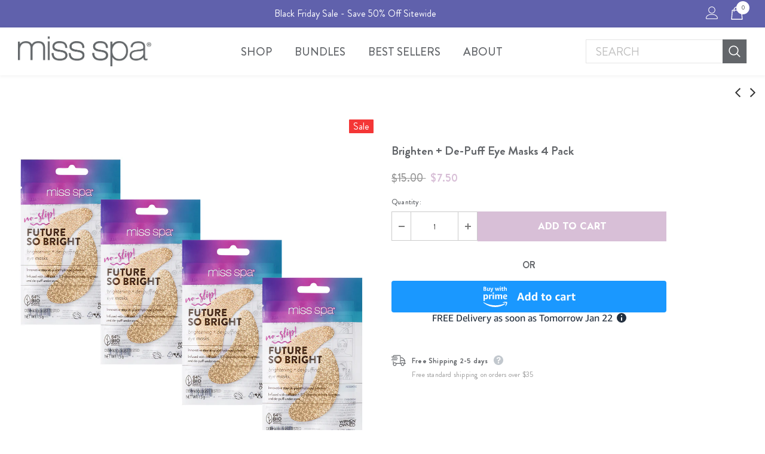

--- FILE ---
content_type: text/html; charset=utf-8
request_url: https://miss-spa.com/collections/all-products/products/no-slip-future-so-bright-eyes-4-pack
body_size: 50740
content:
  <!doctype html>
<!--[if lt IE 7]><html class="no-js lt-ie9 lt-ie8 lt-ie7" lang="en"> <![endif]-->
<!--[if IE 7]><html class="no-js lt-ie9 lt-ie8" lang="en"> <![endif]-->
<!--[if IE 8]><html class="no-js lt-ie9" lang="en"> <![endif]-->
<!--[if IE 9 ]><html class="ie9 no-js"> <![endif]-->
<!--[if (gt IE 9)|!(IE)]><!--> <html class="no-js"> <!--<![endif]-->
<head>
  
  <meta name="description" content=“skin care, skin care products, skincare, serum, face serums, skincare tools, eye cream, wrinkles, anti aging, smile lines, skincare routine, best skin care, facial sheet masks, under eye mask,  forehead wrinkles, face care, anti aging cream, wrinkle products, double chin mask, remove double chin, fine lines, body cream”>

  <!-- Basic page needs ================================================== -->
  <meta charset="utf-8">
  <meta http-equiv="X-UA-Compatible" content="IE=edge,chrome=1">
	
  <!-- Title and description ================================================== -->
   
  <title>
    Brightening De-Puff Under Eye Mask
    
    

     &ndash; 
    Miss Spa
    
  </title>
  

  
  <meta name="description" content="Revitalize tired eyes! This 4-pack of eye masks delivers a refreshing treatment to brighten dark circles and de-puff the under-eye area. Shop Now">
  

  <!-- Product meta ================================================== -->
  


  <meta property="og:type" content="product">
  <meta property="og:title" content="Brighten + De-Puff Eye Masks 4 Pack">
  
  <meta property="og:image" content="http://miss-spa.com/cdn/shop/products/MS30791No-SlipFutureSoBright4Pack_R_grande.jpg?v=1647883158">
  <meta property="og:image:secure_url" content="https://miss-spa.com/cdn/shop/products/MS30791No-SlipFutureSoBright4Pack_R_grande.jpg?v=1647883158">
  
  <meta property="og:image" content="http://miss-spa.com/cdn/shop/products/MS30791No-SlipFutureSoBright4Pack_shopify_grande.jpg?v=1652840925">
  <meta property="og:image:secure_url" content="https://miss-spa.com/cdn/shop/products/MS30791No-SlipFutureSoBright4Pack_shopify_grande.jpg?v=1652840925">
  
  <meta property="og:image" content="http://miss-spa.com/cdn/shop/products/MS30683FutureSoBrightNo-SlipEyeMasksPackageupdatedNETWT2000x200072dpionwhite_grande.png?v=1658505100">
  <meta property="og:image:secure_url" content="https://miss-spa.com/cdn/shop/products/MS30683FutureSoBrightNo-SlipEyeMasksPackageupdatedNETWT2000x200072dpionwhite_grande.png?v=1658505100">
  
  <meta property="og:price:amount" content="7.50">
  <meta property="og:price:currency" content="USD">


  <meta property="og:description" content="Revitalize tired eyes! This 4-pack of eye masks delivers a refreshing treatment to brighten dark circles and de-puff the under-eye area. Shop Now">


  <meta property="og:url" content="https://miss-spa.com/products/no-slip-future-so-bright-eyes-4-pack">
  <meta property="og:site_name" content="Miss Spa">
  <!-- /snippets/twitter-card.liquid -->





  <meta name="twitter:card" content="product">
  <meta name="twitter:title" content="Brighten + De-Puff Eye Masks 4 Pack">
  <meta name="twitter:description" content="No-Slip Future So Bright Eyes 4 Pack
Illuminate your life (or at least your eyes!) with this 4 pack of Miss Spa’s serum-infused hydrogel patches that help brighten and de-puff under eyes. Caffeine and vitamin B3 help tighten skin as moisturizing no-slip hydrogel delivers ingredients deep into your skin.
Includes 4 Future So Bright Eye Masks
 
 
 ">
  <meta name="twitter:image" content="https://miss-spa.com/cdn/shop/products/MS30791No-SlipFutureSoBright4Pack_R_medium.jpg?v=1647883158">
  <meta name="twitter:image:width" content="240">
  <meta name="twitter:image:height" content="240">
  <meta name="twitter:label1" content="Price">
  <meta name="twitter:data1" content="$7.50 USD">
  
  <meta name="twitter:label2" content="Brand">
  <meta name="twitter:data2" content="Miss Spa">
  



  <!-- Helpers ================================================== -->
  <link rel="canonical" href="https://miss-spa.com/products/no-slip-future-so-bright-eyes-4-pack">
  <link canonical-shop-url="https://miss-spa.com/">
  <meta name="viewport" content="width=device-width,initial-scale=1">
  <link rel="preload" href="//miss-spa.com/cdn/shop/t/62/assets/vendor.min.css?v=72559489221033970801694101882" as="style">
  <link rel="preload" href="//miss-spa.com/cdn/shop/t/62/assets/theme-styles.css?v=20800845887640882711694101882" as="style">
  <link rel="preload" href="//miss-spa.com/cdn/shop/t/62/assets/theme-styles-responsive.css?v=50504221216905441091694101882" as="style">
  <link rel="preload" href="//miss-spa.com/cdn/shop/t/62/assets/theme-settings.css?v=121639403493582009711694101882" as="style">
  <link rel="preload" href="//miss-spa.com/cdn/shop/t/62/assets/header-05.css?v=180687859257110468381694101882" as="style">
  <link rel="preload" href="//miss-spa.com/cdn/shop/t/62/assets/header-06.css?v=126606608905150543181694101882" as="style">
  <link rel="preload" href="//miss-spa.com/cdn/shop/t/62/assets/header-07.css?v=100353581849455261521694101882" as="style">
  <link rel="preload" href="//miss-spa.com/cdn/shop/t/62/assets/header-08.css?v=110770940473052809951694101882" as="style">
  <link rel="preload" href="//miss-spa.com/cdn/shop/t/62/assets/footer-06.css?v=132629616272968652451694101882" as="style">
  <link rel="preload" href="//miss-spa.com/cdn/shop/t/62/assets/footer-07.css?v=19457261069086938391694101882" as="style">
  <link rel="preload" href="//miss-spa.com/cdn/shop/t/62/assets/footer-08.css?v=17161311055609253561694101882" as="style">
  <link rel="preload" href="//miss-spa.com/cdn/shop/t/62/assets/footer-09.css?v=31723816694365087181694101882" as="style">
  <link rel="preload" href="//miss-spa.com/cdn/shop/t/62/assets/product-skin.css?v=86030726725359264551694101882" as="style">
  <link rel="preload" href="//miss-spa.com/cdn/shop/t/62/assets/layout_style_1170.css?v=175837568721092489071694101882" as="style">
  <link rel="preload" href="//miss-spa.com/cdn/shop/t/62/assets/layout_style_fullwidth.css?v=139908533630461757151694101882" as="style">
  <link rel="preload" href="//miss-spa.com/cdn/shop/t/62/assets/layout_style_flower.css?v=46301794337413993831694101882" as="style">
  <link rel="preload" href="//miss-spa.com/cdn/shop/t/62/assets/layout_style_suppermarket.css?v=128954938120041481171694101882" as="style">
  <link rel="preload" href="//miss-spa.com/cdn/shop/t/62/assets/layout_style_surfup.css?v=82445349609036916321694101882" as="style">
  <link rel="preload" href="//miss-spa.com/cdn/shop/t/62/assets/product-supermarket.css?v=171093545267327271411694101882" as="style">
  <link rel="preload" href="//miss-spa.com/cdn/shop/t/62/assets/jquery.min.js?v=56888366816115934351694101882" as="script">

  <!-- Favicon -->
  
  <link rel="shortcut icon" href="//miss-spa.com/cdn/shop/files/MS_Logo_Circle_2955c_New_Blue_9d753454-c563-4246-89e5-917093f1ed40_32x32.png?v=1657130398" type="image/png">
  
  
  <!-- Styles -->
  <style>
    
@import url('https://fonts.googleapis.com/css?family=Jost:300,300i,400,400i,500,500i,600,600i,700,700i,800,800i&display=swap');
			    

          
			        
          
    
    :root {
      --font_size: 12px;
      --font_size_minus1: 11px;
      --font_size_minus2: 10px;
      --font_size_minus3: 9px;
      --font_size_minus4: 8px;
      --font_size_plus1: 13px;
      --font_size_plus2: 14px;
      --font_size_plus3: 15px;
      --font_size_plus4: 16px;
      --font_size_plus5: 17px;
      --font_size_plus6: 18px;
      --font_size_plus7: 19px;
      --font_size_plus8: 20px;
      --font_size_plus9: 21px;
      --font_size_plus10: 22px;
      --font_size_plus11: 23px;
      --font_size_plus12: 24px;
      --font_size_plus13: 25px;
      --font_size_plus14: 26px;
      --font_size_plus15: 27px;
      --font_size_plus16: 28px;
      --font_size_plus18: 30px;
      --font_size_plus21: 33px;
      --font_size_plus22: 34px;
      --font_size_plus23: 35px;
      --font_size_plus24: 36px;
      --font_size_plus29: 41px;
      --font_size_plus33: 45px;
      --font_size_plus34: 46px;

	  --fonts_name: Jost;
	  --fonts_name_2: Jost;

      /* Color */
      --body_bg: #ffffff;
      --body_color: #63666a;
      --link_color: #63666a;
      --link_color_hover: #63666a;
      --link_color_underline: rgba(99, 102, 106, 0.3);

      /* Breadcrumb */
      --breadcrumb_color : #999999;
      --breadcrumb_text_transform : capitalize;

      /* Header and Title */
      --page_title_font_size: 24px;
      --page_title_font_size_minus4: 20px;
      --page_title_font_size_minus6: 18px;
      --page_title_font_size_plus5: 29px;
      --page_title_color: #63666a;
      --page_title_text_align : left;
      --page_title_color_underline: rgba(99, 102, 106, 0.3);

      /* Product  */
      --product_name_font_size: 16px;
      --product_name_line_height: 21px;
      --product_text_transform: capitalize;
      --product_name_font_weight: 500;
      --product_name_text_align: center;
      --product_vendor_text_transform: uppercase;
      --product_vendor_font_weight: 400;
      --product_vendor_font_size: 18px;

      --color_title_pr: #63666a;
      --color_title_pr_hover: #444444;
      --color_title_pr_hover_underline: rgba(68, 68, 68, 0.3);
      --color_vendor : #969696;
      --sale_text : #ffffff;
      --bg_sale : #f43636;
      --custom_label_text : #fff;
      --custom_label_bg : #ff9933;
      --bundle_label_text : #fff;
      --bundle_label_bg : #63666a;
      --new_label_text : #444444;
      --new_label_bg : #ffffff;
      --new_label_border : #f8f8f8;
      --sold_out_text : #ffffff;
      --bg_sold_out : #c1c1c1;
      --color_price: #d8bfd7;
      --color_price_sale: #d8bfd7;
      --color_compare_price: #969696;
      --color_compare_product: #fff;
      
        
        --color_quick_view: rgba(68, 68, 68, 0.7);
        --bg_quick_view: rgba(255, 255, 255, 0.8);
        
      
      --border_quick_view: #63666a;
      --color_wishlist: #444444;
      --bg_wishlist: #ffffff;
      --border_wishlist: #e6e6e6;
      --bg_wishlist_active: #ffe5e5;

      /* Button 1 */
      --background_1: #d8bfd8;
      --color_1 : #63666a;
      --border_1 : #d8bfd8;

      /* Button 2 */
      --background_2: #d8bfd8;
      --color_2 : #63666a;
      --border_2 : #d8bfd8;

      /* Button 3 */
      --background_3: #d8bfd7;
      --color_3 : #63666a;
      --border_3 : #d8bfd7;

      /* Button Add To Cart */
      --color_add_to_cart : #ffffff;
      --border_add_to_cart : #d8bfd7;
      --background_add_to_cart : #d8bfd7;

      --color_add_to_cart_hover : #ffffff;
      --border_add_to_cart_hover : #d8bfd7;
      --background_add_to_cart_hover : #d8bfd7;


      /* Button */
      
        --button_font_family: Jost;
      
      --button_font_size: px;
      --button_font_weight: ;
      --button_border_radius: px;
      --button_border_width: px;
      --button_border_style: ;
      --button_text_align: ;
      --button_text_transform: ;
      --button_letter_spacing: ;
      --button_padding_top: px;
      --button_padding_bottom: px;
      --button_padding_left: px;
      --button_padding_right: px;

      

      /* Border Color */
      --border_widget_title : #e0e0e0;
      --border_color_1 : #ebebeb;
      --border_color_2: #e7e7e7;
      --border_page_title: #eaeaea;
      --border_input: #cbcbcb;
      --border_checkbox: #d0d0d0;
      --border_dropdown: #dadada;
      --border_bt_sidebar : #f6f6f6;
      --color_icon_drop: #6b6b6b;

      
          --color_ipt: #3c3c3c;
        

      
        
          --color_slick_arrow: #323232;
          --color_border_slick_arrow: #323232;
          --color_bg_slick_arrow: #ffffff;
        
      

      /*color Mobile*/

      --color_menu_mb: #63666a;
      --color_menu_level3: #63666a;

      /* Mixin ================= */
      

  		  
  			    --font_size_btn: var(--font_size);
        

        
          --padding_btn: 11px 15px 11px; 
        

        
          --letter_spacing_btn: 0;
        

        
          --padding_btn_qv_add_to_cart: 12px 15px 10px;
        
          --padding_btn_bundle: 10px 15px 8px 15px;
        

      
      
          --color-price-box: var(--color_compare_price);
      

      --color_review: #ffc50a;
      --color_review_empty: #dfdfdf;

      --border-product-image: #e6e6e6;

      
      --border-radius-17: 17px;
      --border-radius-50: 50%;
      

      --ask_an_expert_positon: 20vh;
      --ask_an_expert_positon_tb: 14vh;
    }
</style>
  <link href="//miss-spa.com/cdn/shop/t/62/assets/vendor.min.css?v=72559489221033970801694101882" rel="stylesheet" type="text/css" media="all" />
<link href="//miss-spa.com/cdn/shop/t/62/assets/theme-styles.css?v=20800845887640882711694101882" rel="stylesheet" type="text/css" media="all" />
<link href="//miss-spa.com/cdn/shop/t/62/assets/theme-styles-responsive.css?v=50504221216905441091694101882" rel="stylesheet" type="text/css" media="all" />
<link href="//miss-spa.com/cdn/shop/t/62/assets/theme-settings.css?v=121639403493582009711694101882" rel="stylesheet" type="text/css" media="all" />







	<link href="//miss-spa.com/cdn/shop/t/62/assets/header-06.css?v=126606608905150543181694101882" rel="stylesheet" type="text/css" media="all" />






























  
   <!-- Scripts -->
  <script src="//miss-spa.com/cdn/shop/t/62/assets/jquery.min.js?v=56888366816115934351694101882" type="text/javascript"></script>
<script src="//miss-spa.com/cdn/shop/t/62/assets/jquery-cookie.min.js?v=72365755745404048181694101882" type="text/javascript"></script>
<script src="//miss-spa.com/cdn/shop/t/62/assets/lazysizes.min.js?v=84414966064882348651694101882" type="text/javascript"></script>

<script>
  	window.lazySizesConfig = window.lazySizesConfig || {};
    lazySizesConfig.loadMode = 1;
    window.lazySizesConfig.init = false;
    lazySizes.init();
  
    window.ajax_cart = "upsell";
    window.money_format = "${{amount}}";//"${{amount}} USD";
    window.shop_currency = "USD";
    window.show_multiple_currencies = false;
    window.use_color_swatch = false;
    window.product_variant_name = false;
        window.color_swatch_style = "normal";
    window.enable_sidebar_multiple_choice = true;
    window.file_url = "//miss-spa.com/cdn/shop/files/?v=23292";
    window.asset_url = "";
    window.router = "";
    window.swatch_recently = "color";
    window.label_sale = "label_sale";
    window.layout_style = "layout_style_1";
    window.layout_home = "layout_home_18";
    window.product_style = "default";
    window.category_style = "skin_1";
    window.layout_body = "custom_width";
        
    window.inventory_text = {
        in_stock: "In stock",
        many_in_stock: "Many in stock",
        out_of_stock: "Out of stock",
        add_to_cart: "Add to cart",
        add_all_to_cart: "Add all to Cart",
        sold_out: "Sold Out",
        select_options : "Select options",
        unavailable: "Sold Out",
        view_all_collection: "View All",
        no_more_product: "No more product",
        show_options: "Show Variants",
        hide_options: "Hide Variants",
        adding : "Adding",
        thank_you : "Thank You",
        add_more : "Add More",
        cart_feedback : "Added",
        add_wishlist : "Add to Wish List",
        remove_wishlist : "Remove Wish List",
        add_wishlist_1 : "Add to wishlist",
        remove_wishlist_1 : "Remove wishlist",
        previous: "Prev",
        next: "Next",
      	pre_order : "Add To Cart",
        hotStock: "Hurry up! only [inventory] left",
        view_more: "View All",
        view_less : "View Less",
        show_more: "Show More",
        show_less : "Show Less",
        days : "Days",
        hours : "Hours",
        mins : "Mins",
        secs : "Secs",

        customlabel: "Custom Label",
        newlabel: "New",
        salelabel: "Sale",
        soldoutlabel: "Sold Out",
        bundlelabel: "Bundle",

        message_compare : "You must select at least two products to compare!",
        message_iscart : "is added to your shopping cart.",

        add_compare : "Add to compare",
        remove_compare : "Remove compare",
        remove: "Remove",
        warning_quantity: "Maximum quantity",
    };
    window.multi_lang = false;
    window.collection_pagination_type = "button";

    window.newsletter_popup = false;
    window.hidden_newsletter = false;
    window.option_ptoduct1 = "size";
    window.option_ptoduct2 = "color";
    window.option_ptoduct3 = "option 3"

    /* Free Shipping Message */
    window.free_shipping_color1 = "#F44336";  
    window.free_shipping_color2 = "#0c22e7";
    window.free_shipping_color3 = "#69c69c";
    window.free_shipping_price = 30;
    window.free_shipping_text = {
        free_shipping_message_1: "You qualify for free shipping!",
        free_shipping_message_2:"Only",
        free_shipping_message_3: "away from",
        free_shipping_message_4: "free shipping",
        free_shipping_1: "Free",
        free_shipping_2: "TBD",
    }

</script>

  <!-- Header hook for plugins ================================ -->
  <script>window.performance && window.performance.mark && window.performance.mark('shopify.content_for_header.start');</script><meta name="google-site-verification" content="76cGHvjQIj1fJhMKAuDBziqvUJfkykNQnbOC0daPGHQ">
<meta id="shopify-digital-wallet" name="shopify-digital-wallet" content="/24208217/digital_wallets/dialog">
<meta name="shopify-checkout-api-token" content="bbbf6f08110209ec51f2221096839e41">
<meta id="in-context-paypal-metadata" data-shop-id="24208217" data-venmo-supported="false" data-environment="production" data-locale="en_US" data-paypal-v4="true" data-currency="USD">
<link rel="alternate" type="application/json+oembed" href="https://miss-spa.com/products/no-slip-future-so-bright-eyes-4-pack.oembed">
<script async="async" src="/checkouts/internal/preloads.js?locale=en-US"></script>
<link rel="preconnect" href="https://shop.app" crossorigin="anonymous">
<script async="async" src="https://shop.app/checkouts/internal/preloads.js?locale=en-US&shop_id=24208217" crossorigin="anonymous"></script>
<script id="apple-pay-shop-capabilities" type="application/json">{"shopId":24208217,"countryCode":"US","currencyCode":"USD","merchantCapabilities":["supports3DS"],"merchantId":"gid:\/\/shopify\/Shop\/24208217","merchantName":"Miss Spa","requiredBillingContactFields":["postalAddress","email","phone"],"requiredShippingContactFields":["postalAddress","email","phone"],"shippingType":"shipping","supportedNetworks":["visa","masterCard","amex","discover","elo","jcb"],"total":{"type":"pending","label":"Miss Spa","amount":"1.00"},"shopifyPaymentsEnabled":true,"supportsSubscriptions":true}</script>
<script id="shopify-features" type="application/json">{"accessToken":"bbbf6f08110209ec51f2221096839e41","betas":["rich-media-storefront-analytics"],"domain":"miss-spa.com","predictiveSearch":true,"shopId":24208217,"locale":"en"}</script>
<script>var Shopify = Shopify || {};
Shopify.shop = "missspa.myshopify.com";
Shopify.locale = "en";
Shopify.currency = {"active":"USD","rate":"1.0"};
Shopify.country = "US";
Shopify.theme = {"name":"Main of Fresh Ella + NSD Tab Fixes\/ Buy...10\/16","id":122574438502,"schema_name":"Ella","schema_version":"5.1.0","theme_store_id":null,"role":"main"};
Shopify.theme.handle = "null";
Shopify.theme.style = {"id":null,"handle":null};
Shopify.cdnHost = "miss-spa.com/cdn";
Shopify.routes = Shopify.routes || {};
Shopify.routes.root = "/";</script>
<script type="module">!function(o){(o.Shopify=o.Shopify||{}).modules=!0}(window);</script>
<script>!function(o){function n(){var o=[];function n(){o.push(Array.prototype.slice.apply(arguments))}return n.q=o,n}var t=o.Shopify=o.Shopify||{};t.loadFeatures=n(),t.autoloadFeatures=n()}(window);</script>
<script>
  window.ShopifyPay = window.ShopifyPay || {};
  window.ShopifyPay.apiHost = "shop.app\/pay";
  window.ShopifyPay.redirectState = null;
</script>
<script id="shop-js-analytics" type="application/json">{"pageType":"product"}</script>
<script defer="defer" async type="module" src="//miss-spa.com/cdn/shopifycloud/shop-js/modules/v2/client.init-shop-cart-sync_BdyHc3Nr.en.esm.js"></script>
<script defer="defer" async type="module" src="//miss-spa.com/cdn/shopifycloud/shop-js/modules/v2/chunk.common_Daul8nwZ.esm.js"></script>
<script type="module">
  await import("//miss-spa.com/cdn/shopifycloud/shop-js/modules/v2/client.init-shop-cart-sync_BdyHc3Nr.en.esm.js");
await import("//miss-spa.com/cdn/shopifycloud/shop-js/modules/v2/chunk.common_Daul8nwZ.esm.js");

  window.Shopify.SignInWithShop?.initShopCartSync?.({"fedCMEnabled":true,"windoidEnabled":true});

</script>
<script>
  window.Shopify = window.Shopify || {};
  if (!window.Shopify.featureAssets) window.Shopify.featureAssets = {};
  window.Shopify.featureAssets['shop-js'] = {"shop-cart-sync":["modules/v2/client.shop-cart-sync_QYOiDySF.en.esm.js","modules/v2/chunk.common_Daul8nwZ.esm.js"],"init-fed-cm":["modules/v2/client.init-fed-cm_DchLp9rc.en.esm.js","modules/v2/chunk.common_Daul8nwZ.esm.js"],"shop-button":["modules/v2/client.shop-button_OV7bAJc5.en.esm.js","modules/v2/chunk.common_Daul8nwZ.esm.js"],"init-windoid":["modules/v2/client.init-windoid_DwxFKQ8e.en.esm.js","modules/v2/chunk.common_Daul8nwZ.esm.js"],"shop-cash-offers":["modules/v2/client.shop-cash-offers_DWtL6Bq3.en.esm.js","modules/v2/chunk.common_Daul8nwZ.esm.js","modules/v2/chunk.modal_CQq8HTM6.esm.js"],"shop-toast-manager":["modules/v2/client.shop-toast-manager_CX9r1SjA.en.esm.js","modules/v2/chunk.common_Daul8nwZ.esm.js"],"init-shop-email-lookup-coordinator":["modules/v2/client.init-shop-email-lookup-coordinator_UhKnw74l.en.esm.js","modules/v2/chunk.common_Daul8nwZ.esm.js"],"pay-button":["modules/v2/client.pay-button_DzxNnLDY.en.esm.js","modules/v2/chunk.common_Daul8nwZ.esm.js"],"avatar":["modules/v2/client.avatar_BTnouDA3.en.esm.js"],"init-shop-cart-sync":["modules/v2/client.init-shop-cart-sync_BdyHc3Nr.en.esm.js","modules/v2/chunk.common_Daul8nwZ.esm.js"],"shop-login-button":["modules/v2/client.shop-login-button_D8B466_1.en.esm.js","modules/v2/chunk.common_Daul8nwZ.esm.js","modules/v2/chunk.modal_CQq8HTM6.esm.js"],"init-customer-accounts-sign-up":["modules/v2/client.init-customer-accounts-sign-up_C8fpPm4i.en.esm.js","modules/v2/client.shop-login-button_D8B466_1.en.esm.js","modules/v2/chunk.common_Daul8nwZ.esm.js","modules/v2/chunk.modal_CQq8HTM6.esm.js"],"init-shop-for-new-customer-accounts":["modules/v2/client.init-shop-for-new-customer-accounts_CVTO0Ztu.en.esm.js","modules/v2/client.shop-login-button_D8B466_1.en.esm.js","modules/v2/chunk.common_Daul8nwZ.esm.js","modules/v2/chunk.modal_CQq8HTM6.esm.js"],"init-customer-accounts":["modules/v2/client.init-customer-accounts_dRgKMfrE.en.esm.js","modules/v2/client.shop-login-button_D8B466_1.en.esm.js","modules/v2/chunk.common_Daul8nwZ.esm.js","modules/v2/chunk.modal_CQq8HTM6.esm.js"],"shop-follow-button":["modules/v2/client.shop-follow-button_CkZpjEct.en.esm.js","modules/v2/chunk.common_Daul8nwZ.esm.js","modules/v2/chunk.modal_CQq8HTM6.esm.js"],"lead-capture":["modules/v2/client.lead-capture_BntHBhfp.en.esm.js","modules/v2/chunk.common_Daul8nwZ.esm.js","modules/v2/chunk.modal_CQq8HTM6.esm.js"],"checkout-modal":["modules/v2/client.checkout-modal_CfxcYbTm.en.esm.js","modules/v2/chunk.common_Daul8nwZ.esm.js","modules/v2/chunk.modal_CQq8HTM6.esm.js"],"shop-login":["modules/v2/client.shop-login_Da4GZ2H6.en.esm.js","modules/v2/chunk.common_Daul8nwZ.esm.js","modules/v2/chunk.modal_CQq8HTM6.esm.js"],"payment-terms":["modules/v2/client.payment-terms_MV4M3zvL.en.esm.js","modules/v2/chunk.common_Daul8nwZ.esm.js","modules/v2/chunk.modal_CQq8HTM6.esm.js"]};
</script>
<script>(function() {
  var isLoaded = false;
  function asyncLoad() {
    if (isLoaded) return;
    isLoaded = true;
    var urls = ["\/\/cdn.shopify.com\/proxy\/c5e5c16dcf209deb153303a1377b8204428ef4ef1497d2da8006e21857b1b1c9\/bingshoppingtool-t2app-prod.trafficmanager.net\/uet\/tracking_script?shop=missspa.myshopify.com\u0026sp-cache-control=cHVibGljLCBtYXgtYWdlPTkwMA","https:\/\/apps.bazaarvoice.com\/deployments\/missspa\/main_site\/production\/en_US\/bv.js?shop=missspa.myshopify.com","https:\/\/cdn.nfcube.com\/396da29e47180965068f72a5358c0e26.js?shop=missspa.myshopify.com","https:\/\/static.klaviyo.com\/onsite\/js\/klaviyo.js?company_id=NmYLBS\u0026shop=missspa.myshopify.com","https:\/\/static.klaviyo.com\/onsite\/js\/klaviyo.js?company_id=NmYLBS\u0026shop=missspa.myshopify.com","https:\/\/sdk.postscript.io\/sdk-script-loader.bundle.js?shopId=728790\u0026shop=missspa.myshopify.com"];
    for (var i = 0; i < urls.length; i++) {
      var s = document.createElement('script');
      s.type = 'text/javascript';
      s.async = true;
      s.src = urls[i];
      var x = document.getElementsByTagName('script')[0];
      x.parentNode.insertBefore(s, x);
    }
  };
  if(window.attachEvent) {
    window.attachEvent('onload', asyncLoad);
  } else {
    window.addEventListener('load', asyncLoad, false);
  }
})();</script>
<script id="__st">var __st={"a":24208217,"offset":-21600,"reqid":"b36a078b-51ce-49da-8541-0dc4f5a533f7-1768994405","pageurl":"miss-spa.com\/collections\/all-products\/products\/no-slip-future-so-bright-eyes-4-pack","u":"5c8a34e4a648","p":"product","rtyp":"product","rid":6689717878886};</script>
<script>window.ShopifyPaypalV4VisibilityTracking = true;</script>
<script id="captcha-bootstrap">!function(){'use strict';const t='contact',e='account',n='new_comment',o=[[t,t],['blogs',n],['comments',n],[t,'customer']],c=[[e,'customer_login'],[e,'guest_login'],[e,'recover_customer_password'],[e,'create_customer']],r=t=>t.map((([t,e])=>`form[action*='/${t}']:not([data-nocaptcha='true']) input[name='form_type'][value='${e}']`)).join(','),a=t=>()=>t?[...document.querySelectorAll(t)].map((t=>t.form)):[];function s(){const t=[...o],e=r(t);return a(e)}const i='password',u='form_key',d=['recaptcha-v3-token','g-recaptcha-response','h-captcha-response',i],f=()=>{try{return window.sessionStorage}catch{return}},m='__shopify_v',_=t=>t.elements[u];function p(t,e,n=!1){try{const o=window.sessionStorage,c=JSON.parse(o.getItem(e)),{data:r}=function(t){const{data:e,action:n}=t;return t[m]||n?{data:e,action:n}:{data:t,action:n}}(c);for(const[e,n]of Object.entries(r))t.elements[e]&&(t.elements[e].value=n);n&&o.removeItem(e)}catch(o){console.error('form repopulation failed',{error:o})}}const l='form_type',E='cptcha';function T(t){t.dataset[E]=!0}const w=window,h=w.document,L='Shopify',v='ce_forms',y='captcha';let A=!1;((t,e)=>{const n=(g='f06e6c50-85a8-45c8-87d0-21a2b65856fe',I='https://cdn.shopify.com/shopifycloud/storefront-forms-hcaptcha/ce_storefront_forms_captcha_hcaptcha.v1.5.2.iife.js',D={infoText:'Protected by hCaptcha',privacyText:'Privacy',termsText:'Terms'},(t,e,n)=>{const o=w[L][v],c=o.bindForm;if(c)return c(t,g,e,D).then(n);var r;o.q.push([[t,g,e,D],n]),r=I,A||(h.body.append(Object.assign(h.createElement('script'),{id:'captcha-provider',async:!0,src:r})),A=!0)});var g,I,D;w[L]=w[L]||{},w[L][v]=w[L][v]||{},w[L][v].q=[],w[L][y]=w[L][y]||{},w[L][y].protect=function(t,e){n(t,void 0,e),T(t)},Object.freeze(w[L][y]),function(t,e,n,w,h,L){const[v,y,A,g]=function(t,e,n){const i=e?o:[],u=t?c:[],d=[...i,...u],f=r(d),m=r(i),_=r(d.filter((([t,e])=>n.includes(e))));return[a(f),a(m),a(_),s()]}(w,h,L),I=t=>{const e=t.target;return e instanceof HTMLFormElement?e:e&&e.form},D=t=>v().includes(t);t.addEventListener('submit',(t=>{const e=I(t);if(!e)return;const n=D(e)&&!e.dataset.hcaptchaBound&&!e.dataset.recaptchaBound,o=_(e),c=g().includes(e)&&(!o||!o.value);(n||c)&&t.preventDefault(),c&&!n&&(function(t){try{if(!f())return;!function(t){const e=f();if(!e)return;const n=_(t);if(!n)return;const o=n.value;o&&e.removeItem(o)}(t);const e=Array.from(Array(32),(()=>Math.random().toString(36)[2])).join('');!function(t,e){_(t)||t.append(Object.assign(document.createElement('input'),{type:'hidden',name:u})),t.elements[u].value=e}(t,e),function(t,e){const n=f();if(!n)return;const o=[...t.querySelectorAll(`input[type='${i}']`)].map((({name:t})=>t)),c=[...d,...o],r={};for(const[a,s]of new FormData(t).entries())c.includes(a)||(r[a]=s);n.setItem(e,JSON.stringify({[m]:1,action:t.action,data:r}))}(t,e)}catch(e){console.error('failed to persist form',e)}}(e),e.submit())}));const S=(t,e)=>{t&&!t.dataset[E]&&(n(t,e.some((e=>e===t))),T(t))};for(const o of['focusin','change'])t.addEventListener(o,(t=>{const e=I(t);D(e)&&S(e,y())}));const B=e.get('form_key'),M=e.get(l),P=B&&M;t.addEventListener('DOMContentLoaded',(()=>{const t=y();if(P)for(const e of t)e.elements[l].value===M&&p(e,B);[...new Set([...A(),...v().filter((t=>'true'===t.dataset.shopifyCaptcha))])].forEach((e=>S(e,t)))}))}(h,new URLSearchParams(w.location.search),n,t,e,['guest_login'])})(!0,!0)}();</script>
<script integrity="sha256-4kQ18oKyAcykRKYeNunJcIwy7WH5gtpwJnB7kiuLZ1E=" data-source-attribution="shopify.loadfeatures" defer="defer" src="//miss-spa.com/cdn/shopifycloud/storefront/assets/storefront/load_feature-a0a9edcb.js" crossorigin="anonymous"></script>
<script crossorigin="anonymous" defer="defer" src="//miss-spa.com/cdn/shopifycloud/storefront/assets/shopify_pay/storefront-65b4c6d7.js?v=20250812"></script>
<script data-source-attribution="shopify.dynamic_checkout.dynamic.init">var Shopify=Shopify||{};Shopify.PaymentButton=Shopify.PaymentButton||{isStorefrontPortableWallets:!0,init:function(){window.Shopify.PaymentButton.init=function(){};var t=document.createElement("script");t.src="https://miss-spa.com/cdn/shopifycloud/portable-wallets/latest/portable-wallets.en.js",t.type="module",document.head.appendChild(t)}};
</script>
<script data-source-attribution="shopify.dynamic_checkout.buyer_consent">
  function portableWalletsHideBuyerConsent(e){var t=document.getElementById("shopify-buyer-consent"),n=document.getElementById("shopify-subscription-policy-button");t&&n&&(t.classList.add("hidden"),t.setAttribute("aria-hidden","true"),n.removeEventListener("click",e))}function portableWalletsShowBuyerConsent(e){var t=document.getElementById("shopify-buyer-consent"),n=document.getElementById("shopify-subscription-policy-button");t&&n&&(t.classList.remove("hidden"),t.removeAttribute("aria-hidden"),n.addEventListener("click",e))}window.Shopify?.PaymentButton&&(window.Shopify.PaymentButton.hideBuyerConsent=portableWalletsHideBuyerConsent,window.Shopify.PaymentButton.showBuyerConsent=portableWalletsShowBuyerConsent);
</script>
<script data-source-attribution="shopify.dynamic_checkout.cart.bootstrap">document.addEventListener("DOMContentLoaded",(function(){function t(){return document.querySelector("shopify-accelerated-checkout-cart, shopify-accelerated-checkout")}if(t())Shopify.PaymentButton.init();else{new MutationObserver((function(e,n){t()&&(Shopify.PaymentButton.init(),n.disconnect())})).observe(document.body,{childList:!0,subtree:!0})}}));
</script>
<link id="shopify-accelerated-checkout-styles" rel="stylesheet" media="screen" href="https://miss-spa.com/cdn/shopifycloud/portable-wallets/latest/accelerated-checkout-backwards-compat.css" crossorigin="anonymous">
<style id="shopify-accelerated-checkout-cart">
        #shopify-buyer-consent {
  margin-top: 1em;
  display: inline-block;
  width: 100%;
}

#shopify-buyer-consent.hidden {
  display: none;
}

#shopify-subscription-policy-button {
  background: none;
  border: none;
  padding: 0;
  text-decoration: underline;
  font-size: inherit;
  cursor: pointer;
}

#shopify-subscription-policy-button::before {
  box-shadow: none;
}

      </style>

<script>window.performance && window.performance.mark && window.performance.mark('shopify.content_for_header.end');</script>

  <!--[if lt IE 9]>
  <script src="//html5shiv.googlecode.com/svn/trunk/html5.js" type="text/javascript"></script>
  <![endif]-->

  
  
  
  
  <script src="//miss-spa.com/cdn/shop/t/62/assets/owl.carousel.min.js?v=123960332030417875521694101882"></script>

  <script>

    Shopify.productOptionsMap = {};
    Shopify.quickViewOptionsMap = {};

    Shopify.updateOptionsInSelector = function(selectorIndex, wrapperSlt) {
        Shopify.optionsMap = wrapperSlt === '.product' ? Shopify.productOptionsMap : Shopify.quickViewOptionsMap;

        switch (selectorIndex) {
            case 0:
                var key = 'root';
                var selector = $(wrapperSlt + ' .single-option-selector:eq(0)');
                break;
            case 1:
                var key = $(wrapperSlt + ' .single-option-selector:eq(0)').val();
                var selector = $(wrapperSlt + ' .single-option-selector:eq(1)');
                break;
            case 2:
                var key = $(wrapperSlt + ' .single-option-selector:eq(0)').val();
                key += ' / ' + $(wrapperSlt + ' .single-option-selector:eq(1)').val();
                var selector = $(wrapperSlt + ' .single-option-selector:eq(2)');
        }

        var initialValue = selector.val();
        selector.empty();

        var availableOptions = Shopify.optionsMap[key];

        if (availableOptions && availableOptions.length) {
            for (var i = 0; i < availableOptions.length; i++) {
                var option = availableOptions[i].replace('-sold-out','');
                var newOption = $('<option></option>').val(option).html(option);

                selector.append(newOption);
            }

            $(wrapperSlt + ' .swatch[data-option-index="' + selectorIndex + '"] .swatch-element').each(function() {
                // debugger;
                if ($.inArray($(this).attr('data-value'), availableOptions) !== -1) {
                    $(this).addClass('available').removeClass('soldout').find(':radio').prop('disabled',false).prop('checked',true);
                }
                else {
                    if ($.inArray($(this).attr('data-value') + '-sold-out', availableOptions) !== -1) {
                        $(this).addClass('available').addClass('soldout').find(':radio').prop('disabled',false).prop('checked',true);
                    } else {
                        $(this).removeClass('available').addClass('soldout').find(':radio').prop('disabled',true).prop('checked',false);
                    }
                    
                }
            });

            if ($.inArray(initialValue, availableOptions) !== -1) {
                selector.val(initialValue);
            }

            selector.trigger('change');
        };
    };

    Shopify.linkOptionSelectors = function(product, wrapperSlt, check) {
        // Building our mapping object.
        Shopify.optionsMap = wrapperSlt === '.product' ? Shopify.productOptionsMap : Shopify.quickViewOptionsMap;
        var arr_1= [],
            arr_2= [],
            arr_3= [];

        Shopify.optionsMap['root'] == [];
        for (var i = 0; i < product.variants.length; i++) {
            var variant = product.variants[i];
            if (variant) {
                var key1 = variant.option1;
                var key2 = variant.option1 + ' / ' + variant.option2;
                Shopify.optionsMap[key1] = [];
                Shopify.optionsMap[key2] = [];
            }
        }
        for (var i = 0; i < product.variants.length; i++) {
            var variant = product.variants[i];
            if (variant) {
                if (window.use_color_swatch) {
                    if (variant.available) {
                        // Gathering values for the 1st drop-down.
                        Shopify.optionsMap['root'] = Shopify.optionsMap['root'] || [];

                        // if ($.inArray(variant.option1 + '-sold-out', Shopify.optionsMap['root']) !== -1) {
                        //     Shopify.optionsMap['root'].pop();
                        // } 

                        arr_1.push(variant.option1);
                        arr_1 = $.unique(arr_1);

                        Shopify.optionsMap['root'].push(variant.option1);

                        Shopify.optionsMap['root'] = Shopify.uniq(Shopify.optionsMap['root']);

                        // Gathering values for the 2nd drop-down.
                        if (product.options.length > 1) {
                        var key = variant.option1;
                            Shopify.optionsMap[key] = Shopify.optionsMap[key] || [];
                            // if ($.inArray(variant.option2 + '-sold-out', Shopify.optionsMap[key]) !== -1) {
                            //     Shopify.optionsMap[key].pop();
                            // } 
                            Shopify.optionsMap[key].push(variant.option2);
                            if ($.inArray(variant.option2, arr_2) === -1) {
                                arr_2.push(variant.option2);
                                arr_2 = $.unique(arr_2);
                            }
                            Shopify.optionsMap[key] = Shopify.uniq(Shopify.optionsMap[key]);
                        }

                        // Gathering values for the 3rd drop-down.
                        if (product.options.length === 3) {
                            var key = variant.option1 + ' / ' + variant.option2;
                            Shopify.optionsMap[key] = Shopify.optionsMap[key] || [];
                            Shopify.optionsMap[key].push(variant.option3);

                            if ($.inArray(variant.option3, arr_3) === -1) {
                                arr_3.push(variant.option3);
                                arr_3 = $.unique(arr_3);
                            }
                            
                            Shopify.optionsMap[key] = Shopify.uniq(Shopify.optionsMap[key]);
                        }
                    } else {
                        // Gathering values for the 1st drop-down.
                        Shopify.optionsMap['root'] = Shopify.optionsMap['root'] || [];
                        if ($.inArray(variant.option1, arr_1) === -1) {
                            Shopify.optionsMap['root'].push(variant.option1 + '-sold-out');
                        }
                        
                        Shopify.optionsMap['root'] = Shopify.uniq(Shopify.optionsMap['root']);

                        // Gathering values for the 2nd drop-down.
                        if (product.options.length > 1) {
                            var key = variant.option1;
                            Shopify.optionsMap[key] = Shopify.optionsMap[key] || [];
                            // Shopify.optionsMap[key].push(variant.option2);

                            // if ($.inArray(variant.option2, arr_2) === -1) {
                                Shopify.optionsMap[key].push(variant.option2 + '-sold-out');
                            // }
                            
                            Shopify.optionsMap[key] = Shopify.uniq(Shopify.optionsMap[key]);
                        }

                        // Gathering values for the 3rd drop-down.
                        if (product.options.length === 3) {
                            var key = variant.option1 + ' / ' + variant.option2;
                            Shopify.optionsMap[key] = Shopify.optionsMap[key] || [];
//                             if ($.inArray(variant.option3, arr_3) === -1) {
                                Shopify.optionsMap[key].push(variant.option3 + '-sold-out');
//                             }
                            Shopify.optionsMap[key] = Shopify.uniq(Shopify.optionsMap[key]);
                        }

                    }
                } else {
                    // Gathering values for the 1st drop-down.
                    if (check) {
                        if (variant.available) {
                            Shopify.optionsMap['root'] = Shopify.optionsMap['root'] || [];
                            Shopify.optionsMap['root'].push(variant.option1);
                            Shopify.optionsMap['root'] = Shopify.uniq(Shopify.optionsMap['root']);

                            // Gathering values for the 2nd drop-down.
                            if (product.options.length > 1) {
                            var key = variant.option1;
                                Shopify.optionsMap[key] = Shopify.optionsMap[key] || [];
                                Shopify.optionsMap[key].push(variant.option2);
                                Shopify.optionsMap[key] = Shopify.uniq(Shopify.optionsMap[key]);
                            }

                            // Gathering values for the 3rd drop-down.
                            if (product.options.length === 3) {
                                var key = variant.option1 + ' / ' + variant.option2;
                                Shopify.optionsMap[key] = Shopify.optionsMap[key] || [];
                                Shopify.optionsMap[key].push(variant.option3);
                                Shopify.optionsMap[key] = Shopify.uniq(Shopify.optionsMap[key]);
                            }
                        }
                    } else {
                        Shopify.optionsMap['root'] = Shopify.optionsMap['root'] || [];

                        Shopify.optionsMap['root'].push(variant.option1);
                        Shopify.optionsMap['root'] = Shopify.uniq(Shopify.optionsMap['root']);

                        // Gathering values for the 2nd drop-down.
                        if (product.options.length > 1) {
                        var key = variant.option1;
                            Shopify.optionsMap[key] = Shopify.optionsMap[key] || [];
                            Shopify.optionsMap[key].push(variant.option2);
                            Shopify.optionsMap[key] = Shopify.uniq(Shopify.optionsMap[key]);
                        }

                        // Gathering values for the 3rd drop-down.
                        if (product.options.length === 3) {
                            var key = variant.option1 + ' / ' + variant.option2;
                            Shopify.optionsMap[key] = Shopify.optionsMap[key] || [];
                            Shopify.optionsMap[key].push(variant.option3);
                            Shopify.optionsMap[key] = Shopify.uniq(Shopify.optionsMap[key]);
                        }
                    }
                    
                }
            }
        };

        // Update options right away.
        Shopify.updateOptionsInSelector(0, wrapperSlt);

        if (product.options.length > 1) Shopify.updateOptionsInSelector(1, wrapperSlt);
        if (product.options.length === 3) Shopify.updateOptionsInSelector(2, wrapperSlt);

        // When there is an update in the first dropdown.
        $(wrapperSlt + " .single-option-selector:eq(0)").change(function() {
            Shopify.updateOptionsInSelector(1, wrapperSlt);
            if (product.options.length === 3) Shopify.updateOptionsInSelector(2, wrapperSlt);
            return true;
        });

        // When there is an update in the second dropdown.
        $(wrapperSlt + " .single-option-selector:eq(1)").change(function() {
            if (product.options.length === 3) Shopify.updateOptionsInSelector(2, wrapperSlt);
            return true;
        });
    };
</script>
  
  <script nomodule src="https://unpkg.com/@google/model-viewer/dist/model-viewer-legacy.js"></script>
  
 
  <link href="//miss-spa.com/cdn/shop/t/62/assets/custom.css?v=146065561674717894231694101882" rel="stylesheet" type="text/css" media="all" />
   <link href="//miss-spa.com/cdn/shop/t/62/assets/owl.carousel.min.css?v=116808236783150687971694101882" rel="stylesheet" type="text/css" media="all" />

  <!-- "snippets/shogun-head.liquid" was not rendered, the associated app was uninstalled -->
  
  <meta name="facebook-domain-verification" content="61rpsbvj0tn8vn04w3ktd5kmf5vlfx" />
<!-- BEGIN app block: shopify://apps/klaviyo-email-marketing-sms/blocks/klaviyo-onsite-embed/2632fe16-c075-4321-a88b-50b567f42507 -->












  <script async src="https://static.klaviyo.com/onsite/js/NmYLBS/klaviyo.js?company_id=NmYLBS"></script>
  <script>!function(){if(!window.klaviyo){window._klOnsite=window._klOnsite||[];try{window.klaviyo=new Proxy({},{get:function(n,i){return"push"===i?function(){var n;(n=window._klOnsite).push.apply(n,arguments)}:function(){for(var n=arguments.length,o=new Array(n),w=0;w<n;w++)o[w]=arguments[w];var t="function"==typeof o[o.length-1]?o.pop():void 0,e=new Promise((function(n){window._klOnsite.push([i].concat(o,[function(i){t&&t(i),n(i)}]))}));return e}}})}catch(n){window.klaviyo=window.klaviyo||[],window.klaviyo.push=function(){var n;(n=window._klOnsite).push.apply(n,arguments)}}}}();</script>

  
    <script id="viewed_product">
      if (item == null) {
        var _learnq = _learnq || [];

        var MetafieldReviews = null
        var MetafieldYotpoRating = null
        var MetafieldYotpoCount = null
        var MetafieldLooxRating = null
        var MetafieldLooxCount = null
        var okendoProduct = null
        var okendoProductReviewCount = null
        var okendoProductReviewAverageValue = null
        try {
          // The following fields are used for Customer Hub recently viewed in order to add reviews.
          // This information is not part of __kla_viewed. Instead, it is part of __kla_viewed_reviewed_items
          MetafieldReviews = {};
          MetafieldYotpoRating = null
          MetafieldYotpoCount = null
          MetafieldLooxRating = null
          MetafieldLooxCount = null

          okendoProduct = null
          // If the okendo metafield is not legacy, it will error, which then requires the new json formatted data
          if (okendoProduct && 'error' in okendoProduct) {
            okendoProduct = null
          }
          okendoProductReviewCount = okendoProduct ? okendoProduct.reviewCount : null
          okendoProductReviewAverageValue = okendoProduct ? okendoProduct.reviewAverageValue : null
        } catch (error) {
          console.error('Error in Klaviyo onsite reviews tracking:', error);
        }

        var item = {
          Name: "Brighten + De-Puff Eye Masks 4 Pack",
          ProductID: 6689717878886,
          Categories: ["All Products","Beauty Facial Mask","Best Sellers","Bundles","Buy with Prime","Eyes","Featured Collection","LIP + EYE","Moisturizing Facial Mask","No-Slip Collection","Sheet Mask Pack","Shop All","Wrinkle Patches"],
          ImageURL: "https://miss-spa.com/cdn/shop/products/MS30791No-SlipFutureSoBright4Pack_R_grande.jpg?v=1647883158",
          URL: "https://miss-spa.com/products/no-slip-future-so-bright-eyes-4-pack",
          Brand: "Miss Spa",
          Price: "$7.50",
          Value: "7.50",
          CompareAtPrice: "$15.00"
        };
        _learnq.push(['track', 'Viewed Product', item]);
        _learnq.push(['trackViewedItem', {
          Title: item.Name,
          ItemId: item.ProductID,
          Categories: item.Categories,
          ImageUrl: item.ImageURL,
          Url: item.URL,
          Metadata: {
            Brand: item.Brand,
            Price: item.Price,
            Value: item.Value,
            CompareAtPrice: item.CompareAtPrice
          },
          metafields:{
            reviews: MetafieldReviews,
            yotpo:{
              rating: MetafieldYotpoRating,
              count: MetafieldYotpoCount,
            },
            loox:{
              rating: MetafieldLooxRating,
              count: MetafieldLooxCount,
            },
            okendo: {
              rating: okendoProductReviewAverageValue,
              count: okendoProductReviewCount,
            }
          }
        }]);
      }
    </script>
  




  <script>
    window.klaviyoReviewsProductDesignMode = false
  </script>







<!-- END app block --><link href="https://monorail-edge.shopifysvc.com" rel="dns-prefetch">
<script>(function(){if ("sendBeacon" in navigator && "performance" in window) {try {var session_token_from_headers = performance.getEntriesByType('navigation')[0].serverTiming.find(x => x.name == '_s').description;} catch {var session_token_from_headers = undefined;}var session_cookie_matches = document.cookie.match(/_shopify_s=([^;]*)/);var session_token_from_cookie = session_cookie_matches && session_cookie_matches.length === 2 ? session_cookie_matches[1] : "";var session_token = session_token_from_headers || session_token_from_cookie || "";function handle_abandonment_event(e) {var entries = performance.getEntries().filter(function(entry) {return /monorail-edge.shopifysvc.com/.test(entry.name);});if (!window.abandonment_tracked && entries.length === 0) {window.abandonment_tracked = true;var currentMs = Date.now();var navigation_start = performance.timing.navigationStart;var payload = {shop_id: 24208217,url: window.location.href,navigation_start,duration: currentMs - navigation_start,session_token,page_type: "product"};window.navigator.sendBeacon("https://monorail-edge.shopifysvc.com/v1/produce", JSON.stringify({schema_id: "online_store_buyer_site_abandonment/1.1",payload: payload,metadata: {event_created_at_ms: currentMs,event_sent_at_ms: currentMs}}));}}window.addEventListener('pagehide', handle_abandonment_event);}}());</script>
<script id="web-pixels-manager-setup">(function e(e,d,r,n,o){if(void 0===o&&(o={}),!Boolean(null===(a=null===(i=window.Shopify)||void 0===i?void 0:i.analytics)||void 0===a?void 0:a.replayQueue)){var i,a;window.Shopify=window.Shopify||{};var t=window.Shopify;t.analytics=t.analytics||{};var s=t.analytics;s.replayQueue=[],s.publish=function(e,d,r){return s.replayQueue.push([e,d,r]),!0};try{self.performance.mark("wpm:start")}catch(e){}var l=function(){var e={modern:/Edge?\/(1{2}[4-9]|1[2-9]\d|[2-9]\d{2}|\d{4,})\.\d+(\.\d+|)|Firefox\/(1{2}[4-9]|1[2-9]\d|[2-9]\d{2}|\d{4,})\.\d+(\.\d+|)|Chrom(ium|e)\/(9{2}|\d{3,})\.\d+(\.\d+|)|(Maci|X1{2}).+ Version\/(15\.\d+|(1[6-9]|[2-9]\d|\d{3,})\.\d+)([,.]\d+|)( \(\w+\)|)( Mobile\/\w+|) Safari\/|Chrome.+OPR\/(9{2}|\d{3,})\.\d+\.\d+|(CPU[ +]OS|iPhone[ +]OS|CPU[ +]iPhone|CPU IPhone OS|CPU iPad OS)[ +]+(15[._]\d+|(1[6-9]|[2-9]\d|\d{3,})[._]\d+)([._]\d+|)|Android:?[ /-](13[3-9]|1[4-9]\d|[2-9]\d{2}|\d{4,})(\.\d+|)(\.\d+|)|Android.+Firefox\/(13[5-9]|1[4-9]\d|[2-9]\d{2}|\d{4,})\.\d+(\.\d+|)|Android.+Chrom(ium|e)\/(13[3-9]|1[4-9]\d|[2-9]\d{2}|\d{4,})\.\d+(\.\d+|)|SamsungBrowser\/([2-9]\d|\d{3,})\.\d+/,legacy:/Edge?\/(1[6-9]|[2-9]\d|\d{3,})\.\d+(\.\d+|)|Firefox\/(5[4-9]|[6-9]\d|\d{3,})\.\d+(\.\d+|)|Chrom(ium|e)\/(5[1-9]|[6-9]\d|\d{3,})\.\d+(\.\d+|)([\d.]+$|.*Safari\/(?![\d.]+ Edge\/[\d.]+$))|(Maci|X1{2}).+ Version\/(10\.\d+|(1[1-9]|[2-9]\d|\d{3,})\.\d+)([,.]\d+|)( \(\w+\)|)( Mobile\/\w+|) Safari\/|Chrome.+OPR\/(3[89]|[4-9]\d|\d{3,})\.\d+\.\d+|(CPU[ +]OS|iPhone[ +]OS|CPU[ +]iPhone|CPU IPhone OS|CPU iPad OS)[ +]+(10[._]\d+|(1[1-9]|[2-9]\d|\d{3,})[._]\d+)([._]\d+|)|Android:?[ /-](13[3-9]|1[4-9]\d|[2-9]\d{2}|\d{4,})(\.\d+|)(\.\d+|)|Mobile Safari.+OPR\/([89]\d|\d{3,})\.\d+\.\d+|Android.+Firefox\/(13[5-9]|1[4-9]\d|[2-9]\d{2}|\d{4,})\.\d+(\.\d+|)|Android.+Chrom(ium|e)\/(13[3-9]|1[4-9]\d|[2-9]\d{2}|\d{4,})\.\d+(\.\d+|)|Android.+(UC? ?Browser|UCWEB|U3)[ /]?(15\.([5-9]|\d{2,})|(1[6-9]|[2-9]\d|\d{3,})\.\d+)\.\d+|SamsungBrowser\/(5\.\d+|([6-9]|\d{2,})\.\d+)|Android.+MQ{2}Browser\/(14(\.(9|\d{2,})|)|(1[5-9]|[2-9]\d|\d{3,})(\.\d+|))(\.\d+|)|K[Aa][Ii]OS\/(3\.\d+|([4-9]|\d{2,})\.\d+)(\.\d+|)/},d=e.modern,r=e.legacy,n=navigator.userAgent;return n.match(d)?"modern":n.match(r)?"legacy":"unknown"}(),u="modern"===l?"modern":"legacy",c=(null!=n?n:{modern:"",legacy:""})[u],f=function(e){return[e.baseUrl,"/wpm","/b",e.hashVersion,"modern"===e.buildTarget?"m":"l",".js"].join("")}({baseUrl:d,hashVersion:r,buildTarget:u}),m=function(e){var d=e.version,r=e.bundleTarget,n=e.surface,o=e.pageUrl,i=e.monorailEndpoint;return{emit:function(e){var a=e.status,t=e.errorMsg,s=(new Date).getTime(),l=JSON.stringify({metadata:{event_sent_at_ms:s},events:[{schema_id:"web_pixels_manager_load/3.1",payload:{version:d,bundle_target:r,page_url:o,status:a,surface:n,error_msg:t},metadata:{event_created_at_ms:s}}]});if(!i)return console&&console.warn&&console.warn("[Web Pixels Manager] No Monorail endpoint provided, skipping logging."),!1;try{return self.navigator.sendBeacon.bind(self.navigator)(i,l)}catch(e){}var u=new XMLHttpRequest;try{return u.open("POST",i,!0),u.setRequestHeader("Content-Type","text/plain"),u.send(l),!0}catch(e){return console&&console.warn&&console.warn("[Web Pixels Manager] Got an unhandled error while logging to Monorail."),!1}}}}({version:r,bundleTarget:l,surface:e.surface,pageUrl:self.location.href,monorailEndpoint:e.monorailEndpoint});try{o.browserTarget=l,function(e){var d=e.src,r=e.async,n=void 0===r||r,o=e.onload,i=e.onerror,a=e.sri,t=e.scriptDataAttributes,s=void 0===t?{}:t,l=document.createElement("script"),u=document.querySelector("head"),c=document.querySelector("body");if(l.async=n,l.src=d,a&&(l.integrity=a,l.crossOrigin="anonymous"),s)for(var f in s)if(Object.prototype.hasOwnProperty.call(s,f))try{l.dataset[f]=s[f]}catch(e){}if(o&&l.addEventListener("load",o),i&&l.addEventListener("error",i),u)u.appendChild(l);else{if(!c)throw new Error("Did not find a head or body element to append the script");c.appendChild(l)}}({src:f,async:!0,onload:function(){if(!function(){var e,d;return Boolean(null===(d=null===(e=window.Shopify)||void 0===e?void 0:e.analytics)||void 0===d?void 0:d.initialized)}()){var d=window.webPixelsManager.init(e)||void 0;if(d){var r=window.Shopify.analytics;r.replayQueue.forEach((function(e){var r=e[0],n=e[1],o=e[2];d.publishCustomEvent(r,n,o)})),r.replayQueue=[],r.publish=d.publishCustomEvent,r.visitor=d.visitor,r.initialized=!0}}},onerror:function(){return m.emit({status:"failed",errorMsg:"".concat(f," has failed to load")})},sri:function(e){var d=/^sha384-[A-Za-z0-9+/=]+$/;return"string"==typeof e&&d.test(e)}(c)?c:"",scriptDataAttributes:o}),m.emit({status:"loading"})}catch(e){m.emit({status:"failed",errorMsg:(null==e?void 0:e.message)||"Unknown error"})}}})({shopId: 24208217,storefrontBaseUrl: "https://miss-spa.com",extensionsBaseUrl: "https://extensions.shopifycdn.com/cdn/shopifycloud/web-pixels-manager",monorailEndpoint: "https://monorail-edge.shopifysvc.com/unstable/produce_batch",surface: "storefront-renderer",enabledBetaFlags: ["2dca8a86"],webPixelsConfigList: [{"id":"1574994022","configuration":"{\"shopId\":\"728790\"}","eventPayloadVersion":"v1","runtimeContext":"STRICT","scriptVersion":"e57a43765e0d230c1bcb12178c1ff13f","type":"APP","apiClientId":2328352,"privacyPurposes":[],"dataSharingAdjustments":{"protectedCustomerApprovalScopes":["read_customer_address","read_customer_email","read_customer_name","read_customer_personal_data","read_customer_phone"]}},{"id":"1489141862","configuration":"{\"ti\":\"56346773\",\"endpoint\":\"https:\/\/bat.bing.com\/action\/0\"}","eventPayloadVersion":"v1","runtimeContext":"STRICT","scriptVersion":"5ee93563fe31b11d2d65e2f09a5229dc","type":"APP","apiClientId":2997493,"privacyPurposes":["ANALYTICS","MARKETING","SALE_OF_DATA"],"dataSharingAdjustments":{"protectedCustomerApprovalScopes":["read_customer_personal_data"]}},{"id":"342818918","configuration":"{\"config\":\"{\\\"pixel_id\\\":\\\"AW-864842694\\\",\\\"target_country\\\":\\\"US\\\",\\\"gtag_events\\\":[{\\\"type\\\":\\\"search\\\",\\\"action_label\\\":\\\"AW-864842694\\\/YR4VCJ6jn5IBEMbnsZwD\\\"},{\\\"type\\\":\\\"begin_checkout\\\",\\\"action_label\\\":\\\"AW-864842694\\\/vYy6CJujn5IBEMbnsZwD\\\"},{\\\"type\\\":\\\"view_item\\\",\\\"action_label\\\":[\\\"AW-864842694\\\/B_iHCJ2in5IBEMbnsZwD\\\",\\\"MC-MT0B3FGJCR\\\"]},{\\\"type\\\":\\\"purchase\\\",\\\"action_label\\\":[\\\"AW-864842694\\\/GiWKCJqin5IBEMbnsZwD\\\",\\\"MC-MT0B3FGJCR\\\"]},{\\\"type\\\":\\\"page_view\\\",\\\"action_label\\\":[\\\"AW-864842694\\\/mjGWCJein5IBEMbnsZwD\\\",\\\"MC-MT0B3FGJCR\\\"]},{\\\"type\\\":\\\"add_payment_info\\\",\\\"action_label\\\":\\\"AW-864842694\\\/w5TvCKGjn5IBEMbnsZwD\\\"},{\\\"type\\\":\\\"add_to_cart\\\",\\\"action_label\\\":\\\"AW-864842694\\\/5dM6CJijn5IBEMbnsZwD\\\"}],\\\"enable_monitoring_mode\\\":false}\"}","eventPayloadVersion":"v1","runtimeContext":"OPEN","scriptVersion":"b2a88bafab3e21179ed38636efcd8a93","type":"APP","apiClientId":1780363,"privacyPurposes":[],"dataSharingAdjustments":{"protectedCustomerApprovalScopes":["read_customer_address","read_customer_email","read_customer_name","read_customer_personal_data","read_customer_phone"]}},{"id":"326664294","configuration":"{\"pixelCode\":\"CKO4S1JC77U551FO9ESG\"}","eventPayloadVersion":"v1","runtimeContext":"STRICT","scriptVersion":"22e92c2ad45662f435e4801458fb78cc","type":"APP","apiClientId":4383523,"privacyPurposes":["ANALYTICS","MARKETING","SALE_OF_DATA"],"dataSharingAdjustments":{"protectedCustomerApprovalScopes":["read_customer_address","read_customer_email","read_customer_name","read_customer_personal_data","read_customer_phone"]}},{"id":"158400614","configuration":"{\"pixel_id\":\"228701448445731\",\"pixel_type\":\"facebook_pixel\",\"metaapp_system_user_token\":\"-\"}","eventPayloadVersion":"v1","runtimeContext":"OPEN","scriptVersion":"ca16bc87fe92b6042fbaa3acc2fbdaa6","type":"APP","apiClientId":2329312,"privacyPurposes":["ANALYTICS","MARKETING","SALE_OF_DATA"],"dataSharingAdjustments":{"protectedCustomerApprovalScopes":["read_customer_address","read_customer_email","read_customer_name","read_customer_personal_data","read_customer_phone"]}},{"id":"48332902","configuration":"{\"tagID\":\"2613546131083\"}","eventPayloadVersion":"v1","runtimeContext":"STRICT","scriptVersion":"18031546ee651571ed29edbe71a3550b","type":"APP","apiClientId":3009811,"privacyPurposes":["ANALYTICS","MARKETING","SALE_OF_DATA"],"dataSharingAdjustments":{"protectedCustomerApprovalScopes":["read_customer_address","read_customer_email","read_customer_name","read_customer_personal_data","read_customer_phone"]}},{"id":"2359398","configuration":"{\"pixelId\":\"82ac961d-464b-4c69-a359-edc585af63da\"}","eventPayloadVersion":"v1","runtimeContext":"STRICT","scriptVersion":"c119f01612c13b62ab52809eb08154bb","type":"APP","apiClientId":2556259,"privacyPurposes":["ANALYTICS","MARKETING","SALE_OF_DATA"],"dataSharingAdjustments":{"protectedCustomerApprovalScopes":["read_customer_address","read_customer_email","read_customer_name","read_customer_personal_data","read_customer_phone"]}},{"id":"93552742","eventPayloadVersion":"v1","runtimeContext":"LAX","scriptVersion":"1","type":"CUSTOM","privacyPurposes":["ANALYTICS"],"name":"Google Analytics tag (migrated)"},{"id":"shopify-app-pixel","configuration":"{}","eventPayloadVersion":"v1","runtimeContext":"STRICT","scriptVersion":"0450","apiClientId":"shopify-pixel","type":"APP","privacyPurposes":["ANALYTICS","MARKETING"]},{"id":"shopify-custom-pixel","eventPayloadVersion":"v1","runtimeContext":"LAX","scriptVersion":"0450","apiClientId":"shopify-pixel","type":"CUSTOM","privacyPurposes":["ANALYTICS","MARKETING"]}],isMerchantRequest: false,initData: {"shop":{"name":"Miss Spa","paymentSettings":{"currencyCode":"USD"},"myshopifyDomain":"missspa.myshopify.com","countryCode":"US","storefrontUrl":"https:\/\/miss-spa.com"},"customer":null,"cart":null,"checkout":null,"productVariants":[{"price":{"amount":7.5,"currencyCode":"USD"},"product":{"title":"Brighten + De-Puff Eye Masks 4 Pack","vendor":"Miss Spa","id":"6689717878886","untranslatedTitle":"Brighten + De-Puff Eye Masks 4 Pack","url":"\/products\/no-slip-future-so-bright-eyes-4-pack","type":"under eye mask"},"id":"39546166706278","image":{"src":"\/\/miss-spa.com\/cdn\/shop\/products\/MS30791No-SlipFutureSoBright4Pack_R.jpg?v=1647883158"},"sku":"30791","title":"Default Title","untranslatedTitle":"Default Title"}],"purchasingCompany":null},},"https://miss-spa.com/cdn","fcfee988w5aeb613cpc8e4bc33m6693e112",{"modern":"","legacy":""},{"shopId":"24208217","storefrontBaseUrl":"https:\/\/miss-spa.com","extensionBaseUrl":"https:\/\/extensions.shopifycdn.com\/cdn\/shopifycloud\/web-pixels-manager","surface":"storefront-renderer","enabledBetaFlags":"[\"2dca8a86\"]","isMerchantRequest":"false","hashVersion":"fcfee988w5aeb613cpc8e4bc33m6693e112","publish":"custom","events":"[[\"page_viewed\",{}],[\"product_viewed\",{\"productVariant\":{\"price\":{\"amount\":7.5,\"currencyCode\":\"USD\"},\"product\":{\"title\":\"Brighten + De-Puff Eye Masks 4 Pack\",\"vendor\":\"Miss Spa\",\"id\":\"6689717878886\",\"untranslatedTitle\":\"Brighten + De-Puff Eye Masks 4 Pack\",\"url\":\"\/products\/no-slip-future-so-bright-eyes-4-pack\",\"type\":\"under eye mask\"},\"id\":\"39546166706278\",\"image\":{\"src\":\"\/\/miss-spa.com\/cdn\/shop\/products\/MS30791No-SlipFutureSoBright4Pack_R.jpg?v=1647883158\"},\"sku\":\"30791\",\"title\":\"Default Title\",\"untranslatedTitle\":\"Default Title\"}}]]"});</script><script>
  window.ShopifyAnalytics = window.ShopifyAnalytics || {};
  window.ShopifyAnalytics.meta = window.ShopifyAnalytics.meta || {};
  window.ShopifyAnalytics.meta.currency = 'USD';
  var meta = {"product":{"id":6689717878886,"gid":"gid:\/\/shopify\/Product\/6689717878886","vendor":"Miss Spa","type":"under eye mask","handle":"no-slip-future-so-bright-eyes-4-pack","variants":[{"id":39546166706278,"price":750,"name":"Brighten + De-Puff Eye Masks 4 Pack","public_title":null,"sku":"30791"}],"remote":false},"page":{"pageType":"product","resourceType":"product","resourceId":6689717878886,"requestId":"b36a078b-51ce-49da-8541-0dc4f5a533f7-1768994405"}};
  for (var attr in meta) {
    window.ShopifyAnalytics.meta[attr] = meta[attr];
  }
</script>
<script class="analytics">
  (function () {
    var customDocumentWrite = function(content) {
      var jquery = null;

      if (window.jQuery) {
        jquery = window.jQuery;
      } else if (window.Checkout && window.Checkout.$) {
        jquery = window.Checkout.$;
      }

      if (jquery) {
        jquery('body').append(content);
      }
    };

    var hasLoggedConversion = function(token) {
      if (token) {
        return document.cookie.indexOf('loggedConversion=' + token) !== -1;
      }
      return false;
    }

    var setCookieIfConversion = function(token) {
      if (token) {
        var twoMonthsFromNow = new Date(Date.now());
        twoMonthsFromNow.setMonth(twoMonthsFromNow.getMonth() + 2);

        document.cookie = 'loggedConversion=' + token + '; expires=' + twoMonthsFromNow;
      }
    }

    var trekkie = window.ShopifyAnalytics.lib = window.trekkie = window.trekkie || [];
    if (trekkie.integrations) {
      return;
    }
    trekkie.methods = [
      'identify',
      'page',
      'ready',
      'track',
      'trackForm',
      'trackLink'
    ];
    trekkie.factory = function(method) {
      return function() {
        var args = Array.prototype.slice.call(arguments);
        args.unshift(method);
        trekkie.push(args);
        return trekkie;
      };
    };
    for (var i = 0; i < trekkie.methods.length; i++) {
      var key = trekkie.methods[i];
      trekkie[key] = trekkie.factory(key);
    }
    trekkie.load = function(config) {
      trekkie.config = config || {};
      trekkie.config.initialDocumentCookie = document.cookie;
      var first = document.getElementsByTagName('script')[0];
      var script = document.createElement('script');
      script.type = 'text/javascript';
      script.onerror = function(e) {
        var scriptFallback = document.createElement('script');
        scriptFallback.type = 'text/javascript';
        scriptFallback.onerror = function(error) {
                var Monorail = {
      produce: function produce(monorailDomain, schemaId, payload) {
        var currentMs = new Date().getTime();
        var event = {
          schema_id: schemaId,
          payload: payload,
          metadata: {
            event_created_at_ms: currentMs,
            event_sent_at_ms: currentMs
          }
        };
        return Monorail.sendRequest("https://" + monorailDomain + "/v1/produce", JSON.stringify(event));
      },
      sendRequest: function sendRequest(endpointUrl, payload) {
        // Try the sendBeacon API
        if (window && window.navigator && typeof window.navigator.sendBeacon === 'function' && typeof window.Blob === 'function' && !Monorail.isIos12()) {
          var blobData = new window.Blob([payload], {
            type: 'text/plain'
          });

          if (window.navigator.sendBeacon(endpointUrl, blobData)) {
            return true;
          } // sendBeacon was not successful

        } // XHR beacon

        var xhr = new XMLHttpRequest();

        try {
          xhr.open('POST', endpointUrl);
          xhr.setRequestHeader('Content-Type', 'text/plain');
          xhr.send(payload);
        } catch (e) {
          console.log(e);
        }

        return false;
      },
      isIos12: function isIos12() {
        return window.navigator.userAgent.lastIndexOf('iPhone; CPU iPhone OS 12_') !== -1 || window.navigator.userAgent.lastIndexOf('iPad; CPU OS 12_') !== -1;
      }
    };
    Monorail.produce('monorail-edge.shopifysvc.com',
      'trekkie_storefront_load_errors/1.1',
      {shop_id: 24208217,
      theme_id: 122574438502,
      app_name: "storefront",
      context_url: window.location.href,
      source_url: "//miss-spa.com/cdn/s/trekkie.storefront.cd680fe47e6c39ca5d5df5f0a32d569bc48c0f27.min.js"});

        };
        scriptFallback.async = true;
        scriptFallback.src = '//miss-spa.com/cdn/s/trekkie.storefront.cd680fe47e6c39ca5d5df5f0a32d569bc48c0f27.min.js';
        first.parentNode.insertBefore(scriptFallback, first);
      };
      script.async = true;
      script.src = '//miss-spa.com/cdn/s/trekkie.storefront.cd680fe47e6c39ca5d5df5f0a32d569bc48c0f27.min.js';
      first.parentNode.insertBefore(script, first);
    };
    trekkie.load(
      {"Trekkie":{"appName":"storefront","development":false,"defaultAttributes":{"shopId":24208217,"isMerchantRequest":null,"themeId":122574438502,"themeCityHash":"7492855826618048596","contentLanguage":"en","currency":"USD","eventMetadataId":"5ad20ce4-2064-4bec-a55f-5afe23ccbc70"},"isServerSideCookieWritingEnabled":true,"monorailRegion":"shop_domain","enabledBetaFlags":["65f19447"]},"Session Attribution":{},"S2S":{"facebookCapiEnabled":true,"source":"trekkie-storefront-renderer","apiClientId":580111}}
    );

    var loaded = false;
    trekkie.ready(function() {
      if (loaded) return;
      loaded = true;

      window.ShopifyAnalytics.lib = window.trekkie;

      var originalDocumentWrite = document.write;
      document.write = customDocumentWrite;
      try { window.ShopifyAnalytics.merchantGoogleAnalytics.call(this); } catch(error) {};
      document.write = originalDocumentWrite;

      window.ShopifyAnalytics.lib.page(null,{"pageType":"product","resourceType":"product","resourceId":6689717878886,"requestId":"b36a078b-51ce-49da-8541-0dc4f5a533f7-1768994405","shopifyEmitted":true});

      var match = window.location.pathname.match(/checkouts\/(.+)\/(thank_you|post_purchase)/)
      var token = match? match[1]: undefined;
      if (!hasLoggedConversion(token)) {
        setCookieIfConversion(token);
        window.ShopifyAnalytics.lib.track("Viewed Product",{"currency":"USD","variantId":39546166706278,"productId":6689717878886,"productGid":"gid:\/\/shopify\/Product\/6689717878886","name":"Brighten + De-Puff Eye Masks 4 Pack","price":"7.50","sku":"30791","brand":"Miss Spa","variant":null,"category":"under eye mask","nonInteraction":true,"remote":false},undefined,undefined,{"shopifyEmitted":true});
      window.ShopifyAnalytics.lib.track("monorail:\/\/trekkie_storefront_viewed_product\/1.1",{"currency":"USD","variantId":39546166706278,"productId":6689717878886,"productGid":"gid:\/\/shopify\/Product\/6689717878886","name":"Brighten + De-Puff Eye Masks 4 Pack","price":"7.50","sku":"30791","brand":"Miss Spa","variant":null,"category":"under eye mask","nonInteraction":true,"remote":false,"referer":"https:\/\/miss-spa.com\/collections\/all-products\/products\/no-slip-future-so-bright-eyes-4-pack"});
      }
    });


        var eventsListenerScript = document.createElement('script');
        eventsListenerScript.async = true;
        eventsListenerScript.src = "//miss-spa.com/cdn/shopifycloud/storefront/assets/shop_events_listener-3da45d37.js";
        document.getElementsByTagName('head')[0].appendChild(eventsListenerScript);

})();</script>
  <script>
  if (!window.ga || (window.ga && typeof window.ga !== 'function')) {
    window.ga = function ga() {
      (window.ga.q = window.ga.q || []).push(arguments);
      if (window.Shopify && window.Shopify.analytics && typeof window.Shopify.analytics.publish === 'function') {
        window.Shopify.analytics.publish("ga_stub_called", {}, {sendTo: "google_osp_migration"});
      }
      console.error("Shopify's Google Analytics stub called with:", Array.from(arguments), "\nSee https://help.shopify.com/manual/promoting-marketing/pixels/pixel-migration#google for more information.");
    };
    if (window.Shopify && window.Shopify.analytics && typeof window.Shopify.analytics.publish === 'function') {
      window.Shopify.analytics.publish("ga_stub_initialized", {}, {sendTo: "google_osp_migration"});
    }
  }
</script>
<script
  defer
  src="https://miss-spa.com/cdn/shopifycloud/perf-kit/shopify-perf-kit-3.0.4.min.js"
  data-application="storefront-renderer"
  data-shop-id="24208217"
  data-render-region="gcp-us-central1"
  data-page-type="product"
  data-theme-instance-id="122574438502"
  data-theme-name="Ella"
  data-theme-version="5.1.0"
  data-monorail-region="shop_domain"
  data-resource-timing-sampling-rate="10"
  data-shs="true"
  data-shs-beacon="true"
  data-shs-export-with-fetch="true"
  data-shs-logs-sample-rate="1"
  data-shs-beacon-endpoint="https://miss-spa.com/api/collect"
></script>
</head>

    

    

     


<body data-url-lang="/cart" id="brightening-de-puff-under-eye-mask" class="  
 template-product style_product_grid_5 layout_default layout_home_18
 before-you-leave-disableMobile custom_width enable_button_add_to_cart_color
" data-page-handle="brightening-de-puff-under-eye-mask">
  	
    
<div class="wrapper-header wrapper_header_06 header-lang-style2 ">
    <div id="shopify-section-header-06" class="shopify-section"><style>
  /*  Header Top  */
  
  
  
  

  /*  Search  */
  

  
  
  
  
  /*  Header Bottom  */
  
  
  
  
  
  
  /*  Cart  */
  
  
  
  
  .header-06 .wrapper-header-top .top-menu-text ul li a {
    font-size: 1px;
  }

  .navigation-06 .header-panel-bt a.logo-title {
    color: #63666a;
  }
  .header-top {
  	background-color: #6061ac;
    color: #ffffff;
  }
  
  .header-top a {
  	color: #ffffff;
  }
  
  .header-top .top-message p a:hover {
  	border-bottom-color: #ffffff;
  }
  
  .header-top .close:hover {
  	color: #ffffff;
  }
  
  .cart-icon .cartCount {
    background-color: #ffffff;
    color: #63666a;
  }

  .logo-img {
  	display: block;
  }
  
  .header-mb .logo-img img,
  .logo-fixed .logo-img img,
  .header-mb .logo-title {
    max-height: 30px;
  }
  
  .navigation-06 .logo-img img {
  	max-height: 50px;
  }

  .header-06 .wrapper-header-top .top-menu-text ul li img {
    max-height: 1px
  }

  .header-06 .wrapper-header-top .top-menu-text ul li svg{
    height: 1px;
    width: auto;
  }
  .header-06 .wrapper-header-top .top-menu-text ul li.active {
    background-color: #63666a !important;
  }
  .header-06 .wrapper-header-top .top-menu-text ul li.active a {
    color: #63666a !important;
    border-left: none !important;
  }
  .header-06 .wrapper-header-top .top-menu-text ul li.active + li a {
    border-left: none !important;
  }
  .header-06 .wrapper-header-top .cus-ser-text {
    font-size: 16px;
  }

  .navigation-06 .search-form .header-search__form {
    background-color: #ffffff;
    border: 1px solid #e5e5e5;
  }

  .header-06 .header-top .customer-links svg {
    color: #ffffff;
  }
  .header-06 .header-top .nav-wishlist .wishlist-quantity {
    background: #ffffff;
    color: rgba(0,0,0,0);
  }
  .header-06 .header-top .nav-wishlist svg {
    color: #ffffff;
  }

  .header-06 .header-top .cart-icon svg {
    color: #ffffff;
  }

  .header-06 .header-top .cart-icon svg {
    color: #ffffff;
  }

  .navigation-06 .search-form {
    background-color: #ffffff;
  }
  .wrapper-header .search-bar .icon-search,
  .search-open .wrapper-header .search-bar .icon-search,
  .header-mb.header_mobile_3 .header-mb-right .search-mb .icon-search {
    background: #63666a;
  }
  .wrapper-header .search-bar .icon-search svg {
    color: #ffffff;
  }


  .navigation-06 .input-group-field {
    color: #bcbcbc;
  }

  .navigation-06 .input-group-field::-webkit-input-placeholder {
    color: #bcbcbc;
  }

  .navigation-06 .input-group-field::-moz-placeholder {
    color: #bcbcbc;
  }

  .navigation-06 .input-group-field:-ms-input-placeholder {
    color: #bcbcbc;
  }

  .navigation-06 .input-group-field:-moz-placeholder {
    color: #bcbcbc;
  }

  .navigation-06 .quickSearchResultsWrap .list-item .highlight:hover {
    background-color: #ffffff;
    box-shadow: inset 0px 1px 8px 0px rgba(0, 0, 0, 0.2);
  }

  @media (max-width: 1199px) {
    .header-06 .header-logo svg {
      height: 30px
    }
    .wrapper-header .header-search__form {
      background-color: #ffffff; 
      border: 1px solid #e5e5e5;
    }
    .search-open .wrapper-header .search-bar .icon-search {
      background-color: #63666a;
    }

    
      .header-06 .header-mb .cart-icon .cartCount {
        background-color: #63666a;
        color: #ffffff;
      }
    

    .navigation-06 .header-bottom-midle .nav-wishlist .wishlist .wishlist-quantity {
        background-color: #63666a;
        color: #ffffff;
    }
  }

  @media (max-width:767px) {
      .wrapper-header .header-search__form {
          background-color: #ffffff; 
      }
  }
  
  @media (min-width:1200px) {
    
    .lang-currency-groups .btn-group .dropdown-item:hover,
    .lang-currency-groups .btn-group .dropdown-item:focus:
    .lang-currency-groups .btn-group .dropdown-item:active,
    .lang-currency-groups .btn-group .dropdown-item.active {
      color: ;
    }
    
    .lang-currency-groups .dropdown-menu {
      background-color: ;
    }

    .header-06 .search-form .search-bar {
      background-color: #ffffff;
    }
   
  }
</style>


<header class="site-header header-default header-06" role="banner">
    
    <div class="header-top">
        <div class="container">
            <div class="wrapper-header-top">
              <div class="header-logo">
                  
                    
                    
                      <a class="logo-img active" href="/" title="Logo" data-load-page="">
                        <img itemprop="logo" data-src="//miss-spa.com/cdn/shop/files/Gray_Horizontal_Miss_Spa_logo_63666A_copy.png?v=1651782479"
                               src="//miss-spa.com/cdn/shop/files/Gray_Horizontal_Miss_Spa_logo_63666A_copy.png?v=1651782479"
                               alt="Miss Spa" itemprop="logo" class="lazyautosizes lazyloaded" data-sizes="auto">
                      </a>
                    
                  
              </div>
              
               <div class="cus-ser-text">
                  
<span>Black Friday Sale - Save 50% Off Sitewide</span>

                </div>
              <div class="top-location">
               

                
                  <div class="customer-links">
                      
                    
                    <a data-user-mobile-toggle class="acc-links text-hover acc-sign-in" id="customer_login_link" href="/account/login" >
                      Login
                      <svg xmlns="http://www.w3.org/2000/svg" xmlns:xlink="http://www.w3.org/1999/xlink" id="lnr-user" viewBox="0 0 1024 1024" width="100%" height="100%"><title>user</title><path class="path1" d="M486.4 563.2c-155.275 0-281.6-126.325-281.6-281.6s126.325-281.6 281.6-281.6 281.6 126.325 281.6 281.6-126.325 281.6-281.6 281.6zM486.4 51.2c-127.043 0-230.4 103.357-230.4 230.4s103.357 230.4 230.4 230.4c127.042 0 230.4-103.357 230.4-230.4s-103.358-230.4-230.4-230.4z"/><path class="path2" d="M896 1024h-819.2c-42.347 0-76.8-34.451-76.8-76.8 0-3.485 0.712-86.285 62.72-168.96 36.094-48.126 85.514-86.36 146.883-113.634 74.957-33.314 168.085-50.206 276.797-50.206 108.71 0 201.838 16.893 276.797 50.206 61.37 27.275 110.789 65.507 146.883 113.634 62.008 82.675 62.72 165.475 62.72 168.96 0 42.349-34.451 76.8-76.8 76.8zM486.4 665.6c-178.52 0-310.267 48.789-381 141.093-53.011 69.174-54.195 139.904-54.2 140.61 0 14.013 11.485 25.498 25.6 25.498h819.2c14.115 0 25.6-11.485 25.6-25.6-0.006-0.603-1.189-71.333-54.198-140.507-70.734-92.304-202.483-141.093-381.002-141.093z"/></svg>
                    </a>
                   
                                                       
                  </div>
                

                

                <div class="wrapper-top-cart">
                  <div class="cart-icon-05 svg-mb-05" data-cart-header-05>
                         <a href="javascript:void(0)" title="Cart" class="cart-icon" data-cart-toggle>
                          <svg x="0px" y="0px" viewBox="0 0 511.808 511.808" class="icon icon-cart" id="icon-cart">
    <g>
        <g>
            <path d="M477.511,491.424l-26.48-348.832c-0.624-8.336-7.584-14.784-15.952-14.784H76.391c-8.368,0-15.328,6.448-15.952,14.8                     l-26.704,352c-0.336,4.432,1.2,8.816,4.224,12.08c3.024,3.264,7.28,5.12,11.728,5.12h412.112c0.096,0,0.208,0,0.32,0                     c8.832,0,16-7.168,16-16.016C478.119,494.288,477.911,492.816,477.511,491.424z M66.935,479.808l24.288-320h329.024l24.288,320                     H66.935z"></path>
        </g>
    </g>
    <g>
        <g>
            <path d="M255.735,0c-70.576,0-128,57.44-128,128.032v63.776c0,8.832,7.168,16,16,16c8.832,0,16-7.168,16-16v-63.776                     c0-52.96,43.056-96.032,96-96.032c52.944,0,96,43.072,96,96.032v63.776c0,8.832,7.168,16,16,16c8.832,0,16-7.168,16-16v-63.776                     C383.735,57.44,326.311,0,255.735,0z"></path>
        </g></g><g></g><g></g><g></g><g></g><g></g><g></g><g></g><g></g><g></g><g></g><g></g><g></g><g></g><g></g><g></g>
</svg>
                          <span class="cartCount" data-cart-count>
                              0
                          </span>
                        </a>                  
                  </div>
                </div>
                

                
              </div>
            </div>
        </div>
    </div>
    

  <div class="header-bottom" data-sticky-mb>
    <div class="container">
      <div class="wrapper-header-bt">
        <div class="header-mb ">          
    <div class="header-mb-left header-mb-items">
        <div class="hamburger-icon svg-mb">
            <a href="#" class="icon-nav" title="Menu Mobile Icon" data-menu-mb-toogle>
                <span class="icon-line"></span>
            </a>
        </div>
        
        	
          <div class="search-mb svg-mb">
              <a href="#" title="Search Icon" class="icon-search" data-search-mobile-toggle>
                  
	<svg data-icon="search" viewBox="0 0 512 512" width="100%" height="100%">
	    <path d="M495,466.2L377.2,348.4c29.2-35.6,46.8-81.2,46.8-130.9C424,103.5,331.5,11,217.5,11C103.4,11,11,103.5,11,217.5   S103.4,424,217.5,424c49.7,0,95.2-17.5,130.8-46.7L466.1,495c8,8,20.9,8,28.9,0C503,487.1,503,474.1,495,466.2z M217.5,382.9   C126.2,382.9,52,308.7,52,217.5S126.2,52,217.5,52C308.7,52,383,126.3,383,217.5S308.7,382.9,217.5,382.9z"></path>
	</svg>


              </a>

              <a href="javascript:void(0)" title="close" class="close close-search">
                  <svg aria-hidden="true" data-prefix="fal" data-icon="times" role="img" xmlns="http://www.w3.org/2000/svg" viewBox="0 0 320 512" class="svg-inline--fa fa-times fa-w-10 fa-2x"><path fill="currentColor" d="M193.94 256L296.5 153.44l21.15-21.15c3.12-3.12 3.12-8.19 0-11.31l-22.63-22.63c-3.12-3.12-8.19-3.12-11.31 0L160 222.06 36.29 98.34c-3.12-3.12-8.19-3.12-11.31 0L2.34 120.97c-3.12 3.12-3.12 8.19 0 11.31L126.06 256 2.34 379.71c-3.12 3.12-3.12 8.19 0 11.31l22.63 22.63c3.12 3.12 8.19 3.12 11.31 0L160 289.94 262.56 392.5l21.15 21.15c3.12 3.12 8.19 3.12 11.31 0l22.63-22.63c3.12-3.12 3.12-8.19 0-11.31L193.94 256z" class=""></path></svg>
              </a>
          
              <div class="search-form" data-ajax-search>
    <div class="header-search">
        <div class="header-search__form">
            <a href="javascript:void(0)" title="close" class="close close-search">
                <svg aria-hidden="true" data-prefix="fal" data-icon="times" role="img" xmlns="http://www.w3.org/2000/svg" viewBox="0 0 320 512" class="svg-inline--fa fa-times fa-w-10 fa-2x"><path fill="currentColor" d="M193.94 256L296.5 153.44l21.15-21.15c3.12-3.12 3.12-8.19 0-11.31l-22.63-22.63c-3.12-3.12-8.19-3.12-11.31 0L160 222.06 36.29 98.34c-3.12-3.12-8.19-3.12-11.31 0L2.34 120.97c-3.12 3.12-3.12 8.19 0 11.31L126.06 256 2.34 379.71c-3.12 3.12-3.12 8.19 0 11.31l22.63 22.63c3.12 3.12 8.19 3.12 11.31 0L160 289.94 262.56 392.5l21.15 21.15c3.12 3.12 8.19 3.12 11.31 0l22.63-22.63c3.12-3.12 3.12-8.19 0-11.31L193.94 256z" class=""></path></svg>
            </a>
            <form action="/search" method="get" class="search-bar" role="search">
              	<input type="hidden" name="options[prefix]" value="last">
                    <input type="search" name="q" 
                     
                    placeholder="Search" 
                    class="input-group-field header-search__input" aria-label="Search Site" autocomplete="off">
                <button type="submit" class="btn icon-search">
                    
	<svg data-icon="search" viewBox="0 0 512 512" width="100%" height="100%">
	    <path d="M495,466.2L377.2,348.4c29.2-35.6,46.8-81.2,46.8-130.9C424,103.5,331.5,11,217.5,11C103.4,11,11,103.5,11,217.5   S103.4,424,217.5,424c49.7,0,95.2-17.5,130.8-46.7L466.1,495c8,8,20.9,8,28.9,0C503,487.1,503,474.1,495,466.2z M217.5,382.9   C126.2,382.9,52,308.7,52,217.5S126.2,52,217.5,52C308.7,52,383,126.3,383,217.5S308.7,382.9,217.5,382.9z"></path>
	</svg>


                </button>
                
            </form>       
        </div>

        <div class="quickSearchResultsWrap" style="display: none;">
            <div class="custom-scrollbar">
                <div class="container">
                    
                    <div class="header-block header-search__trending">
                        <div class="box-title">
                            
<span>trending</span>

                        </div>

                        <ul class="list-item">
                            
                            
                            

                            <li class="item">
                                <a href="/search?q=3d-max-lift-double-chin*&amp;type=product" title="" class="highlight">
                                    
                                        <i class="fa fa-search" aria-hidden="true"></i>
                                        
<span>3d Max Lift Double Chin..</span>

                                    
                                </a>
                            </li>
                            

                            

                            

                            <li class="item">
                                <a href="/search?q=serums*&amp;type=product" title="" class="highlight">
                                    
                                        <i class="fa fa-search" aria-hidden="true"></i>
                                        
<span>Serums</span>

                                    
                                </a>
                            </li>
                            

                            

                            
                            <li class="item">
                                <a href="/search?q=lip-masks*&amp;type=product" title="" class="highlight">
                                    
                                        <i class="fa fa-search" aria-hidden="true"></i>
                                        
<span>Lip Masks</span>

                                    
                                </a>
                            </li>
                            

                            

                            
                            <li class="item">
                                <a href="/search?q=sculpt-patches*&amp;type=product" title="" class="highlight">
                                    
                                        <i class="fa fa-search" aria-hidden="true"></i>
                                        
<span>Sculpt patches</span>

                                    
                                </a>
                            </li>
                            

                            

                            
                            <li class="item">
                                <a href="/search?q=under-eye-masks*&amp;type=product" title="" class="highlight">
                                    
                                        <i class="fa fa-search" aria-hidden="true"></i>
                                        
<span>Under eye masks</span>

                                    
                                </a>
                            </li>
                            

                            
                        </ul>
                    </div>
                    

                    
                    <div class="header-block header-search__product">
                        <div class="box-title">
                            
<span>Popular Products</span>

                        </div>

                        <div class="search__products">
                            <div class="products-grid row">
                                
                                <div class="grid-item col-6 col-sm-4">
                                    
                                        <!-- new product -->



<div class="inner product-item on-sale" data-product-id="product-6657423081574" data-json-product='{"id": 6657423081574,"handle": "double-chin-firming-mask","media": [{"alt":"Chin mask, double chin reducer, chin lift mask, chinstrap for double chin, double chin masks that works, double chin remover, how to get rid of double chin fat, jawline mask, best jawline products, chin sagging, double chin face lift, chin slimmer, double chin remover, double chin treatment","id":21791884050534,"position":1,"preview_image":{"aspect_ratio":1.0,"height":1080,"width":1080,"src":"\/\/miss-spa.com\/cdn\/shop\/products\/Chinmask_doublechinreducer_chinliftmask_chinstrapfordoublechin.png?v=1675868508"},"aspect_ratio":1.0,"height":1080,"media_type":"image","src":"\/\/miss-spa.com\/cdn\/shop\/products\/Chinmask_doublechinreducer_chinliftmask_chinstrapfordoublechin.png?v=1675868508","width":1080},{"alt":"Chin mask, double chin reducer, chin lift mask, chinstrap for double chin, double chin masks that works, double chin remover, how to get rid of double chin fat, jawline mask, best jawline products, chin sagging, double chin face lift, chin slimmer, double chin remover, double chin treatment","id":20790459367526,"position":2,"preview_image":{"aspect_ratio":1.0,"height":2000,"width":2000,"src":"\/\/miss-spa.com\/cdn\/shop\/products\/MSC50109MaxLift3DDoublechinMaskFRONT02JUN20212000x200072dpi_3e1f85a3-d88a-4403-90b4-b96e1123ac13.png?v=1675868508"},"aspect_ratio":1.0,"height":2000,"media_type":"image","src":"\/\/miss-spa.com\/cdn\/shop\/products\/MSC50109MaxLift3DDoublechinMaskFRONT02JUN20212000x200072dpi_3e1f85a3-d88a-4403-90b4-b96e1123ac13.png?v=1675868508","width":2000},{"alt":"Chin mask, double chin reducer, chin lift mask, chinstrap for double chin, double chin masks that works, double chin remover, how to get rid of double chin fat, jawline mask, best jawline products, chin sagging, double chin face lift, chin slimmer, double chin remover, double chin treatment","id":20790459859046,"position":3,"preview_image":{"aspect_ratio":1.0,"height":2000,"width":2000,"src":"\/\/miss-spa.com\/cdn\/shop\/products\/MSC50109MaxLift3DDoublechinMaskBack27APR20212000x200072dpi_ee597e8b-cfa7-449e-a4d2-a79666a553e9.jpg?v=1675868508"},"aspect_ratio":1.0,"height":2000,"media_type":"image","src":"\/\/miss-spa.com\/cdn\/shop\/products\/MSC50109MaxLift3DDoublechinMaskBack27APR20212000x200072dpi_ee597e8b-cfa7-449e-a4d2-a79666a553e9.jpg?v=1675868508","width":2000},{"alt":"Chin mask, double chin reducer, chin lift mask, chinstrap for double chin, double chin masks that works, double chin remover, how to get rid of double chin fat, jawline mask, best jawline products, chin sagging, double chin face lift, chin slimmer, double chin remover, double chin treatment","id":20790462120038,"position":4,"preview_image":{"aspect_ratio":1.0,"height":1024,"width":1024,"src":"\/\/miss-spa.com\/cdn\/shop\/products\/MSC50109MaxLift3DDoubleChinmaskpackageandoutofpackageongreenandwhitebackground2048x2048_1.jpg?v=1675868508"},"aspect_ratio":1.0,"height":1024,"media_type":"image","src":"\/\/miss-spa.com\/cdn\/shop\/products\/MSC50109MaxLift3DDoubleChinmaskpackageandoutofpackageongreenandwhitebackground2048x2048_1.jpg?v=1675868508","width":1024},{"alt":"women using Chin mask, double chin reducer, chin lift mask, chinstrap for double chin, double chin masks that works, double chin remover, how to get rid of double chin fat, jawline mask, best jawline products, chin sagging, double chin face lift, chin slimmer, double chin remover, double chin treatment","id":21337520472166,"position":5,"preview_image":{"aspect_ratio":1.0,"height":2250,"width":2250,"src":"\/\/miss-spa.com\/cdn\/shop\/products\/MSC_50109MaxLift3DDoubleChinMask_Gleydiswearingonpink_1080x1080_shopify-01_fe41b41b-9b31-4ef0-84a5-b8a230c93271.png?v=1675868508"},"aspect_ratio":1.0,"height":2250,"media_type":"image","src":"\/\/miss-spa.com\/cdn\/shop\/products\/MSC_50109MaxLift3DDoubleChinMask_Gleydiswearingonpink_1080x1080_shopify-01_fe41b41b-9b31-4ef0-84a5-b8a230c93271.png?v=1675868508","width":2250},{"alt":"Chin mask, double chin reducer, chin lift mask, chinstrap for double chin, double chin masks that works, double chin remover, how to get rid of double chin fat, jawline mask, best jawline products, chin sagging, double chin face lift, chin slimmer, double chin remover, double chin treatment","id":21337520504934,"position":6,"preview_image":{"aspect_ratio":1.0,"height":2251,"width":2251,"src":"\/\/miss-spa.com\/cdn\/shop\/products\/MSC_50109MaxLift3DDoubleChinMask_Gleydiswearingonpink_1080x1080_shopify-02_246ab6e6-9781-4811-b739-ed7e7857aa5b.png?v=1675868508"},"aspect_ratio":1.0,"height":2251,"media_type":"image","src":"\/\/miss-spa.com\/cdn\/shop\/products\/MSC_50109MaxLift3DDoubleChinMask_Gleydiswearingonpink_1080x1080_shopify-02_246ab6e6-9781-4811-b739-ed7e7857aa5b.png?v=1675868508","width":2251},{"alt":null,"id":21337520537702,"position":7,"preview_image":{"aspect_ratio":1.0,"height":2251,"width":2251,"src":"\/\/miss-spa.com\/cdn\/shop\/products\/MSC_50109MaxLift3DDoubleChinMask_Gleydiswearingonpink_1080x1080_shopify-03_65170ccc-43d1-4d7a-be17-33c04b42fea9.png?v=1675868508"},"aspect_ratio":1.0,"height":2251,"media_type":"image","src":"\/\/miss-spa.com\/cdn\/shop\/products\/MSC_50109MaxLift3DDoubleChinMask_Gleydiswearingonpink_1080x1080_shopify-03_65170ccc-43d1-4d7a-be17-33c04b42fea9.png?v=1675868508","width":2251},{"alt":"Chin mask, double chin reducer, chin lift mask, chinstrap for double chin, double chin masks that works, double chin remover, how to get rid of double chin fat, jawline mask, best jawline products, chin sagging, double chin face lift, chin slimmer, double chin remover, double chin treatment","id":21337520570470,"position":8,"preview_image":{"aspect_ratio":1.0,"height":2250,"width":2251,"src":"\/\/miss-spa.com\/cdn\/shop\/products\/MSC_50109MaxLift3DDoubleChinMask_Gleydiswearingonpink_1080x1080_shopify-04_7c3381e9-3f81-415c-8a6b-9c4199c63d97.png?v=1675868508"},"aspect_ratio":1.0,"height":2250,"media_type":"image","src":"\/\/miss-spa.com\/cdn\/shop\/products\/MSC_50109MaxLift3DDoubleChinMask_Gleydiswearingonpink_1080x1080_shopify-04_7c3381e9-3f81-415c-8a6b-9c4199c63d97.png?v=1675868508","width":2251}],"variants": [{"id":39483895316582,"title":"Default Title","option1":"Default Title","option2":null,"option3":null,"sku":"50157","requires_shipping":true,"taxable":true,"featured_image":null,"available":true,"name":"3D Max Lift Double Chin Firming Mask 4 Pack","public_title":null,"options":["Default Title"],"price":1750,"weight":454,"compare_at_price":3500,"inventory_quantity":52,"inventory_management":"amazon-mcf","inventory_policy":"deny","barcode":"838623308155","requires_selling_plan":false,"selling_plan_allocations":[]}]}'>
  <div class="inner-top">
  	<div class="product-top">
      <div class="product-image">
        <a href="/collections/all-products/products/double-chin-firming-mask" class="product-grid-image adaptive_height" data-collections-related="/collections/all-products?view=related" >
          



  <picture data-index="0">
    <source
            data-srcset="//miss-spa.com/cdn/shop/products/Chinmask_doublechinreducer_chinliftmask_chinstrapfordoublechin_300x.png?v=1675868508"
            media="(max-width: 767px)" />
    <source
            data-srcset="//miss-spa.com/cdn/shop/products/Chinmask_doublechinreducer_chinliftmask_chinstrapfordoublechin_360x.png?v=1675868508 360w,
                        //miss-spa.com/cdn/shop/products/Chinmask_doublechinreducer_chinliftmask_chinstrapfordoublechin_540x.png?v=1675868508 540w,
                        //miss-spa.com/cdn/shop/products/Chinmask_doublechinreducer_chinliftmask_chinstrapfordoublechin_720x.png?v=1675868508 720w,
                        //miss-spa.com/cdn/shop/products/Chinmask_doublechinreducer_chinliftmask_chinstrapfordoublechin_900x.png?v=1675868508 900w"
            media="(min-width: 768px)" />

    <img alt="Chin mask, double chin reducer, chin lift mask, chinstrap for double chin, double chin masks that works, double chin remover, how to get rid of double chin fat, jawline mask, best jawline products, chin sagging, double chin face lift, chin slimmer, double chin remover, double chin treatment"
       class="lazyload"
       data-widths="[180, 360, 540, 720, 900, 1080, 1296, 1512, 1728, 2048]"
       data-aspectratio="1.0"
       data-sizes="auto"
       data-srcset="//miss-spa.com/cdn/shop/products/Chinmask_doublechinreducer_chinliftmask_chinstrapfordoublechin_360x.png?v=1675868508 360w,
                    //miss-spa.com/cdn/shop/products/Chinmask_doublechinreducer_chinliftmask_chinstrapfordoublechin_540x.png?v=1675868508 540w,
                    //miss-spa.com/cdn/shop/products/Chinmask_doublechinreducer_chinliftmask_chinstrapfordoublechin_720x.png?v=1675868508 720w,
                    //miss-spa.com/cdn/shop/products/Chinmask_doublechinreducer_chinliftmask_chinstrapfordoublechin_900x.png?v=1675868508 900w"
       data-image
       >
  </picture>

        </a>
      </div>

      
      <div class="product-label">
        
        
          <strong class="label sale-label" >
            Sale
          </strong>
        
        <br>
        
        
        
        
      </div>
      
    </div>
    
    <div class="product-bottom">
      
      
      <a class="product-title" href="/collections/all-products/products/double-chin-firming-mask">
        
<span>3D Max Lift Double Chin Firming Mask 4 Pack</span>

      </a>
      
      
            
      <div class="price-box">
        
        <div class="price-sale">
          
            <span class="old-price" data-compare-price-grid>$35.00</span>
            <span class="special-price" data-price-grid>$17.50</span>
          
        </div>
        
      </div>
      
      
    </div>
    
    
    <div class="action">
      


<form action="/cart/add" method="post" class="variants" id="sidebar-product-form-6657423081574-header-06" data-id="product-actions-6657423081574" enctype="multipart/form-data">
  
  
  <input type="hidden" name="id" value="39483895316582" />
  <input type="hidden" name="quantity" value="1" />
  
  
      
        <button data-btn-addToCart class="btn add-to-cart-btn" type="submit" data-form-id="#sidebar-product-form-6657423081574-header-06" >
          Add to cart 
        </button>
         
  
  
  
  
</form>

  
      
  

    </div>   
    
  </div>
</div>
                                    
                                </div>
                                
                                <div class="grid-item col-6 col-sm-4">
                                    
                                        <!-- new product -->



<div class="inner product-item on-sale" data-product-id="product-4850831032422" data-json-product='{"id": 4850831032422,"handle": "chest-friends-age-defying-decolletage-patch","media": [{"alt":"fine lines, chest wrinke patches, antiaging chest patch, ecst ","id":20285346316390,"position":1,"preview_image":{"aspect_ratio":1.0,"height":2000,"width":2000,"src":"\/\/miss-spa.com\/cdn\/shop\/products\/MSC50106ChestFriendsAgeDefyingDecolletagePatchFront_1.jpg?v=1618588953"},"aspect_ratio":1.0,"height":2000,"media_type":"image","src":"\/\/miss-spa.com\/cdn\/shop\/products\/MSC50106ChestFriendsAgeDefyingDecolletagePatchFront_1.jpg?v=1618588953","width":2000},{"alt":null,"id":8253635985510,"position":2,"preview_image":{"aspect_ratio":1.0,"height":2048,"width":2048,"src":"\/\/miss-spa.com\/cdn\/shop\/products\/MSC_50106_CHESTFRIENDSPKG_PATCHLRshopify.jpg?v=1618588953"},"aspect_ratio":1.0,"height":2048,"media_type":"image","src":"\/\/miss-spa.com\/cdn\/shop\/products\/MSC_50106_CHESTFRIENDSPKG_PATCHLRshopify.jpg?v=1618588953","width":2048},{"alt":null,"id":20285359030374,"position":3,"preview_image":{"aspect_ratio":1.0,"height":2000,"width":2000,"src":"\/\/miss-spa.com\/cdn\/shop\/products\/50106MSCChestFriendsSiliconePatchWeb.jpg?v=1618588958"},"aspect_ratio":1.0,"height":2000,"media_type":"image","src":"\/\/miss-spa.com\/cdn\/shop\/products\/50106MSCChestFriendsSiliconePatchWeb.jpg?v=1618588958","width":2000},{"alt":null,"id":20285359063142,"position":4,"preview_image":{"aspect_ratio":1.0,"height":2000,"width":2000,"src":"\/\/miss-spa.com\/cdn\/shop\/products\/MSC50106ChestFriendsAgeDefyingDecolletagePatchBack.jpg?v=1618588958"},"aspect_ratio":1.0,"height":2000,"media_type":"image","src":"\/\/miss-spa.com\/cdn\/shop\/products\/MSC50106ChestFriendsAgeDefyingDecolletagePatchBack.jpg?v=1618588958","width":2000},{"alt":null,"id":20285347692646,"position":5,"preview_image":{"aspect_ratio":1.0,"height":2048,"width":2048,"src":"\/\/miss-spa.com\/cdn\/shop\/products\/03.19.21MissSpaSculpt_00052048x2048.jpg?v=1618588958"},"aspect_ratio":1.0,"height":2048,"media_type":"image","src":"\/\/miss-spa.com\/cdn\/shop\/products\/03.19.21MissSpaSculpt_00052048x2048.jpg?v=1618588958","width":2048}],"variants": [{"id":31865056657510,"title":"Default Title","option1":"Default Title","option2":null,"option3":null,"sku":"T-50106","requires_shipping":true,"taxable":true,"featured_image":null,"available":true,"name":"CHEST FRIENDS Age Defying Décolletage Patch","public_title":null,"options":["Default Title"],"price":1000,"weight":68,"compare_at_price":2000,"inventory_quantity":29,"inventory_management":"amazon-mcf","inventory_policy":"deny","barcode":"838623501068","requires_selling_plan":false,"selling_plan_allocations":[]}]}'>
  <div class="inner-top">
  	<div class="product-top">
      <div class="product-image">
        <a href="/collections/all-products/products/chest-friends-age-defying-decolletage-patch" class="product-grid-image adaptive_height" data-collections-related="/collections/all-products?view=related" >
          



  <picture data-index="0">
    <source
            data-srcset="//miss-spa.com/cdn/shop/products/MSC50106ChestFriendsAgeDefyingDecolletagePatchFront_1_300x.jpg?v=1618588953"
            media="(max-width: 767px)" />
    <source
            data-srcset="//miss-spa.com/cdn/shop/products/MSC50106ChestFriendsAgeDefyingDecolletagePatchFront_1_360x.jpg?v=1618588953 360w,
                        //miss-spa.com/cdn/shop/products/MSC50106ChestFriendsAgeDefyingDecolletagePatchFront_1_540x.jpg?v=1618588953 540w,
                        //miss-spa.com/cdn/shop/products/MSC50106ChestFriendsAgeDefyingDecolletagePatchFront_1_720x.jpg?v=1618588953 720w,
                        //miss-spa.com/cdn/shop/products/MSC50106ChestFriendsAgeDefyingDecolletagePatchFront_1_900x.jpg?v=1618588953 900w"
            media="(min-width: 768px)" />

    <img alt="fine lines, chest wrinke patches, antiaging chest patch, ecst "
       class="lazyload"
       data-widths="[180, 360, 540, 720, 900, 1080, 1296, 1512, 1728, 2048]"
       data-aspectratio="1.0"
       data-sizes="auto"
       data-srcset="//miss-spa.com/cdn/shop/products/MSC50106ChestFriendsAgeDefyingDecolletagePatchFront_1_360x.jpg?v=1618588953 360w,
                    //miss-spa.com/cdn/shop/products/MSC50106ChestFriendsAgeDefyingDecolletagePatchFront_1_540x.jpg?v=1618588953 540w,
                    //miss-spa.com/cdn/shop/products/MSC50106ChestFriendsAgeDefyingDecolletagePatchFront_1_720x.jpg?v=1618588953 720w,
                    //miss-spa.com/cdn/shop/products/MSC50106ChestFriendsAgeDefyingDecolletagePatchFront_1_900x.jpg?v=1618588953 900w"
       data-image
       >
  </picture>

        </a>
      </div>

      
      <div class="product-label">
        
        
          <strong class="label sale-label" >
            Sale
          </strong>
        
        <br>
        
        
        
        
      </div>
      
    </div>
    
    <div class="product-bottom">
      
      
      <a class="product-title" href="/collections/all-products/products/chest-friends-age-defying-decolletage-patch">
        
<span>CHEST FRIENDS Age Defying Décolletage Patch</span>

      </a>
      
      
            
      <div class="price-box">
        
        <div class="price-sale">
          
            <span class="old-price" data-compare-price-grid>$20.00</span>
            <span class="special-price" data-price-grid>$10.00</span>
          
        </div>
        
      </div>
      
      
    </div>
    
    
    <div class="action">
      


<form action="/cart/add" method="post" class="variants" id="sidebar-product-form-4850831032422-header-06" data-id="product-actions-4850831032422" enctype="multipart/form-data">
  
  
  <input type="hidden" name="id" value="31865056657510" />
  <input type="hidden" name="quantity" value="1" />
  
  
      
        <button data-btn-addToCart class="btn add-to-cart-btn" type="submit" data-form-id="#sidebar-product-form-4850831032422-header-06" >
          Add to cart 
        </button>
         
  
  
  
  
</form>

  
      
  

    </div>   
    
  </div>
</div>
                                    
                                </div>
                                
                                <div class="grid-item col-6 col-sm-4">
                                    
                                        <!-- new product -->



<div class="inner product-item on-sale" data-product-id="product-6662515425382" data-json-product='{"id": 6662515425382,"handle": "rolling-my-eyes-revitalizing-eye-serum","media": [{"alt":null,"id":20816913072230,"position":1,"preview_image":{"aspect_ratio":1.0,"height":1080,"width":1080,"src":"\/\/miss-spa.com\/cdn\/shop\/products\/MSCRollingMyEyesRender_1080x1080shopify-03.jpg?v=1647884369"},"aspect_ratio":1.0,"height":1080,"media_type":"image","src":"\/\/miss-spa.com\/cdn\/shop\/products\/MSCRollingMyEyesRender_1080x1080shopify-03.jpg?v=1647884369","width":1080},{"alt":null,"id":20867898409062,"position":2,"preview_image":{"aspect_ratio":1.0,"height":1080,"width":1080,"src":"\/\/miss-spa.com\/cdn\/shop\/products\/MSC_50149rollingmyeyes-eyeroller_beigebg_1080X1080_565a3796-47f4-4118-a58c-9a7357397929.jpg?v=1647884369"},"aspect_ratio":1.0,"height":1080,"media_type":"image","src":"\/\/miss-spa.com\/cdn\/shop\/products\/MSC_50149rollingmyeyes-eyeroller_beigebg_1080X1080_565a3796-47f4-4118-a58c-9a7357397929.jpg?v=1647884369","width":1080},{"alt":null,"id":20867899785318,"position":3,"preview_image":{"aspect_ratio":1.0,"height":1080,"width":1080,"src":"\/\/miss-spa.com\/cdn\/shop\/products\/MSC_50149rollingmyeyes-eyeroller_rollerdetailshot_1080X1080_66f9cf25-9a79-4a7c-abd8-56e4d6299220.jpg?v=1647884369"},"aspect_ratio":1.0,"height":1080,"media_type":"image","src":"\/\/miss-spa.com\/cdn\/shop\/products\/MSC_50149rollingmyeyes-eyeroller_rollerdetailshot_1080X1080_66f9cf25-9a79-4a7c-abd8-56e4d6299220.jpg?v=1647884369","width":1080},{"alt":null,"id":21619665207398,"position":4,"preview_image":{"aspect_ratio":1.0,"height":2048,"width":2048,"src":"\/\/miss-spa.com\/cdn\/shop\/products\/MSC_50149rollingmyeyes-eyeroller_inuseonmodelwithproductinhand_2048x2048_56990714-9d6a-4994-81c6-98df9773f64f.jpg?v=1667398033"},"aspect_ratio":1.0,"height":2048,"media_type":"image","src":"\/\/miss-spa.com\/cdn\/shop\/products\/MSC_50149rollingmyeyes-eyeroller_inuseonmodelwithproductinhand_2048x2048_56990714-9d6a-4994-81c6-98df9773f64f.jpg?v=1667398033","width":2048},{"alt":null,"id":20867897262182,"position":5,"preview_image":{"aspect_ratio":1.0,"height":2251,"width":2251,"src":"\/\/miss-spa.com\/cdn\/shop\/products\/MS12.16.21email-06.png?v=1667398033"},"aspect_ratio":1.0,"height":2251,"media_type":"image","src":"\/\/miss-spa.com\/cdn\/shop\/products\/MS12.16.21email-06.png?v=1667398033","width":2251},{"alt":null,"id":21337525846118,"position":6,"preview_image":{"aspect_ratio":1.0,"height":2048,"width":2048,"src":"\/\/miss-spa.com\/cdn\/shop\/products\/05.18.22-MSC50149-SculptROLLINGMYEYESEYEROLLER_00052048X2048_7ea6a886-bd8c-4b32-8c47-78d24acf6de9.jpg?v=1667398033"},"aspect_ratio":1.0,"height":2048,"media_type":"image","src":"\/\/miss-spa.com\/cdn\/shop\/products\/05.18.22-MSC50149-SculptROLLINGMYEYESEYEROLLER_00052048X2048_7ea6a886-bd8c-4b32-8c47-78d24acf6de9.jpg?v=1667398033","width":2048},{"alt":null,"id":20867900538982,"position":7,"preview_image":{"aspect_ratio":1.0,"height":1080,"width":1080,"src":"\/\/miss-spa.com\/cdn\/shop\/products\/MSC_50149rollingmyeyes-eyeroller_outofboxon2colorbg_v2_1080x1080_961dec77-9a14-47fa-98fd-b12fb1b27a93.jpg?v=1667398031"},"aspect_ratio":1.0,"height":1080,"media_type":"image","src":"\/\/miss-spa.com\/cdn\/shop\/products\/MSC_50149rollingmyeyes-eyeroller_outofboxon2colorbg_v2_1080x1080_961dec77-9a14-47fa-98fd-b12fb1b27a93.jpg?v=1667398031","width":1080},{"alt":null,"id":22012768354406,"position":8,"preview_image":{"aspect_ratio":1.0,"height":1080,"width":1080,"src":"\/\/miss-spa.com\/cdn\/shop\/files\/eyesserum.png?v=1697731697"},"aspect_ratio":1.0,"height":1080,"media_type":"image","src":"\/\/miss-spa.com\/cdn\/shop\/files\/eyesserum.png?v=1697731697","width":1080}],"variants": [{"id":39494746308710,"title":"Default Title","option1":"Default Title","option2":null,"option3":null,"sku":"50149","requires_shipping":true,"taxable":true,"featured_image":null,"available":true,"name":"Rolling My Eyes Revitalizing Eye Serum","public_title":null,"options":["Default Title"],"price":1000,"weight":14,"compare_at_price":2000,"inventory_quantity":14,"inventory_management":"amazon-mcf","inventory_policy":"deny","barcode":"838623501495","requires_selling_plan":false,"selling_plan_allocations":[]}]}'>
  <div class="inner-top">
  	<div class="product-top">
      <div class="product-image">
        <a href="/collections/all-products/products/rolling-my-eyes-revitalizing-eye-serum" class="product-grid-image adaptive_height" data-collections-related="/collections/all-products?view=related" >
          



  <picture data-index="0">
    <source
            data-srcset="//miss-spa.com/cdn/shop/products/MSCRollingMyEyesRender_1080x1080shopify-03_300x.jpg?v=1647884369"
            media="(max-width: 767px)" />
    <source
            data-srcset="//miss-spa.com/cdn/shop/products/MSCRollingMyEyesRender_1080x1080shopify-03_360x.jpg?v=1647884369 360w,
                        //miss-spa.com/cdn/shop/products/MSCRollingMyEyesRender_1080x1080shopify-03_540x.jpg?v=1647884369 540w,
                        //miss-spa.com/cdn/shop/products/MSCRollingMyEyesRender_1080x1080shopify-03_720x.jpg?v=1647884369 720w,
                        //miss-spa.com/cdn/shop/products/MSCRollingMyEyesRender_1080x1080shopify-03_900x.jpg?v=1647884369 900w"
            media="(min-width: 768px)" />

    <img alt="Rolling My Eyes Revitalizing Eye Serum"
       class="lazyload"
       data-widths="[180, 360, 540, 720, 900, 1080, 1296, 1512, 1728, 2048]"
       data-aspectratio="1.0"
       data-sizes="auto"
       data-srcset="//miss-spa.com/cdn/shop/products/MSCRollingMyEyesRender_1080x1080shopify-03_360x.jpg?v=1647884369 360w,
                    //miss-spa.com/cdn/shop/products/MSCRollingMyEyesRender_1080x1080shopify-03_540x.jpg?v=1647884369 540w,
                    //miss-spa.com/cdn/shop/products/MSCRollingMyEyesRender_1080x1080shopify-03_720x.jpg?v=1647884369 720w,
                    //miss-spa.com/cdn/shop/products/MSCRollingMyEyesRender_1080x1080shopify-03_900x.jpg?v=1647884369 900w"
       data-image
       >
  </picture>

        </a>
      </div>

      
      <div class="product-label">
        
        
          <strong class="label sale-label" >
            Sale
          </strong>
        
        <br>
        
        
        
        
      </div>
      
    </div>
    
    <div class="product-bottom">
      
      
      <a class="product-title" href="/collections/all-products/products/rolling-my-eyes-revitalizing-eye-serum">
        
<span>Rolling My Eyes Revitalizing Eye Serum</span>

      </a>
      
      
            
      <div class="price-box">
        
        <div class="price-sale">
          
            <span class="old-price" data-compare-price-grid>$20.00</span>
            <span class="special-price" data-price-grid>$10.00</span>
          
        </div>
        
      </div>
      
      
    </div>
    
    
    <div class="action">
      


<form action="/cart/add" method="post" class="variants" id="sidebar-product-form-6662515425382-header-06" data-id="product-actions-6662515425382" enctype="multipart/form-data">
  
  
  <input type="hidden" name="id" value="39494746308710" />
  <input type="hidden" name="quantity" value="1" />
  
  
      
        <button data-btn-addToCart class="btn add-to-cart-btn" type="submit" data-form-id="#sidebar-product-form-6662515425382-header-06" >
          Add to cart 
        </button>
         
  
  
  
  
</form>

  
      
  

    </div>   
    
  </div>
</div>
                                    
                                </div>
                                
                                <div class="grid-item col-6 col-sm-4">
                                    
                                        <!-- new product -->



<div class="inner product-item on-sale" data-product-id="product-4853252653158" data-json-product='{"id": 4853252653158,"handle": "hydrate-restore-serum","media": [{"alt":"miss spa sculpt, hydrate and restore serum, face serum, serum for face, hydrating serum ","id":7092700741734,"position":1,"preview_image":{"aspect_ratio":1.0,"height":2000,"width":2000,"src":"\/\/miss-spa.com\/cdn\/shop\/products\/HYDRATE-_-RESTORE-BOTTLE-FRONT.jpg?v=1604672302"},"aspect_ratio":1.0,"height":2000,"media_type":"image","src":"\/\/miss-spa.com\/cdn\/shop\/products\/HYDRATE-_-RESTORE-BOTTLE-FRONT.jpg?v=1604672302","width":2000},{"alt":"miss spa sculpt hydrate and restore instructions","id":7092701134950,"position":2,"preview_image":{"aspect_ratio":1.0,"height":2000,"width":2000,"src":"\/\/miss-spa.com\/cdn\/shop\/products\/HYDRATE-_-RESTORE-BOTTLE-BACK.jpg?v=1604672307"},"aspect_ratio":1.0,"height":2000,"media_type":"image","src":"\/\/miss-spa.com\/cdn\/shop\/products\/HYDRATE-_-RESTORE-BOTTLE-BACK.jpg?v=1604672307","width":2000},{"alt":"miss spa sculpt, hydrate and restore serum, face serum, serum for face, hydrating serum ","id":7092702281830,"position":3,"preview_image":{"aspect_ratio":1.0,"height":1782,"width":1782,"src":"\/\/miss-spa.com\/cdn\/shop\/products\/Hydrate-_-Restore-bottle-lifestyle.jpg?v=1604672314"},"aspect_ratio":1.0,"height":1782,"media_type":"image","src":"\/\/miss-spa.com\/cdn\/shop\/products\/Hydrate-_-Restore-bottle-lifestyle.jpg?v=1604672314","width":1782},{"alt":null,"id":22011747369062,"position":4,"preview_image":{"aspect_ratio":1.0,"height":2000,"width":2000,"src":"\/\/miss-spa.com\/cdn\/shop\/files\/FaceSerum_hydratingfaceserum_skincareproducts_serumfordryskin_hyaluronicfaceserum_dermatologisttested.jpg?v=1697667647"},"aspect_ratio":1.0,"height":2000,"media_type":"image","src":"\/\/miss-spa.com\/cdn\/shop\/files\/FaceSerum_hydratingfaceserum_skincareproducts_serumfordryskin_hyaluronicfaceserum_dermatologisttested.jpg?v=1697667647","width":2000},{"alt":null,"id":22011747401830,"position":5,"preview_image":{"aspect_ratio":1.0,"height":2000,"width":2000,"src":"\/\/miss-spa.com\/cdn\/shop\/files\/FaceSerum_hydratingfaceserum_skincareproducts_serumfordryskin_hyratingskincare.jpg?v=1697667650"},"aspect_ratio":1.0,"height":2000,"media_type":"image","src":"\/\/miss-spa.com\/cdn\/shop\/files\/FaceSerum_hydratingfaceserum_skincareproducts_serumfordryskin_hyratingskincare.jpg?v=1697667650","width":2000},{"alt":null,"id":22011747467366,"position":6,"preview_image":{"aspect_ratio":1.0,"height":2000,"width":2000,"src":"\/\/miss-spa.com\/cdn\/shop\/files\/FaceSerum_hydratingfaceserum_skincareproducts_serumfordryskin_antiagingskincare.jpg?v=1697667659"},"aspect_ratio":1.0,"height":2000,"media_type":"image","src":"\/\/miss-spa.com\/cdn\/shop\/files\/FaceSerum_hydratingfaceserum_skincareproducts_serumfordryskin_antiagingskincare.jpg?v=1697667659","width":2000}],"variants": [{"id":31876199546982,"title":"Default Title","option1":"Default Title","option2":null,"option3":null,"sku":"50082","requires_shipping":true,"taxable":true,"featured_image":null,"available":true,"name":"Hydrate + Restore Serum","public_title":null,"options":["Default Title"],"price":1000,"weight":204,"compare_at_price":2000,"inventory_quantity":39,"inventory_management":"amazon-mcf","inventory_policy":"deny","barcode":"838623500825","requires_selling_plan":false,"selling_plan_allocations":[]}]}'>
  <div class="inner-top">
  	<div class="product-top">
      <div class="product-image">
        <a href="/collections/all-products/products/hydrate-restore-serum" class="product-grid-image adaptive_height" data-collections-related="/collections/all-products?view=related" >
          



  <picture data-index="0">
    <source
            data-srcset="//miss-spa.com/cdn/shop/products/HYDRATE-_-RESTORE-BOTTLE-FRONT_300x.jpg?v=1604672302"
            media="(max-width: 767px)" />
    <source
            data-srcset="//miss-spa.com/cdn/shop/products/HYDRATE-_-RESTORE-BOTTLE-FRONT_360x.jpg?v=1604672302 360w,
                        //miss-spa.com/cdn/shop/products/HYDRATE-_-RESTORE-BOTTLE-FRONT_540x.jpg?v=1604672302 540w,
                        //miss-spa.com/cdn/shop/products/HYDRATE-_-RESTORE-BOTTLE-FRONT_720x.jpg?v=1604672302 720w,
                        //miss-spa.com/cdn/shop/products/HYDRATE-_-RESTORE-BOTTLE-FRONT_900x.jpg?v=1604672302 900w"
            media="(min-width: 768px)" />

    <img alt="miss spa sculpt, hydrate and restore serum, face serum, serum for face, hydrating serum "
       class="lazyload"
       data-widths="[180, 360, 540, 720, 900, 1080, 1296, 1512, 1728, 2048]"
       data-aspectratio="1.0"
       data-sizes="auto"
       data-srcset="//miss-spa.com/cdn/shop/products/HYDRATE-_-RESTORE-BOTTLE-FRONT_360x.jpg?v=1604672302 360w,
                    //miss-spa.com/cdn/shop/products/HYDRATE-_-RESTORE-BOTTLE-FRONT_540x.jpg?v=1604672302 540w,
                    //miss-spa.com/cdn/shop/products/HYDRATE-_-RESTORE-BOTTLE-FRONT_720x.jpg?v=1604672302 720w,
                    //miss-spa.com/cdn/shop/products/HYDRATE-_-RESTORE-BOTTLE-FRONT_900x.jpg?v=1604672302 900w"
       data-image
       >
  </picture>

        </a>
      </div>

      
      <div class="product-label">
        
        
          <strong class="label sale-label" >
            Sale
          </strong>
        
        <br>
        
        
        
        
      </div>
      
    </div>
    
    <div class="product-bottom">
      
      
      <a class="product-title" href="/collections/all-products/products/hydrate-restore-serum">
        
<span>Hydrate + Restore Serum</span>

      </a>
      
      
            
      <div class="price-box">
        
        <div class="price-sale">
          
            <span class="old-price" data-compare-price-grid>$20.00</span>
            <span class="special-price" data-price-grid>$10.00</span>
          
        </div>
        
      </div>
      
      
    </div>
    
    
    <div class="action">
      


<form action="/cart/add" method="post" class="variants" id="sidebar-product-form-4853252653158-header-06" data-id="product-actions-4853252653158" enctype="multipart/form-data">
  
  
  <input type="hidden" name="id" value="31876199546982" />
  <input type="hidden" name="quantity" value="1" />
  
  
      
        <button data-btn-addToCart class="btn add-to-cart-btn" type="submit" data-form-id="#sidebar-product-form-4853252653158-header-06" >
          Add to cart 
        </button>
         
  
  
  
  
</form>

  
      
  

    </div>   
    
  </div>
</div>
                                    
                                </div>
                                
                                <div class="grid-item col-6 col-sm-4">
                                    
                                        <!-- new product -->



<div class="inner product-item on-sale" data-product-id="product-4853260451942" data-json-product='{"id": 4853260451942,"handle": "smooth-revive-serum","media": [{"alt":"miss spa sculpt smooth and revive serum","id":7092753793126,"position":1,"preview_image":{"aspect_ratio":1.0,"height":2000,"width":2000,"src":"\/\/miss-spa.com\/cdn\/shop\/products\/SMOOTH-_-REVIVE-BOTTLE-FRONT.jpg?v=1604672777"},"aspect_ratio":1.0,"height":2000,"media_type":"image","src":"\/\/miss-spa.com\/cdn\/shop\/products\/SMOOTH-_-REVIVE-BOTTLE-FRONT.jpg?v=1604672777","width":2000},{"alt":null,"id":22011751497830,"position":2,"preview_image":{"aspect_ratio":1.0,"height":2000,"width":2000,"src":"\/\/miss-spa.com\/cdn\/shop\/files\/vitamincfaceserum_faceserumforwomen_skincarefaceserum_faceandbodyserum.jpg?v=1697668190"},"aspect_ratio":1.0,"height":2000,"media_type":"image","src":"\/\/miss-spa.com\/cdn\/shop\/files\/vitamincfaceserum_faceserumforwomen_skincarefaceserum_faceandbodyserum.jpg?v=1697668190","width":2000},{"alt":null,"id":22011751563366,"position":3,"preview_image":{"aspect_ratio":1.0,"height":2000,"width":2000,"src":"\/\/miss-spa.com\/cdn\/shop\/files\/vitamincfaceserum_faceserumforwomen_skincarefaceserum.jpg?v=1697668190"},"aspect_ratio":1.0,"height":2000,"media_type":"image","src":"\/\/miss-spa.com\/cdn\/shop\/files\/vitamincfaceserum_faceserumforwomen_skincarefaceserum.jpg?v=1697668190","width":2000},{"alt":null,"id":22011751596134,"position":4,"preview_image":{"aspect_ratio":1.0,"height":2000,"width":2000,"src":"\/\/miss-spa.com\/cdn\/shop\/files\/vitamincfaceserum_faceserumforwomen_skincareserum.jpg?v=1697668190"},"aspect_ratio":1.0,"height":2000,"media_type":"image","src":"\/\/miss-spa.com\/cdn\/shop\/files\/vitamincfaceserum_faceserumforwomen_skincareserum.jpg?v=1697668190","width":2000},{"alt":"miss spa sculpt smooth and revive serum instructions","id":7092756676710,"position":5,"preview_image":{"aspect_ratio":1.0,"height":2000,"width":2000,"src":"\/\/miss-spa.com\/cdn\/shop\/products\/SMOOTH-_-REVIVE-BOTTLE-BACK.jpg?v=1697668190"},"aspect_ratio":1.0,"height":2000,"media_type":"image","src":"\/\/miss-spa.com\/cdn\/shop\/products\/SMOOTH-_-REVIVE-BOTTLE-BACK.jpg?v=1697668190","width":2000},{"alt":"miss spa sculpt smooth and revive serum","id":7092758380646,"position":6,"preview_image":{"aspect_ratio":1.0,"height":2000,"width":2000,"src":"\/\/miss-spa.com\/cdn\/shop\/products\/SMOOTH-_-REVIVE-BOX-FRONT.jpg?v=1697668190"},"aspect_ratio":1.0,"height":2000,"media_type":"image","src":"\/\/miss-spa.com\/cdn\/shop\/products\/SMOOTH-_-REVIVE-BOX-FRONT.jpg?v=1697668190","width":2000},{"alt":"miss spa sculpt smooth and revive serum instructions","id":7092758904934,"position":7,"preview_image":{"aspect_ratio":1.0,"height":2000,"width":2000,"src":"\/\/miss-spa.com\/cdn\/shop\/products\/SMOOTH-_-REVIVE-BOX-BACK.jpg?v=1697668190"},"aspect_ratio":1.0,"height":2000,"media_type":"image","src":"\/\/miss-spa.com\/cdn\/shop\/products\/SMOOTH-_-REVIVE-BOX-BACK.jpg?v=1697668190","width":2000}],"variants": [{"id":31876245848166,"title":"Default Title","option1":"Default Title","option2":null,"option3":null,"sku":"50083","requires_shipping":true,"taxable":true,"featured_image":null,"available":true,"name":"Smooth + Revive Serum","public_title":null,"options":["Default Title"],"price":1250,"weight":204,"compare_at_price":2500,"inventory_quantity":27,"inventory_management":"amazon-mcf","inventory_policy":"deny","barcode":"838623500832","requires_selling_plan":false,"selling_plan_allocations":[]}]}'>
  <div class="inner-top">
  	<div class="product-top">
      <div class="product-image">
        <a href="/collections/all-products/products/smooth-revive-serum" class="product-grid-image adaptive_height" data-collections-related="/collections/all-products?view=related" >
          



  <picture data-index="0">
    <source
            data-srcset="//miss-spa.com/cdn/shop/products/SMOOTH-_-REVIVE-BOTTLE-FRONT_300x.jpg?v=1604672777"
            media="(max-width: 767px)" />
    <source
            data-srcset="//miss-spa.com/cdn/shop/products/SMOOTH-_-REVIVE-BOTTLE-FRONT_360x.jpg?v=1604672777 360w,
                        //miss-spa.com/cdn/shop/products/SMOOTH-_-REVIVE-BOTTLE-FRONT_540x.jpg?v=1604672777 540w,
                        //miss-spa.com/cdn/shop/products/SMOOTH-_-REVIVE-BOTTLE-FRONT_720x.jpg?v=1604672777 720w,
                        //miss-spa.com/cdn/shop/products/SMOOTH-_-REVIVE-BOTTLE-FRONT_900x.jpg?v=1604672777 900w"
            media="(min-width: 768px)" />

    <img alt="miss spa sculpt smooth and revive serum"
       class="lazyload"
       data-widths="[180, 360, 540, 720, 900, 1080, 1296, 1512, 1728, 2048]"
       data-aspectratio="1.0"
       data-sizes="auto"
       data-srcset="//miss-spa.com/cdn/shop/products/SMOOTH-_-REVIVE-BOTTLE-FRONT_360x.jpg?v=1604672777 360w,
                    //miss-spa.com/cdn/shop/products/SMOOTH-_-REVIVE-BOTTLE-FRONT_540x.jpg?v=1604672777 540w,
                    //miss-spa.com/cdn/shop/products/SMOOTH-_-REVIVE-BOTTLE-FRONT_720x.jpg?v=1604672777 720w,
                    //miss-spa.com/cdn/shop/products/SMOOTH-_-REVIVE-BOTTLE-FRONT_900x.jpg?v=1604672777 900w"
       data-image
       >
  </picture>

        </a>
      </div>

      
      <div class="product-label">
        
        
          <strong class="label sale-label" >
            Sale
          </strong>
        
        <br>
        
        
        
        
      </div>
      
    </div>
    
    <div class="product-bottom">
      
      
      <a class="product-title" href="/collections/all-products/products/smooth-revive-serum">
        
<span>Smooth + Revive Serum</span>

      </a>
      
      
            
      <div class="price-box">
        
        <div class="price-sale">
          
            <span class="old-price" data-compare-price-grid>$25.00</span>
            <span class="special-price" data-price-grid>$12.50</span>
          
        </div>
        
      </div>
      
      
    </div>
    
    
    <div class="action">
      


<form action="/cart/add" method="post" class="variants" id="sidebar-product-form-4853260451942-header-06" data-id="product-actions-4853260451942" enctype="multipart/form-data">
  
  
  <input type="hidden" name="id" value="31876245848166" />
  <input type="hidden" name="quantity" value="1" />
  
  
      
        <button data-btn-addToCart class="btn add-to-cart-btn" type="submit" data-form-id="#sidebar-product-form-4853260451942-header-06" >
          Add to cart 
        </button>
         
  
  
  
  
</form>

  
      
  

    </div>   
    
  </div>
</div>
                                    
                                </div>
                                
                            </div>                    
                        </div>
                    </div>
                    
                    
                    <div class="header-search__results-wrapper"></div>          
                </div>
            </div>
        </div>
    </div>
  
     

    <script id="search-results-template" type="text/template7">
        
        {{#if is_loading}}
        <div class="header-search__results">
            <div class="header-search__spinner-container">
                <div class="loading-modal modal"><div></div><div></div><div></div><div></div></div>
            </div>
        </div>

        {{else}}

        {{#if is_show}}
        <div class="header-search__results header-block">
            
            {{#if has_results}}
            <div class="box-title">
                {{ title_heading }}
            </div>

            <div class="search__products">
                <div class="products-grid row">
                    {{#each results}}

                    <div class="grid-item col-6 col-sm-4 col5 ">
                        <div class="inner product-item">
                            <div class="inner-top">
                                <div class="product-top">
                                    <div class="product-image">
                                        <a href="{{url}}" class="product-grid-image">
                                            <img src="{{image}}" alt="{{image_alt}}">                                               
                                        </a>
                                    </div>
                                </div>

                                <div class="product-bottom">

                                    

                                    <a class="product-title" href="{{url}}">
                                        {{title}}
                                    </a>

                                    <div class="price-box">
                                        {{#if on_sale}}
                                        <div class="price-sale">
                                            <span class="old-price">{{ compare_at_price }}</span>
                                            <span class="special-price">
                                                {{ price }}
                                            </span>
                                        </div>
                                        {{else}}
                                        <div class="price-regular">
                                            <span>{{ price }}</span>
                                        </div>
                                        {{/if}}
                                    </div>
                                </div>
                            </div>
                        </div>
                    </div>

                    {{/each}}
                </div>              
            </div>
            
            <div class="text-center">            
                <a href="{{results_url}}" class="text-results header-search__see-more" data-results-count="{{results_count}}">
                    {{results_label}} ({{results_count}})
                </a>
            </div>
            {{else}}

            <p class="header-search__no-results text-results">{{ results_label }}</p>
            {{/if}}
            
        </div>
        {{/if}}
        {{/if}}
    
    </script>
</div>
          </div>  
        	
        

        
    </div>

  <div class="header-mb-middle header-mb-items">
    
      <div class="header-logo">
        
          
          <a class="logo-img active" href="/" title="Logo" data-load-page="">
            <img data-src="//miss-spa.com/cdn/shop/files/Gray_Horizontal_Miss_Spa_logo_63666A_copy.png?v=1651782479"
                 src="//miss-spa.com/cdn/shop/files/Gray_Horizontal_Miss_Spa_logo_63666A_copy.png?v=1651782479"
                 alt="Miss Spa" itemprop="logo" class="lazyautosizes lazyloade" data-sizes="auto">
          </a>
          
        
      </div>
    
  </div>

  <div class="header-mb-right header-mb-items">
    

    
    
    <div class="acc-mb svg-mb">
      <a href="#" title="User Icon" class="icon-user" data-user-mobile-toggle>
        
          <svg viewBox="0 0 512 512">
<g>
	<g>
		<path d="M437.02,330.98c-27.883-27.882-61.071-48.523-97.281-61.018C378.521,243.251,404,198.548,404,148
			C404,66.393,337.607,0,256,0S108,66.393,108,148c0,50.548,25.479,95.251,64.262,121.962
			c-36.21,12.495-69.398,33.136-97.281,61.018C26.629,379.333,0,443.62,0,512h40c0-119.103,96.897-216,216-216s216,96.897,216,216
			h40C512,443.62,485.371,379.333,437.02,330.98z M256,256c-59.551,0-108-48.448-108-108S196.449,40,256,40
			c59.551,0,108,48.448,108,108S315.551,256,256,256z"/>
	</g>
</g>
<g>
</g>
<g>
</g>
<g>
</g>
<g>
</g>
<g>
</g>
<g>
</g>
<g>
</g>
<g>
</g>
<g>
</g>
<g>
</g>
<g>
</g>
<g>
</g>
<g>
</g>
<g>
</g>
<g>
</g>
</svg>
        
      </a>
    </div>
    
    

    <div class="cart-icon svg-mb">
      <a href="#" title="Cart Icon" data-cart-toggle>
        
          <svg x="0px" y="0px" viewBox="0 0 511.808 511.808" class="icon icon-cart" id="icon-cart">
    <g>
        <g>
            <path d="M477.511,491.424l-26.48-348.832c-0.624-8.336-7.584-14.784-15.952-14.784H76.391c-8.368,0-15.328,6.448-15.952,14.8                     l-26.704,352c-0.336,4.432,1.2,8.816,4.224,12.08c3.024,3.264,7.28,5.12,11.728,5.12h412.112c0.096,0,0.208,0,0.32,0                     c8.832,0,16-7.168,16-16.016C478.119,494.288,477.911,492.816,477.511,491.424z M66.935,479.808l24.288-320h329.024l24.288,320                     H66.935z"></path>
        </g>
    </g>
    <g>
        <g>
            <path d="M255.735,0c-70.576,0-128,57.44-128,128.032v63.776c0,8.832,7.168,16,16,16c8.832,0,16-7.168,16-16v-63.776                     c0-52.96,43.056-96.032,96-96.032c52.944,0,96,43.072,96,96.032v63.776c0,8.832,7.168,16,16,16c8.832,0,16-7.168,16-16v-63.776                     C383.735,57.44,326.311,0,255.735,0z"></path>
        </g></g><g></g><g></g><g></g><g></g><g></g><g></g><g></g><g></g><g></g><g></g><g></g><g></g><g></g><g></g><g></g>
</svg>
             
        <span class="cartCount" data-cart-count>
          0
        </span>
      </a>
    </div>
  </div>          
</div>
      </div>
    </div>
  </div>
</header>

<script>
    var appendPrependMenuMobile = function() {
        var headerPC = $('.wrapper-header .header-pc'),
            wrapperHeaderBt = $('.wrapper-header-bt'),
            wrapperNav = $('.wrapper-navigation'),
            areaMb = wrapperNav.find('.mb-area');

        if (window.innerWidth < 1200) {
            headerPC.appendTo(areaMb);
            
            $('.wrapper-header-top .item-location').appendTo('.wrapper-navigation .header-bottom-midle');
            $('.wrapper-navigation .header-bottom-left .header-logo').appendTo('.wrapper-header-top');
            $('.header-top .top-location .nav-wishlist').insertBefore('.wrapper-navigation .header-bottom-midle .item-location');
        } else {
            headerPC.appendTo(wrapperHeaderBt);
            $('.header-bottom-midle .item-location').appendTo('.wrapper-header-top .top-location');
           
            $('.wrapper-header-top .header-logo').appendTo('.wrapper-navigation .header-bottom-left');
            $('.wrapper-navigation .header-bottom-midle .nav-wishlist').insertBefore('.header-top .top-location .wrapper-top-cart');
        };
    };

    $(document).ready(function() {
        appendPrependMenuMobile();
    });

    $(window).on('resize', function () {
        appendPrependMenuMobile();
    });

    var itemLocation = $('.header-06 .item-location .wrapper-icon');
    var langCurrencyGroups = $('.header-06 .item-location .lang-currency-groups');
    
    window.dropdowncart_type = "";
    
    
</script>

</div>
    <div id="shopify-section-navigation-06" class="shopify-section"><style>
    
    
    
    
    
    /*  Menu Lv 1  */
    
    
    
    
    
    

    /*  Menu Lv 2  */
    
    
    
    
    
    
    
    /*  Menu Lv 3  */
    
    
    
    
    
    
    
    /*  Label - Navigation  */
    
    
    
    
    
    

    .nav-vertical .social-icons a {
        color: #202020;
    }

    .nav-vertical .header-logo img {
        width: ;
    }

    .site-nav .menu-lv-1 > a,
    .site-nav .menu-mb-title {
        font-size: 19px;
        font-weight: 500;
        text-transform: uppercase;
        letter-spacing: 0;
    }
    
    .site-nav .mega-menu .menu-lv-2 > a,
    .site-nav .mega-menu .mega-banner .title {
        font-size: 18px;
        font-weight: 500;
        text-transform: uppercase;
        letter-spacing: 0; 
    }
    
    .site-nav .menu-lv-3 > a,
    .site-nav .no-mega-menu .menu-lv-2 > a {
        font-size: 16px;
        font-weight: 400;
        text-transform: none;
        letter-spacing: 0;
    }

    @media (min-width:1200px) {
        
        .wrapper_header_06.header-lang-style2 .is-sticky .fixed-right-menu .cart-fixed .cartCount {
            background-color: #202020;
            color: #ffffff;
        }
        
        .navigation-vertical-menu,
        .wrapper-navigation,
        .main-menu,
        .vertical-menu .nav-bar {
            background-color: #ffffff;
        }

        .header-02 .is-sticky .wrapper-navigation,
        .header-02 .is-sticky .main-menu {
            background-color: #ffffff;
        }

        .navigation-08 .site-nav .mega-menu .sub-menu-mobile {
            background-color: ;
        }
        
        .site-nav .sub-menu-mobile,
        .site-nav .sub-menu-mobile .bg {
            background-color: #ffffff;
        }
        
        .wrapper-navigation .main-menu {
            text-align: ;
        }
        
        /*  Menu Lv 1  */
        .has_sticky .wrapper_header_default .wrapper-top-cart .cart-icon svg,
        .wrapper-navigation .fixed-right-menu a,
        .wrapper-navigation .site-nav .menu-lv-1 > a,
        .wrapper_header_supermarket .vertical-menu .menu-lv-1.dropdown>a:after {
            color: #202020;
        }

                
        .is-sticky .wrapper-navigation .fixed-right-menu .search-fixed,
        .is-sticky .wrapper-navigation .fixed-right-menu .cart-fixed {
            border-left-color: rgba(32, 32, 32, 0.15);
        }

        
        
        .site-nav .menu-lv-1 > a:hover {
            color: #202020;
        }
        
        .site-nav .menu-lv-1>a span:before {
            background-color: #202020;
        }
        
        /*  Menu Lv 2  */
        .site-nav .menu-lv-2>a,
        .site-nav .mega-menu .mega-banner .title,
        .site-nav .mega-menu .product-item .btn {
            color: #444444;
        }
        
        .site-nav .mega-menu .product-item .btn {
            border-bottom-color: rgba(68, 68, 68, 0.7);
        }
        
        .site-nav .menu-lv-2 > a:hover {
            color: #202020;
        }

        .navigation-08 .site-nav .no-mega-menu li > a span:before, .navigation-08 .site-nav .no-mega-menu .dropdown > a span:before {
            background-color: #000000;
        }

        .navigation-08 .site-nav .no-mega-menu li:hover, .navigation-08 .site-nav .no-mega-menu .dropdown:hover {
            background-color: 
        }
        
        /*  Menu Lv 3  */
        .site-nav .menu-lv-3 > a,
        .site-nav .no-mega-menu .menu-lv-2 > a{
            color: #505050;
        }
        
        .site-nav .menu-lv-3 > a:hover,
        .site-nav .no-mega-menu .menu-lv-2 > a:hover {
            color: #000000;
        }
        
        .site-nav .menu-lv-3 > a span:before {
            background-color: #000000;
        }
        
        .site-nav .icon_sale:before {
            border-top-color: #ef6454;
        }

        .site-nav .icon_new:before {
            border-top-color: #06bfe2;
        }

        .site-nav .icon_hot:before {
            border-top-color: #ffbb49;
        }
    }
  
    .site-nav .icon_sale {
        background-color: #ef6454;
        color: #ffffff;
    }
        
    .site-nav .icon_new {
        background-color: #06bfe2;
        color: #ffffff;
    }
        
    .site-nav .icon_hot {
        background-color: #ffbb49;
        color: #ffffff;
    }

    .site-nav .mega-menu .style_5 .skin-2 .azbrandstable .vendor-letter-menu a, .site-nav .mega-menu .style_5 .mega-banner.skin-2 .col-right .link-brands {
        color: #444444;
    }
    
   
    @media (max-width:1199px) {
        .site-nav .icon_sale:before {
            border-right-color: #ef6454;
        }

        .site-nav .icon_new:before {
            border-right-color: #06bfe2;
        }

        .site-nav .icon_hot:before {
            border-right-color: #ffbb49;
        }
    }
</style>

<div class="wrapper-navigation navigation-06" data-sticky-pc>
    
    <div class="main-menu jas-mb-style">
        <div class="container">
            <div class="row">
                <div class="col-12">
                	<div class="header-panel-bt">
                		
		                    <div class="mb-area header-bottom-left">
		                    </div>
		                    <div class="header-bottom-midle">
		                    	<div class="top-text-close">
		                    		<a href="#" class="icon-nav close-menu-mb" title="Menu Mobile Icon" data-menu-mb-toogle>
								        <span class="icon-line"></span>
								    </a>
		                    	</div>
		                        <nav class="nav-bar" role="navigation">
		                            
<ul class="site-nav">
    
  
  	

    

    
    
    

    

    
    

    

    

    

    <li class=" menu-lv-1 item dropdown no-mega-menu">
        <a class="menu__moblie "  href="#">
            
<span>Shop</span>


            
            <span class="icon-dropdown" data-toggle-menu-mb>
                <i class="fa fa-angle-right" aria-hidden="true"></i>
            </span>
            

            

            

            
        </a>

        
    </li>

    

    
    
    

    

    
    

    

    

    

    <li class=" menu-lv-1 item">
        <a class=""  href="/collections/gifts-bundles">
            
<span>Bundles</span>


            

            

            

            
        </a>

        
    </li>

    

    
    
    

    

    
    

    

    

    

    <li class=" menu-lv-1 item">
        <a class=""  href="/collections/best-seller">
            
<span>Best Sellers</span>


            

            

            

            
        </a>

        
    </li>

    

    
    
    

    

    
    

    

    

    

    <li class=" menu-lv-1 item dropdown no-mega-menu">
        <a class="menu__moblie "  href="#">
            
<span>About</span>


            
            <span class="icon-dropdown" data-toggle-menu-mb>
                <i class="fa fa-angle-right" aria-hidden="true"></i>
            </span>
            

            

            

            
        </a>

        
    </li>

    
    
</ul>


		                        </nav>

		                        

		                    </div>
		        
		                    
	                    <div class="header-bottom-right">
		                   
	                        <div class="nav-search">                    
	                        	<div class="search-form" data-ajax-search>
    <div class="header-search">
        <div class="header-search__form">
            <form action="/search" method="get" class="search-bar" role="search">
              	<input type="hidden" name="options[prefix]" value="last">
                    <input type="search" name="q" 
                     
                    placeholder=" Search" 
                    class="input-group-field header-search__input" aria-label="Search Site" autocomplete="off" data-search-mobile-toggle data-url="sculpt-miss-spa" data-limit="5">
                <button type="submit" class="btn icon-search">
                    
	<svg data-icon="search" viewBox="0 0 512 512" width="100%" height="100%">
	    <path d="M495,466.2L377.2,348.4c29.2-35.6,46.8-81.2,46.8-130.9C424,103.5,331.5,11,217.5,11C103.4,11,11,103.5,11,217.5   S103.4,424,217.5,424c49.7,0,95.2-17.5,130.8-46.7L466.1,495c8,8,20.9,8,28.9,0C503,487.1,503,474.1,495,466.2z M217.5,382.9   C126.2,382.9,52,308.7,52,217.5S126.2,52,217.5,52C308.7,52,383,126.3,383,217.5S308.7,382.9,217.5,382.9z"></path>
	</svg>


                </button>
            </form>       
        </div>

        <div class="quickSearchResultsWrap" style="display: none;">
            <div class="custom-scrollbar">
                <div class="container-none">
                    
                    <div class="header-block header-search__trending">
                        <div class="box-title">
                            
<span>trending</span>

                        </div>

                        <ul class="list-item">
                            
                            
                            

                            <li class="item">
                                <a href="/search?q=3d-max-lift-double-chin*&amp;type=product" title="" class="highlight">
                                    
<span>3d Max Lift Double Chin..</span>

                                    
                                        
	<svg data-icon="search" viewBox="0 0 512 512" width="100%" height="100%">
	    <path d="M495,466.2L377.2,348.4c29.2-35.6,46.8-81.2,46.8-130.9C424,103.5,331.5,11,217.5,11C103.4,11,11,103.5,11,217.5   S103.4,424,217.5,424c49.7,0,95.2-17.5,130.8-46.7L466.1,495c8,8,20.9,8,28.9,0C503,487.1,503,474.1,495,466.2z M217.5,382.9   C126.2,382.9,52,308.7,52,217.5S126.2,52,217.5,52C308.7,52,383,126.3,383,217.5S308.7,382.9,217.5,382.9z"></path>
	</svg>


                                    
                                </a>
                            </li>
                            

                            

                            

                            <li class="item">
                                <a href="/search?q=serums*&amp;type=product" title="" class="highlight">
                                    
<span>Serums</span>

                                    
                                        
	<svg data-icon="search" viewBox="0 0 512 512" width="100%" height="100%">
	    <path d="M495,466.2L377.2,348.4c29.2-35.6,46.8-81.2,46.8-130.9C424,103.5,331.5,11,217.5,11C103.4,11,11,103.5,11,217.5   S103.4,424,217.5,424c49.7,0,95.2-17.5,130.8-46.7L466.1,495c8,8,20.9,8,28.9,0C503,487.1,503,474.1,495,466.2z M217.5,382.9   C126.2,382.9,52,308.7,52,217.5S126.2,52,217.5,52C308.7,52,383,126.3,383,217.5S308.7,382.9,217.5,382.9z"></path>
	</svg>


                                    
                                </a>
                            </li>
                            

                            

                            
                            <li class="item">
                                <a href="/search?q=lip-masks*&amp;type=product" title="" class="highlight">
                                    
<span>Lip Masks</span>

                                    
                                        
	<svg data-icon="search" viewBox="0 0 512 512" width="100%" height="100%">
	    <path d="M495,466.2L377.2,348.4c29.2-35.6,46.8-81.2,46.8-130.9C424,103.5,331.5,11,217.5,11C103.4,11,11,103.5,11,217.5   S103.4,424,217.5,424c49.7,0,95.2-17.5,130.8-46.7L466.1,495c8,8,20.9,8,28.9,0C503,487.1,503,474.1,495,466.2z M217.5,382.9   C126.2,382.9,52,308.7,52,217.5S126.2,52,217.5,52C308.7,52,383,126.3,383,217.5S308.7,382.9,217.5,382.9z"></path>
	</svg>


                                    
                                </a>
                            </li>
                            

                            

                            
                            <li class="item">
                                <a href="/search?q=sculpt-patches*&amp;type=product" title="" class="highlight">
                                    
<span>Sculpt patches</span>

                                    
                                        
	<svg data-icon="search" viewBox="0 0 512 512" width="100%" height="100%">
	    <path d="M495,466.2L377.2,348.4c29.2-35.6,46.8-81.2,46.8-130.9C424,103.5,331.5,11,217.5,11C103.4,11,11,103.5,11,217.5   S103.4,424,217.5,424c49.7,0,95.2-17.5,130.8-46.7L466.1,495c8,8,20.9,8,28.9,0C503,487.1,503,474.1,495,466.2z M217.5,382.9   C126.2,382.9,52,308.7,52,217.5S126.2,52,217.5,52C308.7,52,383,126.3,383,217.5S308.7,382.9,217.5,382.9z"></path>
	</svg>


                                    
                                </a>
                            </li>
                            

                            

                            
                            <li class="item">
                                <a href="/search?q=under-eye-masks*&amp;type=product" title="" class="highlight">
                                    
<span>Under eye masks</span>

                                    
                                        
	<svg data-icon="search" viewBox="0 0 512 512" width="100%" height="100%">
	    <path d="M495,466.2L377.2,348.4c29.2-35.6,46.8-81.2,46.8-130.9C424,103.5,331.5,11,217.5,11C103.4,11,11,103.5,11,217.5   S103.4,424,217.5,424c49.7,0,95.2-17.5,130.8-46.7L466.1,495c8,8,20.9,8,28.9,0C503,487.1,503,474.1,495,466.2z M217.5,382.9   C126.2,382.9,52,308.7,52,217.5S126.2,52,217.5,52C308.7,52,383,126.3,383,217.5S308.7,382.9,217.5,382.9z"></path>
	</svg>


                                    
                                </a>
                            </li>
                            

                            
                        </ul>
                    </div>
                    

                    
                    <div class="header-block header-search__product">
                        <div class="box-title">
                            
<span>Popular Products</span>

                        </div>

                        <div class="search__products">
                            <div class="products-grid row">
                            </div>                    
                        </div>
                    </div>
                    
                    
                    <div class="header-search__results-wrapper"></div>          
                </div>
            </div>
        </div>
    </div>
  
     

    <script id="search-results-template" type="text/template7">
        
        {{#if is_loading}}
        <div class="header-search__results">
            <div class="header-search__spinner-container">
                <div class="loading-modal modal"><div></div><div></div><div></div><div></div></div>
            </div>
        </div>

        {{else}}

        {{#if is_show}}
        <div class="header-search__results header-block">
            
            {{#if has_results}}
            <div class="box-title">
                {{ title_heading }}
            </div>

            <div class="search__products" data-rows="{{settings.popular_products_limit}}">
                <div class="products-grid row">
                    {{#each results}}

                    <div class="abc grid-item col-6 col-sm-3 col{{settings.popular_products_limit}}">
                        <div class="inner product-item">
                            <div class="inner-top">
                                <div class="product-top">
                                    <div class="product-image">
                                        <a href="{{url}}" class="product-grid-image">
                                            <img src="{{image}}" alt="{{image_alt}}">                                               
                                        </a>
                                    </div>
                                </div>

                                <div class="product-bottom">
                                    

                                    <a class="product-title" href="{{url}}">
                                        {{title}}
                                    </a>

                                    <div class="price-box">
                                        {{#if on_sale}}
                                        <div class="price-sale">
                                            <span class="old-price">{{ compare_at_price }}</span>
                                            <span class="special-price">
                                                {{ price }}
                                            </span>
                                        </div>
                                        {{else}}
                                        <div class="price-regular">
                                            <span>{{ price }}</span>
                                        </div>
                                        {{/if}}
                                    </div>
                                </div>
                            </div>
                        </div>
                    </div>

                    {{/each}}
                </div>              
            </div>
            
            <div class="text-center">            
                <a href="{{results_url}}" class="text-results header-search__see-more" data-results-count="{{results_count}}">
                    {{results_label}} ({{results_count}})
                </a>
            </div>
            {{else}}

            <p class="header-search__no-results text-results">{{ results_label }}</p>
            {{/if}}
            
        </div>
        {{/if}}
        {{/if}}
    
    </script>
</div>
	                        </div>
                      		
			            </div>
		            </div>
                </div>
            </div>
        </div>
    </div>
  
    
    <div class="fixed-right-menu">
        <div class="cart-fixed cart-icon" data-cart-header-02 >             
            <a href="javascript:void(0)" title="Cart Icon"  data-cart-toggle >
                <svg x="0px" y="0px" viewBox="0 0 511.808 511.808" class="icon icon-cart" id="icon-cart">
    <g>
        <g>
            <path d="M477.511,491.424l-26.48-348.832c-0.624-8.336-7.584-14.784-15.952-14.784H76.391c-8.368,0-15.328,6.448-15.952,14.8                     l-26.704,352c-0.336,4.432,1.2,8.816,4.224,12.08c3.024,3.264,7.28,5.12,11.728,5.12h412.112c0.096,0,0.208,0,0.32,0                     c8.832,0,16-7.168,16-16.016C478.119,494.288,477.911,492.816,477.511,491.424z M66.935,479.808l24.288-320h329.024l24.288,320                     H66.935z"></path>
        </g>
    </g>
    <g>
        <g>
            <path d="M255.735,0c-70.576,0-128,57.44-128,128.032v63.776c0,8.832,7.168,16,16,16c8.832,0,16-7.168,16-16v-63.776                     c0-52.96,43.056-96.032,96-96.032c52.944,0,96,43.072,96,96.032v63.776c0,8.832,7.168,16,16,16c8.832,0,16-7.168,16-16v-63.776                     C383.735,57.44,326.311,0,255.735,0z"></path>
        </g></g><g></g><g></g><g></g><g></g><g></g><g></g><g></g><g></g><g></g><g></g><g></g><g></g><g></g><g></g><g></g>
</svg>
                <span class="cartCount" data-cart-count>
                    0
                </span>
            </a>
        </div>
    </div>
    
</div>

<style>
.site-nav .menu-lv-1.active_sale > a {
	color: #000000;
}
.navigation-06 .input-group-field  {
	font-size: 19px;
}

@media (min-width:1200px) {
    .site-nav .mega-menu .style_5 .mega-banner.skin-2:after,.site-nav .mega-menu .style_5 .mega-banner.skin-3.skin-3-product:after, .site-nav .mega-menu .style_5 .mega-banner.skin-1-product .col-left:after, .site-nav .mega-menu .style_5 .mega-banner.skin-1-product .col-left:before, .site-nav .mega-menu .style_5 .mega-banner.skin-2:before,.site-nav .mega-menu .style_5 .mega-banner.skin-3.skin-3-product:before {
    	background-color: #e0e0e1 !important;
    }
    .site-nav .mega-menu .style_5 .mega-banner.skin-1-product .col-left,.site-nav .mega-menu .style_5 .mega-banner.skin-2,.site-nav .mega-menu .style_5 .mega-banner.skin-3.skin-3-product {
    	border-color: #e0e0e1;
    }
    .site-nav .mega-menu .style_5 .mega-banner.skin-3 .col-product .slick-arrow {
    	background: #8c8c8c;
    	border: #8c8c8c;
    }
    .site-nav .mega-menu .style_5 .mega-banner.skin-3 .col-product .slick-arrow svg {
    	color: #ffffff;
    }

    .site-nav .menu-lv-1>a span:hover {
    	border-color: #b9b9b9;
    }
}
</style>

<script>
    window.fixtop_menu = true;
</script>


</div>
</div>

   

        

    
	




<script type="application/ld+json" data-creator_name="FeedArmy">
{
  "@context": "http://schema.org/",
  "@type": "Product",
  "name": "Brighten + De-Puff Eye Masks 4 Pack",
  "url": "https://miss-spa.com/products/no-slip-future-so-bright-eyes-4-pack",
  
    "sku": "30791",
  
  
    "gtin12": 838623307912,
  
  
  
    "productID": "6689717878886",
  "brand": {
    "@type": "Brand",
    "name": "Miss Spa"
  },
  "description": "No-Slip Future So Bright Eyes 4 PackIlluminate your life (or at least your eyes!) with this 4 pack of Miss Spa’s serum-infused hydrogel patches that help brighten and de-puff under eyes. Caffeine and vitamin B3 help tighten skin as moisturizing no-slip hydrogel delivers ingredients deep into your skin.Includes 4 Future So Bright Eye Masks   ",
  "image": "https://miss-spa.com/cdn/shop/products/MS30791No-SlipFutureSoBright4Pack_R_grande.jpg?v=1647883158",
  
  
    "offers": 
      {
        "@type" : "Offer",
        "priceCurrency": "USD",
        "price": "7.50",
        "itemCondition" : "http://schema.org/NewCondition",
        "availability" : "http://schema.org/InStock",
        "url" : "https://miss-spa.com/products/no-slip-future-so-bright-eyes-4-pack?variant=39546166706278",


            
              "image": "https://miss-spa.com/cdn/shop/products/MS30791No-SlipFutureSoBright4Pack_R_grande.jpg?v=1647883158",
            
            
              "name" : "Brighten + De-Puff Eye Masks 4 Pack",
            
            
              "gtin12": 838623307912,
            
            
            
            
              "sku": "30791",
            
            
            "description" : "No-Slip Future So Bright Eyes 4 PackIlluminate your life (or at least your eyes!) with this 4 pack of Miss Spa’s serum-infused hydrogel patches that help brighten and de-puff under eyes. Caffeine and vitamin B3 help tighten skin as moisturizing no-slip hydrogel delivers ingredients deep into your skin.Includes 4 Future So Bright Eye Masks   ",
            
          "priceValidUntil": "2027-01-21"

      }

      
      





      
    

}
</script>
<script type="application/ld+json">
{
  "@context": "http://schema.org/",
  "@type": "BreadcrumbList",
  "itemListElement": [{
    "@type": "ListItem",
    "position": 1,
    "name": "Home",
    "item": "https://miss-spa.com"
  },
  
  {
    "@type": "ListItem",
    "position": 2,
    "name": "All Products",
    "item": "https://miss-spa.com/all-products"
  },
  {
    "@type": "ListItem",
    "position": 3,
    "name": "Brighten + De-Puff Eye Masks 4 Pack",
    "item": "https://miss-spa.com/products/no-slip-future-so-bright-eyes-4-pack"
  }
  
  ]
}
</script>

    <div class="wrapper-container wrapper-body">	
        <main class="main-content" role="main">      
            <div id="shopify-section-template--14622502060134__main" class="shopify-section">


   
    <div class="product-template product-template-default product-template-2-blocks">
  <div class="container">
    
    <div class="next_prev-groups">
      




<div class="breadcrumb ">
  
</div>


      
<div class="next-prev-product">
  <div class="next-prev-icons">
  	
    <a class="prev-icon icon-pro" href="/collections/all-products/products/no-slip-pout-perfect-lips-4-pack" data-next-prev-icon data-target="#prev-product-modal">
      
	<svg aria-hidden="true" data-prefix="fal" data-icon="angle-left" role="img" xmlns="http://www.w3.org/2000/svg" viewBox="0 0 192 512" class="svg-inline--fa fa-angle-left fa-w-6 fa-3x"><path fill="currentColor" d="M25.1 247.5l117.8-116c4.7-4.7 12.3-4.7 17 0l7.1 7.1c4.7 4.7 4.7 12.3 0 17L64.7 256l102.2 100.4c4.7 4.7 4.7 12.3 0 17l-7.1 7.1c-4.7 4.7-12.3 4.7-17 0L25 264.5c-4.6-4.7-4.6-12.3.1-17z" class=""></path></svg>

    </a>
    
    
    
    <a class="next-btn icon-pro" href="/collections/all-products/products/i-m-the-balm-anti-cellulite-body-creme" data-next-prev-icon data-target="#next-product-modal">
      
	<svg aria-hidden="true" data-prefix="fal" data-icon="angle-right" role="img" xmlns="http://www.w3.org/2000/svg" viewBox="0 0 192 512" class="svg-inline--fa fa-angle-right fa-w-6 fa-3x"><path fill="currentColor" d="M166.9 264.5l-117.8 116c-4.7 4.7-12.3 4.7-17 0l-7.1-7.1c-4.7-4.7-4.7-12.3 0-17L127.3 256 25.1 155.6c-4.7-4.7-4.7-12.3 0-17l7.1-7.1c4.7-4.7 12.3-4.7 17 0l117.8 116c4.6 4.7 4.6 12.3-.1 17z" class=""></path></svg>

    </a>
    
  </div>
  
  <div class="next-prev-modal" data-next-prev-modal>
  	
    <div id="prev-product-modal" class="next-prev-content" data-next-prev-content>
      <div class="content">
        <a class="product-image" href="/collections/all-products/products/no-slip-pout-perfect-lips-4-pack">
          <img src="//miss-spa.com/cdn/shop/products/MS30792No-SlipPoutPerfect4Pack_R_compact.jpg?v=1647884090" alt="Hydrating Lip Mask 4 Pack">
        </a>
        <div class="column-right">
          <a class="product-name" href="/collections/all-products/products/no-slip-pout-perfect-lips-4-pack">
            
<span>Hydrating Lip Mask 4 Pack</span>

          </a>
          
          <div class="price-box">
            
            <div class="price-sale">
              <span class="old-price">
                $15.00
              </span>
              <span class="special-price">
                
                $7.50
              </span>
            </div>

            
          </div>
        </div>
      </div>
    </div>
    
    
    
    <div id="next-product-modal" class="next-prev-content" data-next-prev-content>
      <div class="content">
        <a class="product-image" href="/collections/all-products/products/i-m-the-balm-anti-cellulite-body-creme">
          <img src="//miss-spa.com/cdn/shop/products/MSCI_mtheBalmRender_1080x1080shopify-02_compact.jpg?v=1647884102" alt="I’m The Balm Firming Body Cream">
        </a>
        <div class="column-right">
          <a class="product-name" href="/collections/all-products/products/i-m-the-balm-anti-cellulite-body-creme">
            
<span>I’m The Balm Firming Body Cream</span>

          </a>
          
          <div class="price-box">
            
            <div class="price-sale">
              <span class="old-price">
                $25.00
              </span>
              <span class="special-price">
                
                $12.50
              </span>
            </div>

            
          </div>
        </div>
      </div>
    </div>
    
  </div>
</div>

<script>
  $(document).ready(function() {
    var nextPrevProduct = $('.next-prev-product'),
        iconNextPrev = nextPrevProduct.find('[data-next-prev-icon]'),
        contentNextPrev = nextPrevProduct.find('[data-next-prev-content]'),
        modal = nextPrevProduct.find('[data-next-prev-modal]');
    
    if(!('ontouchstart' in document)) {
      iconNextPrev.hover(function() {
        var curLink = $(this),
            curContent = $(curLink.data('target'));    
        
        if(!$(this).hasClass('active')) {
          iconNextPrev.removeClass('active');
          contentNextPrev.removeClass('active');
          
          curLink.addClass('active');
          curContent.addClass('active');
          modal.show();
        }
                
        nextPrevProduct.mouseleave(function() {
          if(modal.is(':visible')) {
            iconNextPrev.removeClass('active');
            contentNextPrev.removeClass('active');
            modal.hide();
          };
        });   
      });
    }
    
    else {
      iconNextPrev.off('click').on('click', function(e) {
      	e.preventDefault();
        e.stopPropagation();
        
        var curLink = $(this),
            curContent = $(curLink.data('target'));
        
        if(!$(this).hasClass('active')) {
          iconNextPrev.removeClass('active');
          contentNextPrev.removeClass('active');
          
          curLink.addClass('active');
          curContent.addClass('active');
          modal.show();
        }
        else {
          curLink.removeClass('active');
          curContent.removeClass('active');
          modal.hide();
        }
      });
    };
    
    $(document).on('click', function(e) {
      if(!$(e.target).closest('[data-next-prev-modal]').length && modal.is(':visible')) {
        iconNextPrev.removeClass('active');
        contentNextPrev.removeClass('active');
        modal.hide();
      };
    });
  });
</script>
  
    </div>
    
       
    <div class="halo-product-content">
      <div class="row pro-page">
        

<style>  
  .product-template-supermarket .tabs__product-page .list-tabs {
    padding-left: 20px;
  }
  .tabs__product-page .list-tabs:after,
  .tabs__product-page .list-tabs:before {
    display: none;
  }
  
  .halo-product-content .pro-page {
    padding-top: 10px;
  }
  
  
  @media (min-width: 1200px) { 
    
    .list-collections .col-main,
    .halo-product-content .pro-page .col-main {
      width: 100%;
      -webkit-box-flex: 0;
      -ms-flex: 0 0 100%;
      flex: 0 0 100%;
      max-width: 100%;
    }
    
    .halo-product-content .product .product-photos,
    .halo-product-content .product .product-shop {
      -webkit-box-flex: 0;
      -ms-flex: 0 0 50%;
      flex: 0 0 50%;
      max-width: 50%;
    }
    
    
  }  
</style>


        <div id="shopify-section-product-template-default" class="shopify-section col-12 col-xl-9 col-main">
  <div data-section-id="template--14622502060134__main" data-section-type="product" id="ProductSection-template--14622502060134__main" data-enable-history-state="true" data-collections-related="/collections/all-products?view=related">
      <div class="product product-default">

          <div class="row product_top horizontal-tabs">
              <div class="col-md-6 product-photos" data-more-view-product>
                  <div  class="product-img-box horizontal-moreview">
                      <div style="position: relative;" class="wrapper-images">
                          <div class="product-photo-container slider-for">
                              
                              
                              <div class="thumb filter-under-eye-patches">
                                  <a data-zoom class="fancybox" rel="gallery1" href="//miss-spa.com/cdn/shop/products/MS30791No-SlipFutureSoBright4Pack_R.jpg?v=1647883158" data-fancybox="images">
                                      <img id="product-featured-image-20952745214054" src="//miss-spa.com/cdn/shop/products/MS30791No-SlipFutureSoBright4Pack_R.jpg?v=1647883158" alt="under eye patches"
                                          class="lazyload"
                                          data-src="//miss-spa.com/cdn/shop/products/MS30791No-SlipFutureSoBright4Pack_R.jpg?v=1647883158"
                                          data-widths="[180, 360, 540, 720, 900, 1080, 1296, 1512, 1728, 2048]"
                                          data-aspectratio="//miss-spa.com/cdn/shop/products/MS30791No-SlipFutureSoBright4Pack_R.jpg?v=1647883158"
                                          data-sizes="auto">
                                  </a>
                              </div>
                              
                              
                              
                              <div class="thumb filter-under-eye-bundle-for-puffy-eyes-and-wrinkles">
                                  <a data-zoom class="fancybox" rel="gallery1" href="//miss-spa.com/cdn/shop/products/MS30791No-SlipFutureSoBright4Pack_shopify.jpg?v=1652840925" data-fancybox="images">
                                      <img id="product-featured-image-20967975518310" src="//miss-spa.com/cdn/shop/products/MS30791No-SlipFutureSoBright4Pack_shopify.jpg?v=1652840925" alt="under eye bundle for puffy eyes and wrinkles"
                                          class="lazyload"
                                          data-src="//miss-spa.com/cdn/shop/products/MS30791No-SlipFutureSoBright4Pack_shopify.jpg?v=1652840925"
                                          data-widths="[180, 360, 540, 720, 900, 1080, 1296, 1512, 1728, 2048]"
                                          data-aspectratio="//miss-spa.com/cdn/shop/products/MS30791No-SlipFutureSoBright4Pack_shopify.jpg?v=1652840925"
                                          data-sizes="auto">
                                  </a>
                              </div>
                              
                              
                              
                              <div class="thumb filter-gold-under-eye-patches">
                                  <a data-zoom class="fancybox" rel="gallery1" href="//miss-spa.com/cdn/shop/products/MS30683FutureSoBrightNo-SlipEyeMasksPackageupdatedNETWT2000x200072dpionwhite.png?v=1658505100" data-fancybox="images">
                                      <img id="product-featured-image-21290971889766" src="//miss-spa.com/cdn/shop/products/MS30683FutureSoBrightNo-SlipEyeMasksPackageupdatedNETWT2000x200072dpionwhite.png?v=1658505100" alt="gold under eye patches"
                                          class="lazyload"
                                          data-src="//miss-spa.com/cdn/shop/products/MS30683FutureSoBrightNo-SlipEyeMasksPackageupdatedNETWT2000x200072dpionwhite.png?v=1658505100"
                                          data-widths="[180, 360, 540, 720, 900, 1080, 1296, 1512, 1728, 2048]"
                                          data-aspectratio="//miss-spa.com/cdn/shop/products/MS30683FutureSoBrightNo-SlipEyeMasksPackageupdatedNETWT2000x200072dpionwhite.png?v=1658505100"
                                          data-sizes="auto">
                                  </a>
                              </div>
                              
                              
                              
                              <div class="thumb filter-brighten-de-puff-eye-masks-4-pack">
                                  <a data-zoom class="fancybox" rel="gallery1" href="//miss-spa.com/cdn/shop/products/MS30683FutureSoBrightNo-SlipEyeMasksDigiBackonwhite2000x200072dpi.png?v=1658505100" data-fancybox="images">
                                      <img id="product-featured-image-21290973134950" src="//miss-spa.com/cdn/shop/products/MS30683FutureSoBrightNo-SlipEyeMasksDigiBackonwhite2000x200072dpi.png?v=1658505100" alt="Brighten + De-Puff Eye Masks 4 Pack"
                                          class="lazyload"
                                          data-src="//miss-spa.com/cdn/shop/products/MS30683FutureSoBrightNo-SlipEyeMasksDigiBackonwhite2000x200072dpi.png?v=1658505100"
                                          data-widths="[180, 360, 540, 720, 900, 1080, 1296, 1512, 1728, 2048]"
                                          data-aspectratio="//miss-spa.com/cdn/shop/products/MS30683FutureSoBrightNo-SlipEyeMasksDigiBackonwhite2000x200072dpi.png?v=1658505100"
                                          data-sizes="auto">
                                  </a>
                              </div>
                              
                              
                              
                              <div class="thumb filter-women-holding-gold-under-eye-patches">
                                  <a data-zoom class="fancybox" rel="gallery1" href="//miss-spa.com/cdn/shop/products/MS30683FutureSoBrightNo-SlipEyeMasksProduct_Model_00011080x1080.jpg?v=1658505100" data-fancybox="images">
                                      <img id="product-featured-image-20952745803878" src="//miss-spa.com/cdn/shop/products/MS30683FutureSoBrightNo-SlipEyeMasksProduct_Model_00011080x1080.jpg?v=1658505100" alt="women holding gold under eye patches"
                                          class="lazyload"
                                          data-src="//miss-spa.com/cdn/shop/products/MS30683FutureSoBrightNo-SlipEyeMasksProduct_Model_00011080x1080.jpg?v=1658505100"
                                          data-widths="[180, 360, 540, 720, 900, 1080, 1296, 1512, 1728, 2048]"
                                          data-aspectratio="//miss-spa.com/cdn/shop/products/MS30683FutureSoBrightNo-SlipEyeMasksProduct_Model_00011080x1080.jpg?v=1658505100"
                                          data-sizes="auto">
                                  </a>
                              </div>
                              
                              
                              
                              <div class="thumb filter-women-wearing-old-under-eye-atches-for-puffy-eyes-and-under-eye-wrinkles">
                                  <a data-zoom class="fancybox" rel="gallery1" href="//miss-spa.com/cdn/shop/products/MS30683FutureSoBrightNo-SlipEyeMasksProduct_Model_00061080x1080.jpg?v=1658505100" data-fancybox="images">
                                      <img id="product-featured-image-20952745836646" src="//miss-spa.com/cdn/shop/products/MS30683FutureSoBrightNo-SlipEyeMasksProduct_Model_00061080x1080.jpg?v=1658505100" alt="women wearing old under eye atches for puffy eyes and under eye wrinkles"
                                          class="lazyload"
                                          data-src="//miss-spa.com/cdn/shop/products/MS30683FutureSoBrightNo-SlipEyeMasksProduct_Model_00061080x1080.jpg?v=1658505100"
                                          data-widths="[180, 360, 540, 720, 900, 1080, 1296, 1512, 1728, 2048]"
                                          data-aspectratio="//miss-spa.com/cdn/shop/products/MS30683FutureSoBrightNo-SlipEyeMasksProduct_Model_00061080x1080.jpg?v=1658505100"
                                          data-sizes="auto">
                                  </a>
                              </div>
                              
                              
                              
                              <div class="thumb filter-under-eye-patches">
                                  <a data-zoom class="fancybox" rel="gallery1" href="//miss-spa.com/cdn/shop/products/MS30683FutureSoBrightNo-SlipEyeMasks_Inforgraphic_1080x1080copy.png?v=1658505100" data-fancybox="images">
                                      <img id="product-featured-image-20952750096486" src="//miss-spa.com/cdn/shop/products/MS30683FutureSoBrightNo-SlipEyeMasks_Inforgraphic_1080x1080copy.png?v=1658505100" alt="under eye patches"
                                          class="lazyload"
                                          data-src="//miss-spa.com/cdn/shop/products/MS30683FutureSoBrightNo-SlipEyeMasks_Inforgraphic_1080x1080copy.png?v=1658505100"
                                          data-widths="[180, 360, 540, 720, 900, 1080, 1296, 1512, 1728, 2048]"
                                          data-aspectratio="//miss-spa.com/cdn/shop/products/MS30683FutureSoBrightNo-SlipEyeMasks_Inforgraphic_1080x1080copy.png?v=1658505100"
                                          data-sizes="auto">
                                  </a>
                              </div>
                              
                              
                              
                              <div class="thumb">
                                <div class="product-single__media" style="padding-top: 56.21135469364812%" data-media-id="21239030775910">
                                  <video playsinline="playsinline" controls="controls" loop="loop" autoplay="autoplay" muted="muted" preload="metadata" aria-label="Brighten + De-Puff Eye Masks 4 Pack" poster="//miss-spa.com/cdn/shop/products/05b5e362501d40ed989078c8f99f34ab.thumbnail.0000000_1024x.jpg?v=1657232980"><source src="//miss-spa.com/cdn/shop/videos/c/vp/05b5e362501d40ed989078c8f99f34ab/05b5e362501d40ed989078c8f99f34ab.HD-1080p-4.8Mbps.mp4?v=0" type="video/mp4"><img src="//miss-spa.com/cdn/shop/products/05b5e362501d40ed989078c8f99f34ab.thumbnail.0000000_1024x.jpg?v=1657232980"></video>
                                </div>
                              </div>
                              
                              
                          </div>

                          

                          
  
  <div class="product-label" data-label-new-number="5">
    
      
        <strong class="label sale-label" >
          Sale
        </strong>
        <br>
      
    

    
    
    
    
    
    
    
  </div>
  





                      </div>

                      <div class="slider-nav" data-rows="5" data-vertical="false">
                        
                        
                        <div class="item filter-under-eye-patches">
                          <div class="product-single__media" data-media-id="20952745214054">
                            <a href="javascript:void(0)" data-image="//miss-spa.com/cdn/shop/products/MS30791No-SlipFutureSoBright4Pack_R_1024x1024.jpg?v=1647883158" data-zoom-image="//miss-spa.com/cdn/shop/products/MS30791No-SlipFutureSoBright4Pack_R_1024x1024.jpg?v=1647883158">
                              <img src="//miss-spa.com/cdn/shop/products/MS30791No-SlipFutureSoBright4Pack_R_compact.jpg?v=1647883158" alt="under eye patches">
                            </a>
                          </div>
                        </div>
                        
                        
                        
                        <div class="item filter-under-eye-bundle-for-puffy-eyes-and-wrinkles">
                          <div class="product-single__media" data-media-id="20967975518310">
                            <a href="javascript:void(0)" data-image="//miss-spa.com/cdn/shop/products/MS30791No-SlipFutureSoBright4Pack_shopify_1024x1024.jpg?v=1652840925" data-zoom-image="//miss-spa.com/cdn/shop/products/MS30791No-SlipFutureSoBright4Pack_shopify_1024x1024.jpg?v=1652840925">
                              <img src="//miss-spa.com/cdn/shop/products/MS30791No-SlipFutureSoBright4Pack_shopify_compact.jpg?v=1652840925" alt="under eye bundle for puffy eyes and wrinkles">
                            </a>
                          </div>
                        </div>
                        
                        
                        
                        <div class="item filter-gold-under-eye-patches">
                          <div class="product-single__media" data-media-id="21290971889766">
                            <a href="javascript:void(0)" data-image="//miss-spa.com/cdn/shop/products/MS30683FutureSoBrightNo-SlipEyeMasksPackageupdatedNETWT2000x200072dpionwhite_1024x1024.png?v=1658505100" data-zoom-image="//miss-spa.com/cdn/shop/products/MS30683FutureSoBrightNo-SlipEyeMasksPackageupdatedNETWT2000x200072dpionwhite_1024x1024.png?v=1658505100">
                              <img src="//miss-spa.com/cdn/shop/products/MS30683FutureSoBrightNo-SlipEyeMasksPackageupdatedNETWT2000x200072dpionwhite_compact.png?v=1658505100" alt="gold under eye patches">
                            </a>
                          </div>
                        </div>
                        
                        
                        
                        <div class="item filter-brighten-de-puff-eye-masks-4-pack">
                          <div class="product-single__media" data-media-id="21290973134950">
                            <a href="javascript:void(0)" data-image="//miss-spa.com/cdn/shop/products/MS30683FutureSoBrightNo-SlipEyeMasksDigiBackonwhite2000x200072dpi_1024x1024.png?v=1658505100" data-zoom-image="//miss-spa.com/cdn/shop/products/MS30683FutureSoBrightNo-SlipEyeMasksDigiBackonwhite2000x200072dpi_1024x1024.png?v=1658505100">
                              <img src="//miss-spa.com/cdn/shop/products/MS30683FutureSoBrightNo-SlipEyeMasksDigiBackonwhite2000x200072dpi_compact.png?v=1658505100" alt="Brighten + De-Puff Eye Masks 4 Pack">
                            </a>
                          </div>
                        </div>
                        
                        
                        
                        <div class="item filter-women-holding-gold-under-eye-patches">
                          <div class="product-single__media" data-media-id="20952745803878">
                            <a href="javascript:void(0)" data-image="//miss-spa.com/cdn/shop/products/MS30683FutureSoBrightNo-SlipEyeMasksProduct_Model_00011080x1080_1024x1024.jpg?v=1658505100" data-zoom-image="//miss-spa.com/cdn/shop/products/MS30683FutureSoBrightNo-SlipEyeMasksProduct_Model_00011080x1080_1024x1024.jpg?v=1658505100">
                              <img src="//miss-spa.com/cdn/shop/products/MS30683FutureSoBrightNo-SlipEyeMasksProduct_Model_00011080x1080_compact.jpg?v=1658505100" alt="women holding gold under eye patches">
                            </a>
                          </div>
                        </div>
                        
                        
                        
                        <div class="item filter-women-wearing-old-under-eye-atches-for-puffy-eyes-and-under-eye-wrinkles">
                          <div class="product-single__media" data-media-id="20952745836646">
                            <a href="javascript:void(0)" data-image="//miss-spa.com/cdn/shop/products/MS30683FutureSoBrightNo-SlipEyeMasksProduct_Model_00061080x1080_1024x1024.jpg?v=1658505100" data-zoom-image="//miss-spa.com/cdn/shop/products/MS30683FutureSoBrightNo-SlipEyeMasksProduct_Model_00061080x1080_1024x1024.jpg?v=1658505100">
                              <img src="//miss-spa.com/cdn/shop/products/MS30683FutureSoBrightNo-SlipEyeMasksProduct_Model_00061080x1080_compact.jpg?v=1658505100" alt="women wearing old under eye atches for puffy eyes and under eye wrinkles">
                            </a>
                          </div>
                        </div>
                        
                        
                        
                        <div class="item filter-under-eye-patches">
                          <div class="product-single__media" data-media-id="20952750096486">
                            <a href="javascript:void(0)" data-image="//miss-spa.com/cdn/shop/products/MS30683FutureSoBrightNo-SlipEyeMasks_Inforgraphic_1080x1080copy_1024x1024.png?v=1658505100" data-zoom-image="//miss-spa.com/cdn/shop/products/MS30683FutureSoBrightNo-SlipEyeMasks_Inforgraphic_1080x1080copy_1024x1024.png?v=1658505100">
                              <img src="//miss-spa.com/cdn/shop/products/MS30683FutureSoBrightNo-SlipEyeMasks_Inforgraphic_1080x1080copy_compact.png?v=1658505100" alt="under eye patches">
                            </a>
                          </div>
                        </div>
                        
                        
                        
                        <div class="item">
                          <div class="product-single__media" data-media-id="21239030775910">
                            <a href="javascript:void(0)" data-image="//miss-spa.com/cdn/shop/products/MS30791No-SlipFutureSoBright4Pack_R_180x.jpg?v=1647883158" data-zoom-image="//miss-spa.com/cdn/shop/products/MS30791No-SlipFutureSoBright4Pack_R_180x.jpg?v=1647883158">
                              <img id="product-featured-image-" class="product-single__thumbnail-image" src="//miss-spa.com/cdn/shop/products/MS30791No-SlipFutureSoBright4Pack_R_180x.jpg?v=1647883158" alt="Brighten + De-Puff Eye Masks 4 Pack">
                              <svg viewBox="0 0 200 200" id="icon-video-product">
                                  <circle cx="100" cy="100" r="90" fill="none" stroke-width="8"></circle>
                                  <polygon points="70, 50 70, 145 155, 100"></polygon>
                              </svg>
                            </a>
                          </div>
                        </div>
                        
                        
                      </div>

                      
                  </div>
                  
              </div>

              <div class="col-md-6 product-shop">
                  <h1 class="product-title" data-main-product-handle="no-slip-future-so-bright-eyes-4-pack">
                      
<span>Brighten + De-Puff Eye Masks 4 Pack</span>

                  </h1>
               
                
                
<div data-bv-show="rating_summary" data-bv-product-id="6689717878886">
</div>

                
                
                
                  

                  
                  

                

                  <div class="prices">
                      
                      <span class="compare-price">
                          $15.00
                      </span>
                      <span class="price on-sale" itemprop="price">
                          $7.50
                      </span>
                      
                      <input type="hidden" id="product_regular_price" name="product_regular_price" value="750">
                  </div>

                  

                  

                  <form method="post" action="/cart/add" id="add-to-cart-form" accept-charset="UTF-8" class="shopify-product-form" enctype="multipart/form-data" novalidate="novalidate"><input type="hidden" name="form_type" value="product" /><input type="hidden" name="utf8" value="✓" />
                  
                 
                  <div id="product-variants">
                      
                      <input type="hidden" name="id" value="39546166706278" />
                      

                      
                  </div>
                
                  
                  <div class="quantity">
                    <div class="main-quantity-block">
                      <label for="quantity" >
                          Quantity:
                      </label>
                      <div class="qty-group">
                          <a href="#" data-minus-qtt class="minus button"></a>
                          <input type="number" data-qtt-id="quantity__6689717878886" name="quantity" value="1" inputmode="numeric" pattern="[0-9]*">
                          <a href="#" data-plus-qtt class="plus button"></a>
                      </div>
                    
                      </div>
                      <div class="mobile-cart-btn 11">
                       
                          
                            
                            
                          
                            
                            <input data-btn-addToCart type="submit" name="add" class="btn"  id="product-add-to-cart" value="Add to cart" data-form-id="#add-to-cart-form">
                            
                            
                          
                            
                    
                           
                           
                      </div>
                  </div>
                  <div class="ordevider">OR</div>
                  <div class="bwp-section">
                      <!-- Beginning of Buy With Prime Widget -->
<script async fetchpriority='high' src='https://code.buywithprime.amazon.com/bwp.v1.js'></script>

    <div
        id="amzn-buy-now"
        data-site-id="gg3woqcqi9"
        data-widget-id="w-Cu6XXe8tr31A4LYwWKXvc4"
        data-sku="30791"
    ></div>

<!-- End of Buy With Prime Widget -->
                  </div>
                  

                  

                  
                      <div class="groups-btn">
                          <div class="groups-btn-tree ">
                            

                             



                            
                          </div>

                          
                    
                         
                          <div class="bwp-section">
                            <!-- Beginning of Buy With Prime Widget -->
<script async fetchpriority='high' src='https://code.buywithprime.amazon.com/bwp.v1.js'></script>

    <div
        id="amzn-buy-now"
        data-site-id="gg3woqcqi9"
        data-widget-id="w-Cu6XXe8tr31A4LYwWKXvc4"
        data-sku="30791"
    ></div>

<!-- End of Buy With Prime Widget -->
                          </div>
                    
                
                          <div class="wrapper-social-popup">
                            <div class="title-close">
                              <p class="social-title">Copy link</p>
                              <svg aria-hidden="true" data-prefix="fal" data-icon="times" role="img" xmlns="http://www.w3.org/2000/svg" viewBox="0 0 320 512" class="svg-inline--fa fa-times fa-w-10 fa-2x"><path fill="currentColor" d="M193.94 256L296.5 153.44l21.15-21.15c3.12-3.12 3.12-8.19 0-11.31l-22.63-22.63c-3.12-3.12-8.19-3.12-11.31 0L160 222.06 36.29 98.34c-3.12-3.12-8.19-3.12-11.31 0L2.34 120.97c-3.12 3.12-3.12 8.19 0 11.31L126.06 256 2.34 379.71c-3.12 3.12-3.12 8.19 0 11.31l22.63 22.63c3.12 3.12 8.19 3.12 11.31 0L160 289.94 262.56 392.5l21.15 21.15c3.12 3.12 8.19 3.12 11.31 0l22.63-22.63c3.12-3.12 3.12-8.19 0-11.31L193.94 256z" class=""></path></svg>
                            </div>
                            <div class="social-garment-link" role="button" tabindex="-1"><input type="text" value="https://miss-spa.com/products/no-slip-future-so-bright-eyes-4-pack" class="txt_copy" readonly="readonly"></div>
                            
                          </div>
                      </div>
                  
                  
                  <input type="hidden" name="product-id" value="6689717878886" /><input type="hidden" name="section-id" value="template--14622502060134__main" /></form>



                  
<link href="//miss-spa.com/cdn/shop/t/62/assets/component-custom-information.css?v=141913851647956451731694101882" rel="stylesheet" type="text/css" media="all" />

<div class="custom-information"><div class="item">
					<div class="icon">
						<svg aria-hidden="true" focusable="false" data-prefix="fal" data-icon="shipping-fast" role="img" xmlns="http://www.w3.org/2000/svg" viewbox="0 0 640 512"><path fill="currentColor" d="M280 192c4.4 0 8-3.6 8-8v-16c0-4.4-3.6-8-8-8H40c-4.4 0-8 3.6-8 8v16c0 4.4 3.6 8 8 8h240zm352 192h-24V275.9c0-16.8-6.8-33.3-18.8-45.2l-83.9-83.9c-11.8-12-28.3-18.8-45.2-18.8H416V78.6c0-25.7-22.2-46.6-49.4-46.6H113.4C86.2 32 64 52.9 64 78.6V96H8c-4.4 0-8 3.6-8 8v16c0 4.4 3.6 8 8 8h240c4.4 0 8-3.6 8-8v-16c0-4.4-3.6-8-8-8H96V78.6c0-8.1 7.8-14.6 17.4-14.6h253.2c9.6 0 17.4 6.5 17.4 14.6V384H207.6C193 364.7 170 352 144 352c-18.1 0-34.6 6.2-48 16.4V288H64v144c0 44.2 35.8 80 80 80s80-35.8 80-80c0-5.5-.6-10.8-1.6-16h195.2c-1.1 5.2-1.6 10.5-1.6 16 0 44.2 35.8 80 80 80s80-35.8 80-80c0-5.5-.6-10.8-1.6-16H632c4.4 0 8-3.6 8-8v-16c0-4.4-3.6-8-8-8zm-488 96c-26.5 0-48-21.5-48-48s21.5-48 48-48 48 21.5 48 48-21.5 48-48 48zm272-320h44.1c8.4 0 16.7 3.4 22.6 9.4l83.9 83.9c.8.8 1.1 1.9 1.8 2.8H416V160zm80 320c-26.5 0-48-21.5-48-48s21.5-48 48-48 48 21.5 48 48-21.5 48-48 48zm80-96h-16.4C545 364.7 522 352 496 352s-49 12.7-63.6 32H416v-96h160v96zM256 248v-16c0-4.4-3.6-8-8-8H8c-4.4 0-8 3.6-8 8v16c0 4.4 3.6 8 8 8h240c4.4 0 8-3.6 8-8z"></path></svg>
					</div>
					<div class="wrapper-content">
						<h3 class="title">
							<span>Free Shipping 2-5 days</span>
							<span class="icon-help">
								<svg xmlns="http://www.w3.org/2000/svg" aria-hidden="true" focusable="false" role="presentation" class="icon" viewBox="0 0 1024 1024"><path fill="#c2c8ce" d="M512 0c281.6 0 512 230.4 512 512s-230.4 512-512 512S0 793.6 0 512 230.4 0 512 0zm0 716.8c-42.667 0-76.8 34.133-76.8 68.267s34.133 68.266 76.8 68.266 76.8-34.133 76.8-68.266S554.667 716.8 512 716.8zm17.067-529.067c-136.534 0-221.867 76.8-221.867 187.734h128c0-51.2 34.133-85.334 93.867-85.334 51.2 0 85.333 34.134 85.333 76.8-8.533 42.667-17.067 59.734-68.267 93.867l-17.066 8.533c-59.734 34.134-85.334 76.8-85.334 153.6v25.6H563.2v-25.6c0-42.666 17.067-68.266 76.8-102.4 68.267-34.133 93.867-85.333 93.867-153.6 17.066-110.933-68.267-179.2-204.8-179.2z"/></svg>
							</span>
						</h3>
						<div class="desc">
							<p>Free standard shipping on orders over $35</p>
						</div>
						<div class="desc_popup hide">
							<div class="halo-text-format">
								
							</div>
						</div>
					</div>
				</div></div>


                  

                  

                  <div
                    id="store_availability" class="product-single__store-availability-container"
                    data-store-availability-container
                    data-product-title="Brighten + De-Puff Eye Masks 4 Pack"
                    data-has-only-default-variant="true"
                    data-base-url="https://miss-spa.com/"
                  >
                  </div>

                  
              </div>
          </div>

          
              

          

          
          
          
          
          <div class="product_bottom">
         
     
              
              





<div class="tabs__product-page horizontal-tabs">
    
    <ul class="list-tabs">
        
        <li class="tab-title">
            <a href="#" data-tapTop data-target="#collapse-tab1" class="tab-links active">
                
<span>Description</span>

            </a>
        </li>
        

        

        
        <li class="tab-title">
            <a href="#" data-tapTop data-target="#collapse-tab3" class="tab-links ">
                
<span>Directions</span>

            </a>
        </li>
        

        
        <li class="tab-title">
            <a href="#" data-tapTop data-target="#collapse-tab4" class="tab-links ">
                
<span>Ingredients</span>

            </a>
        </li>
        

        

        

        
    </ul>

    <div class="wrapper-tab-content">
        

        
        

        <div class="tab-title">
            <a href="#" data-tapTop data-target="#collapse-tab1" class="tab-links active">
                
<span>Description</span>

                <span class="icon-dropdown">
                <i class="fa fa-plus"></i>
                  <i class="fa fa-minus"></i>
                </span>
            </a>
        </div>

        <div class="tab-content active" data-TabContent id="collapse-tab1">
            <div class="rte">
                <p>No-Slip Future So Bright Eyes 4 Pack</p>
<p><meta charset="utf-8"><span data-contrast="auto" class="TextRun SCXW107116184 BCX0" data-mce-fragment="1" lang="EN-US" xml:lang="EN-US"><span class="NormalTextRun SCXW107116184 BCX0" data-mce-fragment="1">Illuminate your life (or at least your eyes!) with this 4 pack of Miss Spa’s<span data-mce-fragment="1"> </span></span><span class="NormalTextRun SCXW107116184 BCX0" data-mce-fragment="1">serum-infused hydrogel patch</span><span class="NormalTextRun SCXW107116184 BCX0" data-mce-fragment="1">es that help brighten and de-puff under eyes.</span><span class="NormalTextRun SCXW107116184 BCX0" data-mce-fragment="1"><span data-mce-fragment="1"> </span></span></span><span data-contrast="none" class="TextRun SCXW107116184 BCX0" data-mce-fragment="1" lang="EN-US" xml:lang="EN-US"><span class="NormalTextRun SCXW107116184 BCX0" data-mce-fragment="1">Caffeine and vitamin B3 help tighten skin as moisturizing no-slip hydrogel delivers ingredients deep into your skin.</span></span></p>
<p><span data-contrast="none" class="TextRun SCXW107116184 BCX0" data-mce-fragment="1" lang="EN-US" xml:lang="EN-US"><span class="NormalTextRun SCXW107116184 BCX0" data-mce-fragment="1">Includes 4 </span></span><a href="https://miss-spa.com/products/no-slip-future-so-bright-brighten-de-puffing-eye-masks?_pos=1&amp;_sid=aef58e984&amp;_ss=r">Future So Bright Eye Masks</a></p>
<p> </p>
<p> </p>
<p> </p>
            </div>
            
                

<div id="shopify-section-product-banner" class="shopify-section product-banner-sections col-12">

    
    



    
    

</div>
            
            
        </div>
        

        

        
            <div class="tab-title">
                <a href="#" data-tapTop data-target="#collapse-tab3" class="tab-links ">
                    
<span>Directions</span>

                    <span class="icon-dropdown">
                    <i class="fa fa-plus"></i>
                      <i class="fa fa-minus"></i>
                    </span>
                </a>
            </div>
            <div class="tab-content " data-TabContent id="collapse-tab3">
                
                    
                    <div class="rte">
                        
                    </div>
                
            </div>
        

        
            <div class="tab-title">
                <a href="#" data-tapTop data-target="#collapse-tab4" class="tab-links ">
                    
<span>Ingredients</span>

                    <span class="icon-dropdown">
                    <i class="fa fa-plus"></i>
                    </span>
                </a>
            </div>
            <div class="tab-content " data-TabContent id="collapse-tab4">
                
                    
                    <div class="rte">
                        
                    </div>
                
            </div>
        

        

         

        

    </div>
    
</div>

              

            
            
<div data-bv-show="reviews" data-bv-product-id="6689717878886">
</div>

            
            
              
              



<div id="shopify-section-product-recommendations">
  <div class="related-products">
    
    <div class="widget-title not-before">   
      <h3 class="box-title">
        <span class="title"> 
          Related Products
        </span>
      </h3>    
    </div>
    
    <div id="product-recommendations">
      <div class="page-width product-recommendations js-product-recomendation" data-template="" data-product-id="6689717878886" data-limit="8" data-row="4" data-section-id="product-recommendations" data-section-type="product-recommendations" data-related-products-slider>
        <div class="widget-product">
        </div>
      </div>
    </div>
  </div>
</div>


<style data-shopify>
    #product-recommendations, #shopify-section-product-recommendations {
        width: 100%;
    }
</style>
              
          </div>
          
      </div>
    
  </div>
</div>


      </div>
    </div>   
  </div>
</div>
  

<div class="modal fade halo-global-custom-informatin-popup" id="halo-global-custom-information-popup" data-global-custom-informatin-popup>
    <div class="modal-dialog modal-dialog-centered modal-lg">
        <div class="modal-content">
        	<div class="modal-header">
		        <h5 class="modal-title halo-popup-title text-center"></h5>
		    </div>
            <a class="close close-modal" title="Close" href="javascript:void(0)" data-close-custom-information>
                <svg aria-hidden="true" data-prefix="fal" data-icon="times" role="img" xmlns="http://www.w3.org/2000/svg" viewBox="0 0 320 512" class="svg-inline--fa fa-times fa-w-10 fa-2x"><path fill="currentColor" d="M193.94 256L296.5 153.44l21.15-21.15c3.12-3.12 3.12-8.19 0-11.31l-22.63-22.63c-3.12-3.12-8.19-3.12-11.31 0L160 222.06 36.29 98.34c-3.12-3.12-8.19-3.12-11.31 0L2.34 120.97c-3.12 3.12-3.12 8.19 0 11.31L126.06 256 2.34 379.71c-3.12 3.12-3.12 8.19 0 11.31l22.63 22.63c3.12 3.12 8.19 3.12 11.31 0L160 289.94 262.56 392.5l21.15 21.15c3.12 3.12 8.19 3.12 11.31 0l22.63-22.63c3.12-3.12 3.12-8.19 0-11.31L193.94 256z" class=""></path></svg>
            </a>
            <div class="modal-body halo-popup-content">
                
            </div>
        </div>     
    </div>
</div>


<script src="//miss-spa.com/cdn/shopifycloud/storefront/assets/themes_support/option_selection-b017cd28.js" type="text/javascript"></script>


<script>
  function updateContent(variantId) {
        var container = $('#store_availability')[0];
        var variantSectionUrl =
        container.dataset.baseUrl +
        'variants/' +
        variantId + 
        '/?section_id=store-availability';
        $.ajax({
          type: "get",
          url: variantSectionUrl,
          success: function(data) {
            if ($(data).find('.store-availability-container').html() != '') {
              $('#store_availability').html(data);
                var title = $('#store_availability').data('product-title');
              $('[data-store-availability-modal-product-title]').text(title);
            }
          }
        });
    };

  var buttonSlt = '[data-minus-qtt], [data-plus-qtt]',
      buttonElm = $(buttonSlt);

  $(document).on('click', buttonSlt, function(e) {
      e.preventDefault();
      e.stopPropagation();

      var self = $(this),
          input = $('.quantity input[name="quantity"]').not('.item-quantity').not('.custom-input-quantity'),
          oldVal = parseInt(input.val()),
          newVal = 1;

      switch (true) {
          case (self.hasClass('plus')): {
              newVal = oldVal + 1;
              break;
          }
          case (self.hasClass('minus') && oldVal > 1): {
              newVal = oldVal - 1;
              break;
          }
      }

      input.val(newVal);
      updatePricing();


  });
    
  
    var inven_array = {
      
      "39546166706278":"151",
      
    };
    var inven_num = '';

    var selectCallback = function(variant, selector) {
        var addToCartBtn = $('#product-add-to-cart'),
            productPrice = $('.product .price'),
            comparePrice = $('.product .compare-price'),
            productInventory = $('.product-inventory'),
            productSku = $('.product .sku-product'),
            labelSave = $('.product-photos .sale-label'),
            max_stock = $('[data-stock-hot]').data('value');

        if(variant) {
        // addToCartbtn
            if (variant.available) {
                if (variant.inventory_management!=null) {
                  for( variant_id in inven_array){
                    if(variant.id == variant_id ){
                      inven_num = inven_array[variant_id];
                      var inventoryQuantity = parseInt(inven_num);
                    }
                  }
                  // Hot stock
                  if(inventoryQuantity > 0 && inventoryQuantity <= max_stock){
                      var text_stock = window.inventory_text.hotStock.replace('[inventory]', inventoryQuantity);
                      $('[data-stock-hot]').text(text_stock).show();
                      productInventory.find('span').text(inventoryQuantity + ' ' + window.inventory_text.in_stock);
                  }else if (inventoryQuantity > 0) {
                      productInventory.find('span').text(inventoryQuantity + ' ' + window.inventory_text.in_stock);
                      $('[data-stock-hot]').hide();
                  } else{
                    productInventory.find('span').text(window.inventory_text.out_of_stock);
                    $('[data-stock-hot]').hide();
                  }
                  // Button Text
                  if(inventoryQuantity > 0){
                    // We have a valid product variant, so enable the submit button
                    addToCartBtn.removeClass('disabled').removeAttr('disabled').val(window.inventory_text.add_to_cart);
                    $('.groups-btn').removeClass('remove');
                  }else{
                    addToCartBtn.removeClass('disabled').removeAttr('disabled').val(window.inventory_text.pre_order);
                    $('.groups-btn').addClass('remove');
                  }
                } else {
                  
                  addToCartBtn.removeClass('disabled').removeAttr('disabled').val(window.inventory_text.add_to_cart);
                }
                $('[data-form-notify]').slideUp();
                $('[data-soldOut-product]').show();
            }
            else {
                $('[data-soldOut-product]').hide();
                addToCartBtn.val(window.inventory_text.sold_out).addClass('disabled').attr('disabled', 'disabled');
                $('[data-stock-hot]').hide();
                $('[data-form-notify]').slideDown();
                var url = window.location.href.split('?variant')[0];
                $('[data-value-email]').val(url + '?variant=' + variant.id);
                productInventory.find('span').text(window.inventory_text.out_of_stock);
                $('[data-stock-hot]').hide();
            };

        // Prices
            $('.product-template .swatch').each(function(){
              $(this).find('[data-option-select]').text($(this).find('input:checked').val());
            })
            $('.product #product_regular_price').val(variant.price);
            productPrice.html(Shopify.formatMoney(variant.price, "${{amount}}"));

            if(variant.compare_at_price > variant.price) {
                productPrice.addClass("on-sale");
                comparePrice
                    .html(Shopify.formatMoney(variant.compare_at_price, "${{amount}}"))
                    .show();
               
            }
            else {
                comparePrice.hide();
                productPrice.removeClass("on-sale");
                
            };

            

            

            var form = $('#' + selector.domIdPrefix).closest('form');

            for (var i=0,length=variant.options.length; i<length; i++) {
                var radioButton = form.find('.swatch[data-option-index="' + i + '"] :radio[value="' + variant.options[i] +'"]');

                if (radioButton.size()) {
                    radioButton.get(0).checked = true;
                }
            };

            $('.product-template .swatch').each(function(){
              $(this).find('[data-option-select]').text($(this).find('input:checked').val());
            })
        }
        else {
            addToCartBtn.val(window.inventory_text.sold_out).addClass('disabled').attr('disabled', 'disabled');
        };

        

        updateContent(variant.id);

        
          /*begin variant image*/
          
          $(document).ready(function(){
              
              if (variant && variant.featured_image) {
                  var originalImage = $("img[id|='product-featured-image']");
                  var newImage = variant.featured_image;
                  var element = originalImage[0];

                  Shopify.Image.switchImage(newImage, element, function (newImageSizedSrc, newImage, element) {
                      jQuery('.slider-nav img').each(function() {
                          var grandSize = $(this).attr('src').split('?')[0].replace('_compact','');
                        

                        newImageSizedSrc = newImageSizedSrc.split('?')[0].replace('https:','').replace('http:','');
                          if(grandSize === newImageSizedSrc) {
                              var item = $(this).closest('.item');

                              item.trigger('click');
                              return false;
                          }
                      });
                  });
              };
          
          });
           
        

    };

    $(function($) {

        if($('#product-selectors').length > 0){
          new Shopify.OptionSelectors('product-selectors', {
              product: {"id":6689717878886,"title":"Brighten + De-Puff Eye Masks 4 Pack","handle":"no-slip-future-so-bright-eyes-4-pack","description":"\u003cp\u003eNo-Slip Future So Bright Eyes 4 Pack\u003c\/p\u003e\n\u003cp\u003e\u003cmeta charset=\"utf-8\"\u003e\u003cspan data-contrast=\"auto\" class=\"TextRun SCXW107116184 BCX0\" data-mce-fragment=\"1\" lang=\"EN-US\" xml:lang=\"EN-US\"\u003e\u003cspan class=\"NormalTextRun SCXW107116184 BCX0\" data-mce-fragment=\"1\"\u003eIlluminate your life (or at least your eyes!) with this 4 pack of Miss Spa’s\u003cspan data-mce-fragment=\"1\"\u003e \u003c\/span\u003e\u003c\/span\u003e\u003cspan class=\"NormalTextRun SCXW107116184 BCX0\" data-mce-fragment=\"1\"\u003eserum-infused hydrogel patch\u003c\/span\u003e\u003cspan class=\"NormalTextRun SCXW107116184 BCX0\" data-mce-fragment=\"1\"\u003ees that help brighten and de-puff under eyes.\u003c\/span\u003e\u003cspan class=\"NormalTextRun SCXW107116184 BCX0\" data-mce-fragment=\"1\"\u003e\u003cspan data-mce-fragment=\"1\"\u003e \u003c\/span\u003e\u003c\/span\u003e\u003c\/span\u003e\u003cspan data-contrast=\"none\" class=\"TextRun SCXW107116184 BCX0\" data-mce-fragment=\"1\" lang=\"EN-US\" xml:lang=\"EN-US\"\u003e\u003cspan class=\"NormalTextRun SCXW107116184 BCX0\" data-mce-fragment=\"1\"\u003eCaffeine and vitamin B3 help tighten skin as moisturizing no-slip hydrogel delivers ingredients deep into your skin.\u003c\/span\u003e\u003c\/span\u003e\u003c\/p\u003e\n\u003cp\u003e\u003cspan data-contrast=\"none\" class=\"TextRun SCXW107116184 BCX0\" data-mce-fragment=\"1\" lang=\"EN-US\" xml:lang=\"EN-US\"\u003e\u003cspan class=\"NormalTextRun SCXW107116184 BCX0\" data-mce-fragment=\"1\"\u003eIncludes 4 \u003c\/span\u003e\u003c\/span\u003e\u003ca href=\"https:\/\/miss-spa.com\/products\/no-slip-future-so-bright-brighten-de-puffing-eye-masks?_pos=1\u0026amp;_sid=aef58e984\u0026amp;_ss=r\"\u003eFuture So Bright Eye Masks\u003c\/a\u003e\u003c\/p\u003e\n\u003cp\u003e \u003c\/p\u003e\n\u003cp\u003e \u003c\/p\u003e\n\u003cp\u003e \u003c\/p\u003e","published_at":"2022-02-07T11:58:28-06:00","created_at":"2022-02-01T10:43:58-06:00","vendor":"Miss Spa","type":"under eye mask","tags":["brighten","bundle","cruelty free eye mask","de-puff eyes","eye mask","eye patch","eyes","MCF","targeted treatments","under eye mask"],"price":750,"price_min":750,"price_max":750,"available":true,"price_varies":false,"compare_at_price":1500,"compare_at_price_min":1500,"compare_at_price_max":1500,"compare_at_price_varies":false,"variants":[{"id":39546166706278,"title":"Default Title","option1":"Default Title","option2":null,"option3":null,"sku":"30791","requires_shipping":true,"taxable":true,"featured_image":null,"available":true,"name":"Brighten + De-Puff Eye Masks 4 Pack","public_title":null,"options":["Default Title"],"price":750,"weight":60,"compare_at_price":1500,"inventory_quantity":100,"inventory_management":"amazon-mcf","inventory_policy":"deny","barcode":"838623307912","requires_selling_plan":false,"selling_plan_allocations":[]}],"images":["\/\/miss-spa.com\/cdn\/shop\/products\/MS30791No-SlipFutureSoBright4Pack_R.jpg?v=1647883158","\/\/miss-spa.com\/cdn\/shop\/products\/MS30791No-SlipFutureSoBright4Pack_shopify.jpg?v=1652840925","\/\/miss-spa.com\/cdn\/shop\/products\/MS30683FutureSoBrightNo-SlipEyeMasksPackageupdatedNETWT2000x200072dpionwhite.png?v=1658505100","\/\/miss-spa.com\/cdn\/shop\/products\/MS30683FutureSoBrightNo-SlipEyeMasksDigiBackonwhite2000x200072dpi.png?v=1658505100","\/\/miss-spa.com\/cdn\/shop\/products\/MS30683FutureSoBrightNo-SlipEyeMasksProduct_Model_00011080x1080.jpg?v=1658505100","\/\/miss-spa.com\/cdn\/shop\/products\/MS30683FutureSoBrightNo-SlipEyeMasksProduct_Model_00061080x1080.jpg?v=1658505100","\/\/miss-spa.com\/cdn\/shop\/products\/MS30683FutureSoBrightNo-SlipEyeMasks_Inforgraphic_1080x1080copy.png?v=1658505100"],"featured_image":"\/\/miss-spa.com\/cdn\/shop\/products\/MS30791No-SlipFutureSoBright4Pack_R.jpg?v=1647883158","options":["Title"],"media":[{"alt":"under eye patches","id":20952745214054,"position":1,"preview_image":{"aspect_ratio":1.0,"height":1080,"width":1080,"src":"\/\/miss-spa.com\/cdn\/shop\/products\/MS30791No-SlipFutureSoBright4Pack_R.jpg?v=1647883158"},"aspect_ratio":1.0,"height":1080,"media_type":"image","src":"\/\/miss-spa.com\/cdn\/shop\/products\/MS30791No-SlipFutureSoBright4Pack_R.jpg?v=1647883158","width":1080},{"alt":"under eye bundle for puffy eyes and wrinkles","id":20967975518310,"position":2,"preview_image":{"aspect_ratio":1.0,"height":1080,"width":1080,"src":"\/\/miss-spa.com\/cdn\/shop\/products\/MS30791No-SlipFutureSoBright4Pack_shopify.jpg?v=1652840925"},"aspect_ratio":1.0,"height":1080,"media_type":"image","src":"\/\/miss-spa.com\/cdn\/shop\/products\/MS30791No-SlipFutureSoBright4Pack_shopify.jpg?v=1652840925","width":1080},{"alt":"gold under eye patches","id":21290971889766,"position":3,"preview_image":{"aspect_ratio":1.0,"height":2001,"width":2001,"src":"\/\/miss-spa.com\/cdn\/shop\/products\/MS30683FutureSoBrightNo-SlipEyeMasksPackageupdatedNETWT2000x200072dpionwhite.png?v=1658505100"},"aspect_ratio":1.0,"height":2001,"media_type":"image","src":"\/\/miss-spa.com\/cdn\/shop\/products\/MS30683FutureSoBrightNo-SlipEyeMasksPackageupdatedNETWT2000x200072dpionwhite.png?v=1658505100","width":2001},{"alt":null,"id":21290973134950,"position":4,"preview_image":{"aspect_ratio":1.0,"height":2001,"width":2001,"src":"\/\/miss-spa.com\/cdn\/shop\/products\/MS30683FutureSoBrightNo-SlipEyeMasksDigiBackonwhite2000x200072dpi.png?v=1658505100"},"aspect_ratio":1.0,"height":2001,"media_type":"image","src":"\/\/miss-spa.com\/cdn\/shop\/products\/MS30683FutureSoBrightNo-SlipEyeMasksDigiBackonwhite2000x200072dpi.png?v=1658505100","width":2001},{"alt":"women holding gold under eye patches","id":20952745803878,"position":5,"preview_image":{"aspect_ratio":1.0,"height":1080,"width":1080,"src":"\/\/miss-spa.com\/cdn\/shop\/products\/MS30683FutureSoBrightNo-SlipEyeMasksProduct_Model_00011080x1080.jpg?v=1658505100"},"aspect_ratio":1.0,"height":1080,"media_type":"image","src":"\/\/miss-spa.com\/cdn\/shop\/products\/MS30683FutureSoBrightNo-SlipEyeMasksProduct_Model_00011080x1080.jpg?v=1658505100","width":1080},{"alt":"women wearing old under eye atches for puffy eyes and under eye wrinkles","id":20952745836646,"position":6,"preview_image":{"aspect_ratio":1.0,"height":1080,"width":1080,"src":"\/\/miss-spa.com\/cdn\/shop\/products\/MS30683FutureSoBrightNo-SlipEyeMasksProduct_Model_00061080x1080.jpg?v=1658505100"},"aspect_ratio":1.0,"height":1080,"media_type":"image","src":"\/\/miss-spa.com\/cdn\/shop\/products\/MS30683FutureSoBrightNo-SlipEyeMasksProduct_Model_00061080x1080.jpg?v=1658505100","width":1080},{"alt":"under eye patches","id":20952750096486,"position":7,"preview_image":{"aspect_ratio":1.0,"height":2250,"width":2250,"src":"\/\/miss-spa.com\/cdn\/shop\/products\/MS30683FutureSoBrightNo-SlipEyeMasks_Inforgraphic_1080x1080copy.png?v=1658505100"},"aspect_ratio":1.0,"height":2250,"media_type":"image","src":"\/\/miss-spa.com\/cdn\/shop\/products\/MS30683FutureSoBrightNo-SlipEyeMasks_Inforgraphic_1080x1080copy.png?v=1658505100","width":2250},{"alt":null,"id":21239030775910,"position":8,"preview_image":{"aspect_ratio":1.778,"height":1080,"width":1920,"src":"\/\/miss-spa.com\/cdn\/shop\/products\/05b5e362501d40ed989078c8f99f34ab.thumbnail.0000000.jpg?v=1657232980"},"aspect_ratio":1.779,"duration":36269,"media_type":"video","sources":[{"format":"mp4","height":480,"mime_type":"video\/mp4","url":"\/\/miss-spa.com\/cdn\/shop\/videos\/c\/vp\/05b5e362501d40ed989078c8f99f34ab\/05b5e362501d40ed989078c8f99f34ab.SD-480p-1.2Mbps.mp4?v=0","width":854},{"format":"mp4","height":720,"mime_type":"video\/mp4","url":"\/\/miss-spa.com\/cdn\/shop\/videos\/c\/vp\/05b5e362501d40ed989078c8f99f34ab\/05b5e362501d40ed989078c8f99f34ab.HD-720p-3.0Mbps.mp4?v=0","width":1280},{"format":"mp4","height":1080,"mime_type":"video\/mp4","url":"\/\/miss-spa.com\/cdn\/shop\/videos\/c\/vp\/05b5e362501d40ed989078c8f99f34ab\/05b5e362501d40ed989078c8f99f34ab.HD-1080p-4.8Mbps.mp4?v=0","width":1920},{"format":"m3u8","height":1080,"mime_type":"application\/x-mpegURL","url":"\/\/miss-spa.com\/cdn\/shop\/videos\/c\/vp\/05b5e362501d40ed989078c8f99f34ab\/05b5e362501d40ed989078c8f99f34ab.m3u8?v=0","width":1920}]}],"requires_selling_plan":false,"selling_plan_groups":[],"content":"\u003cp\u003eNo-Slip Future So Bright Eyes 4 Pack\u003c\/p\u003e\n\u003cp\u003e\u003cmeta charset=\"utf-8\"\u003e\u003cspan data-contrast=\"auto\" class=\"TextRun SCXW107116184 BCX0\" data-mce-fragment=\"1\" lang=\"EN-US\" xml:lang=\"EN-US\"\u003e\u003cspan class=\"NormalTextRun SCXW107116184 BCX0\" data-mce-fragment=\"1\"\u003eIlluminate your life (or at least your eyes!) with this 4 pack of Miss Spa’s\u003cspan data-mce-fragment=\"1\"\u003e \u003c\/span\u003e\u003c\/span\u003e\u003cspan class=\"NormalTextRun SCXW107116184 BCX0\" data-mce-fragment=\"1\"\u003eserum-infused hydrogel patch\u003c\/span\u003e\u003cspan class=\"NormalTextRun SCXW107116184 BCX0\" data-mce-fragment=\"1\"\u003ees that help brighten and de-puff under eyes.\u003c\/span\u003e\u003cspan class=\"NormalTextRun SCXW107116184 BCX0\" data-mce-fragment=\"1\"\u003e\u003cspan data-mce-fragment=\"1\"\u003e \u003c\/span\u003e\u003c\/span\u003e\u003c\/span\u003e\u003cspan data-contrast=\"none\" class=\"TextRun SCXW107116184 BCX0\" data-mce-fragment=\"1\" lang=\"EN-US\" xml:lang=\"EN-US\"\u003e\u003cspan class=\"NormalTextRun SCXW107116184 BCX0\" data-mce-fragment=\"1\"\u003eCaffeine and vitamin B3 help tighten skin as moisturizing no-slip hydrogel delivers ingredients deep into your skin.\u003c\/span\u003e\u003c\/span\u003e\u003c\/p\u003e\n\u003cp\u003e\u003cspan data-contrast=\"none\" class=\"TextRun SCXW107116184 BCX0\" data-mce-fragment=\"1\" lang=\"EN-US\" xml:lang=\"EN-US\"\u003e\u003cspan class=\"NormalTextRun SCXW107116184 BCX0\" data-mce-fragment=\"1\"\u003eIncludes 4 \u003c\/span\u003e\u003c\/span\u003e\u003ca href=\"https:\/\/miss-spa.com\/products\/no-slip-future-so-bright-brighten-de-puffing-eye-masks?_pos=1\u0026amp;_sid=aef58e984\u0026amp;_ss=r\"\u003eFuture So Bright Eye Masks\u003c\/a\u003e\u003c\/p\u003e\n\u003cp\u003e \u003c\/p\u003e\n\u003cp\u003e \u003c\/p\u003e\n\u003cp\u003e \u003c\/p\u003e"},
              onVariantSelected: selectCallback,
              enableHistoryState: true
          });

        }

        Shopify.linkOptionSelectors({"id":6689717878886,"title":"Brighten + De-Puff Eye Masks 4 Pack","handle":"no-slip-future-so-bright-eyes-4-pack","description":"\u003cp\u003eNo-Slip Future So Bright Eyes 4 Pack\u003c\/p\u003e\n\u003cp\u003e\u003cmeta charset=\"utf-8\"\u003e\u003cspan data-contrast=\"auto\" class=\"TextRun SCXW107116184 BCX0\" data-mce-fragment=\"1\" lang=\"EN-US\" xml:lang=\"EN-US\"\u003e\u003cspan class=\"NormalTextRun SCXW107116184 BCX0\" data-mce-fragment=\"1\"\u003eIlluminate your life (or at least your eyes!) with this 4 pack of Miss Spa’s\u003cspan data-mce-fragment=\"1\"\u003e \u003c\/span\u003e\u003c\/span\u003e\u003cspan class=\"NormalTextRun SCXW107116184 BCX0\" data-mce-fragment=\"1\"\u003eserum-infused hydrogel patch\u003c\/span\u003e\u003cspan class=\"NormalTextRun SCXW107116184 BCX0\" data-mce-fragment=\"1\"\u003ees that help brighten and de-puff under eyes.\u003c\/span\u003e\u003cspan class=\"NormalTextRun SCXW107116184 BCX0\" data-mce-fragment=\"1\"\u003e\u003cspan data-mce-fragment=\"1\"\u003e \u003c\/span\u003e\u003c\/span\u003e\u003c\/span\u003e\u003cspan data-contrast=\"none\" class=\"TextRun SCXW107116184 BCX0\" data-mce-fragment=\"1\" lang=\"EN-US\" xml:lang=\"EN-US\"\u003e\u003cspan class=\"NormalTextRun SCXW107116184 BCX0\" data-mce-fragment=\"1\"\u003eCaffeine and vitamin B3 help tighten skin as moisturizing no-slip hydrogel delivers ingredients deep into your skin.\u003c\/span\u003e\u003c\/span\u003e\u003c\/p\u003e\n\u003cp\u003e\u003cspan data-contrast=\"none\" class=\"TextRun SCXW107116184 BCX0\" data-mce-fragment=\"1\" lang=\"EN-US\" xml:lang=\"EN-US\"\u003e\u003cspan class=\"NormalTextRun SCXW107116184 BCX0\" data-mce-fragment=\"1\"\u003eIncludes 4 \u003c\/span\u003e\u003c\/span\u003e\u003ca href=\"https:\/\/miss-spa.com\/products\/no-slip-future-so-bright-brighten-de-puffing-eye-masks?_pos=1\u0026amp;_sid=aef58e984\u0026amp;_ss=r\"\u003eFuture So Bright Eye Masks\u003c\/a\u003e\u003c\/p\u003e\n\u003cp\u003e \u003c\/p\u003e\n\u003cp\u003e \u003c\/p\u003e\n\u003cp\u003e \u003c\/p\u003e","published_at":"2022-02-07T11:58:28-06:00","created_at":"2022-02-01T10:43:58-06:00","vendor":"Miss Spa","type":"under eye mask","tags":["brighten","bundle","cruelty free eye mask","de-puff eyes","eye mask","eye patch","eyes","MCF","targeted treatments","under eye mask"],"price":750,"price_min":750,"price_max":750,"available":true,"price_varies":false,"compare_at_price":1500,"compare_at_price_min":1500,"compare_at_price_max":1500,"compare_at_price_varies":false,"variants":[{"id":39546166706278,"title":"Default Title","option1":"Default Title","option2":null,"option3":null,"sku":"30791","requires_shipping":true,"taxable":true,"featured_image":null,"available":true,"name":"Brighten + De-Puff Eye Masks 4 Pack","public_title":null,"options":["Default Title"],"price":750,"weight":60,"compare_at_price":1500,"inventory_quantity":100,"inventory_management":"amazon-mcf","inventory_policy":"deny","barcode":"838623307912","requires_selling_plan":false,"selling_plan_allocations":[]}],"images":["\/\/miss-spa.com\/cdn\/shop\/products\/MS30791No-SlipFutureSoBright4Pack_R.jpg?v=1647883158","\/\/miss-spa.com\/cdn\/shop\/products\/MS30791No-SlipFutureSoBright4Pack_shopify.jpg?v=1652840925","\/\/miss-spa.com\/cdn\/shop\/products\/MS30683FutureSoBrightNo-SlipEyeMasksPackageupdatedNETWT2000x200072dpionwhite.png?v=1658505100","\/\/miss-spa.com\/cdn\/shop\/products\/MS30683FutureSoBrightNo-SlipEyeMasksDigiBackonwhite2000x200072dpi.png?v=1658505100","\/\/miss-spa.com\/cdn\/shop\/products\/MS30683FutureSoBrightNo-SlipEyeMasksProduct_Model_00011080x1080.jpg?v=1658505100","\/\/miss-spa.com\/cdn\/shop\/products\/MS30683FutureSoBrightNo-SlipEyeMasksProduct_Model_00061080x1080.jpg?v=1658505100","\/\/miss-spa.com\/cdn\/shop\/products\/MS30683FutureSoBrightNo-SlipEyeMasks_Inforgraphic_1080x1080copy.png?v=1658505100"],"featured_image":"\/\/miss-spa.com\/cdn\/shop\/products\/MS30791No-SlipFutureSoBright4Pack_R.jpg?v=1647883158","options":["Title"],"media":[{"alt":"under eye patches","id":20952745214054,"position":1,"preview_image":{"aspect_ratio":1.0,"height":1080,"width":1080,"src":"\/\/miss-spa.com\/cdn\/shop\/products\/MS30791No-SlipFutureSoBright4Pack_R.jpg?v=1647883158"},"aspect_ratio":1.0,"height":1080,"media_type":"image","src":"\/\/miss-spa.com\/cdn\/shop\/products\/MS30791No-SlipFutureSoBright4Pack_R.jpg?v=1647883158","width":1080},{"alt":"under eye bundle for puffy eyes and wrinkles","id":20967975518310,"position":2,"preview_image":{"aspect_ratio":1.0,"height":1080,"width":1080,"src":"\/\/miss-spa.com\/cdn\/shop\/products\/MS30791No-SlipFutureSoBright4Pack_shopify.jpg?v=1652840925"},"aspect_ratio":1.0,"height":1080,"media_type":"image","src":"\/\/miss-spa.com\/cdn\/shop\/products\/MS30791No-SlipFutureSoBright4Pack_shopify.jpg?v=1652840925","width":1080},{"alt":"gold under eye patches","id":21290971889766,"position":3,"preview_image":{"aspect_ratio":1.0,"height":2001,"width":2001,"src":"\/\/miss-spa.com\/cdn\/shop\/products\/MS30683FutureSoBrightNo-SlipEyeMasksPackageupdatedNETWT2000x200072dpionwhite.png?v=1658505100"},"aspect_ratio":1.0,"height":2001,"media_type":"image","src":"\/\/miss-spa.com\/cdn\/shop\/products\/MS30683FutureSoBrightNo-SlipEyeMasksPackageupdatedNETWT2000x200072dpionwhite.png?v=1658505100","width":2001},{"alt":null,"id":21290973134950,"position":4,"preview_image":{"aspect_ratio":1.0,"height":2001,"width":2001,"src":"\/\/miss-spa.com\/cdn\/shop\/products\/MS30683FutureSoBrightNo-SlipEyeMasksDigiBackonwhite2000x200072dpi.png?v=1658505100"},"aspect_ratio":1.0,"height":2001,"media_type":"image","src":"\/\/miss-spa.com\/cdn\/shop\/products\/MS30683FutureSoBrightNo-SlipEyeMasksDigiBackonwhite2000x200072dpi.png?v=1658505100","width":2001},{"alt":"women holding gold under eye patches","id":20952745803878,"position":5,"preview_image":{"aspect_ratio":1.0,"height":1080,"width":1080,"src":"\/\/miss-spa.com\/cdn\/shop\/products\/MS30683FutureSoBrightNo-SlipEyeMasksProduct_Model_00011080x1080.jpg?v=1658505100"},"aspect_ratio":1.0,"height":1080,"media_type":"image","src":"\/\/miss-spa.com\/cdn\/shop\/products\/MS30683FutureSoBrightNo-SlipEyeMasksProduct_Model_00011080x1080.jpg?v=1658505100","width":1080},{"alt":"women wearing old under eye atches for puffy eyes and under eye wrinkles","id":20952745836646,"position":6,"preview_image":{"aspect_ratio":1.0,"height":1080,"width":1080,"src":"\/\/miss-spa.com\/cdn\/shop\/products\/MS30683FutureSoBrightNo-SlipEyeMasksProduct_Model_00061080x1080.jpg?v=1658505100"},"aspect_ratio":1.0,"height":1080,"media_type":"image","src":"\/\/miss-spa.com\/cdn\/shop\/products\/MS30683FutureSoBrightNo-SlipEyeMasksProduct_Model_00061080x1080.jpg?v=1658505100","width":1080},{"alt":"under eye patches","id":20952750096486,"position":7,"preview_image":{"aspect_ratio":1.0,"height":2250,"width":2250,"src":"\/\/miss-spa.com\/cdn\/shop\/products\/MS30683FutureSoBrightNo-SlipEyeMasks_Inforgraphic_1080x1080copy.png?v=1658505100"},"aspect_ratio":1.0,"height":2250,"media_type":"image","src":"\/\/miss-spa.com\/cdn\/shop\/products\/MS30683FutureSoBrightNo-SlipEyeMasks_Inforgraphic_1080x1080copy.png?v=1658505100","width":2250},{"alt":null,"id":21239030775910,"position":8,"preview_image":{"aspect_ratio":1.778,"height":1080,"width":1920,"src":"\/\/miss-spa.com\/cdn\/shop\/products\/05b5e362501d40ed989078c8f99f34ab.thumbnail.0000000.jpg?v=1657232980"},"aspect_ratio":1.779,"duration":36269,"media_type":"video","sources":[{"format":"mp4","height":480,"mime_type":"video\/mp4","url":"\/\/miss-spa.com\/cdn\/shop\/videos\/c\/vp\/05b5e362501d40ed989078c8f99f34ab\/05b5e362501d40ed989078c8f99f34ab.SD-480p-1.2Mbps.mp4?v=0","width":854},{"format":"mp4","height":720,"mime_type":"video\/mp4","url":"\/\/miss-spa.com\/cdn\/shop\/videos\/c\/vp\/05b5e362501d40ed989078c8f99f34ab\/05b5e362501d40ed989078c8f99f34ab.HD-720p-3.0Mbps.mp4?v=0","width":1280},{"format":"mp4","height":1080,"mime_type":"video\/mp4","url":"\/\/miss-spa.com\/cdn\/shop\/videos\/c\/vp\/05b5e362501d40ed989078c8f99f34ab\/05b5e362501d40ed989078c8f99f34ab.HD-1080p-4.8Mbps.mp4?v=0","width":1920},{"format":"m3u8","height":1080,"mime_type":"application\/x-mpegURL","url":"\/\/miss-spa.com\/cdn\/shop\/videos\/c\/vp\/05b5e362501d40ed989078c8f99f34ab\/05b5e362501d40ed989078c8f99f34ab.m3u8?v=0","width":1920}]}],"requires_selling_plan":false,"selling_plan_groups":[],"content":"\u003cp\u003eNo-Slip Future So Bright Eyes 4 Pack\u003c\/p\u003e\n\u003cp\u003e\u003cmeta charset=\"utf-8\"\u003e\u003cspan data-contrast=\"auto\" class=\"TextRun SCXW107116184 BCX0\" data-mce-fragment=\"1\" lang=\"EN-US\" xml:lang=\"EN-US\"\u003e\u003cspan class=\"NormalTextRun SCXW107116184 BCX0\" data-mce-fragment=\"1\"\u003eIlluminate your life (or at least your eyes!) with this 4 pack of Miss Spa’s\u003cspan data-mce-fragment=\"1\"\u003e \u003c\/span\u003e\u003c\/span\u003e\u003cspan class=\"NormalTextRun SCXW107116184 BCX0\" data-mce-fragment=\"1\"\u003eserum-infused hydrogel patch\u003c\/span\u003e\u003cspan class=\"NormalTextRun SCXW107116184 BCX0\" data-mce-fragment=\"1\"\u003ees that help brighten and de-puff under eyes.\u003c\/span\u003e\u003cspan class=\"NormalTextRun SCXW107116184 BCX0\" data-mce-fragment=\"1\"\u003e\u003cspan data-mce-fragment=\"1\"\u003e \u003c\/span\u003e\u003c\/span\u003e\u003c\/span\u003e\u003cspan data-contrast=\"none\" class=\"TextRun SCXW107116184 BCX0\" data-mce-fragment=\"1\" lang=\"EN-US\" xml:lang=\"EN-US\"\u003e\u003cspan class=\"NormalTextRun SCXW107116184 BCX0\" data-mce-fragment=\"1\"\u003eCaffeine and vitamin B3 help tighten skin as moisturizing no-slip hydrogel delivers ingredients deep into your skin.\u003c\/span\u003e\u003c\/span\u003e\u003c\/p\u003e\n\u003cp\u003e\u003cspan data-contrast=\"none\" class=\"TextRun SCXW107116184 BCX0\" data-mce-fragment=\"1\" lang=\"EN-US\" xml:lang=\"EN-US\"\u003e\u003cspan class=\"NormalTextRun SCXW107116184 BCX0\" data-mce-fragment=\"1\"\u003eIncludes 4 \u003c\/span\u003e\u003c\/span\u003e\u003ca href=\"https:\/\/miss-spa.com\/products\/no-slip-future-so-bright-brighten-de-puffing-eye-masks?_pos=1\u0026amp;_sid=aef58e984\u0026amp;_ss=r\"\u003eFuture So Bright Eye Masks\u003c\/a\u003e\u003c\/p\u003e\n\u003cp\u003e \u003c\/p\u003e\n\u003cp\u003e \u003c\/p\u003e\n\u003cp\u003e \u003c\/p\u003e"}, '.product');

        

        $('.product-shop .selector-wrapper label').append('<em>*</em>');

        
          $('.selector-wrapper').hide();
        

        

        // Add Data Countdown Sticky
        
          $('[data-sticky-add-to-cart] .countdown-item').attr('data-countdown-value','2022-07-17 22:11:00');
        

    });

    

    
    
</script>
<script>
  $(document).ready(function(){
    $('.model-viewer-click').click(function(){
      $(this).parent().find('.shopify-model-viewer-ui__button').hide();
    })
  })
</script>







</div><div id="shopify-section-template--14622502060134__recently-view" class="shopify-section"> 
<script src="//ajax.aspnetcdn.com/ajax/jquery.templates/beta1/jquery.tmpl.min.js" type="text/javascript"></script>
<script src="//miss-spa.com/cdn/shop/t/62/assets/jquery.products.min.js?v=70823434569899201341694101882" type="text/javascript"></script>
<script src="//miss-spa.com/cdn/shop/t/62/assets/slick.min.js?v=80649827371696296491694101882" type="text/javascript"></script>
<div class="container">
    <section class="recently-viewed-products" style="display: none;">
        
        <div class="widget-title not-before">   
          <h3 class="box-title">
            <span class="title"> 
              
<span>Recently Viewed Products</span>

            </span>
          </h3>
        </div>
        
<div class="widget-product">
          <div class="products-grid row" data-rows="4" id="recently-viewed-products-grid"></div>
        </div>
    </section>
</div>


  
<script id="recently-viewed-product-grid-template" type="text/x-jquery-tmpl">
  
  ${( file = featured_image.split("/products", 1) ),''}
  ${( option_color_swatch = window.swatch_recently), ''}
  ${( product_id = id ),''}

  

  <div class="grid-item col-6 col-md-4 col-lg-3 col5 ">
    <div class="inner product-item layout_2{{if !available}} sold-out {{/if}}{{if compare_at_price_min > price_min}} on-sale{{/if}}" data-product-id="product-${id}">
      <div class="inner-top">
      <div class="product-top">
                <div class="product-image ">
                  <a href="${url}" class="product-grid-image" data-collections-related="/collections/${collection}?view=related">
                      {{if featured_image != null}}
                        
                        <picture data-index="0">
                          <img src="${featured_image}" alt="${featured_image.alt}" data-index="0" />
                        </picture>
                        
                      {{/if}}
                  </a>
                </div>
                
                <div class="product-label">
                  {{if compare_at_price_min > price_min }} 
                  
                  
                  
                    <strong class="label sale-label">
                      <span >
                          Sale
                      </span>
                    </strong>
                    
                    
                    <br>
                    
                    
                  {{/if}}
                  {{if !available}}
                    <strong class="label sold-out-label">
                      <span >
                        Sold Out
                      </span>
                    </strong>
                    <br>
                  {{/if}}
                  
                  ${( tagLabel = false ),''}
                   {{if tags}}
                      {{each tags}} 
                          {{if $value =="label" || $value =="Label"}}
                              ${( tagLabel = true ),''}
                          {{/if}}
                       {{/each}}
                   {{/if}}
                   
                   {{if tagLabel}}
                    <strong class="label custom-label">
                      <span >
                        Custom Label
                      </span>
                    </strong>
                  {{/if}}
                </div>
                
                <div class="product-des abs-center">
                    
                     
                    
                    
                    
                    
                    
                                                    
                    

                    
                    
                </div>
                
                <div class="product-des abs-bottom">
                
                
                
                  <a class="quickview-button" href="javascript:void(0)" id="${handle}">
                     <span >
                        Quick View
                     </span>                        
                  </a>
                
                
                
                </div>
        </div>
            
            <div class="product-bottom">
              
               
              
                
              <a class="product-title" href="${url}">
                ${title}
                {{each options}}
                  ${( option_name = name.toLowerCase() ),''}
                  {{if option_color_swatch.indexOf(option_name) > -1}}
                    {{if position == 1}}
                    ${( option = variants[0].option1 ),''}
                    {{/if}}
                    {{if position == 2}}
                    ${( option = variants[0].option2 ),''}
                    {{/if}}
                    {{if position == 3}}
                    ${( option = variants[0].option3 ),''}
                    {{/if}}

                    
                    
                    
                  {{/if}}
                {{/each}}
              </a>

                
                  
                    
                  
                

                <div class="price-box">
                  {{if compare_at_price_min > price_min }} 
                    <div class="price-sale">
                      
                        <span class="old-price" data-compare-price-grid>{{html Shopify.formatMoney(variants[0].compare_at_price, window.money_format)}}</span>
                        <span class="special-price" data-price-grid>{{html Shopify.formatMoney(variants[0].price, window.money_format)}}</span>
                      
                    </div>
                  {{else}}
                    
                    
                      <div class="price-regular">
                        <span data-price-grid>{{html Shopify.formatMoney(variants[0].price, window.money_format)}}</span>
                      </div>
                    
                  {{/if}}
                </div>
                
                

                
                      
                      
                      <div class="action">
                          <form action="/cart/add" method="post" class="variants" id="recently-${id}" data-id="product-actions-${id}" enctype="multipart/form-data">
                              {{if !available}}
                                  <button class="btn add-to-cart-btn" type="submit" disabled="disabled" >
                                      Sold Out
                                  </button>
                              {{else variants.length > 0 && variants[0].title != 'Default Title' }}
                                  ${( downcased_option = options[0].name.toLowerCase() ),''}
                                  {{if options.length == 1 && option_color_swatch.indexOf(downcased_option) > -1 && window.use_color_swatch}}
                                    <input type="hidden" name="id" value="${variants[0].id}" />
                                    <input type="hidden" name="quantity" value="1" />
                                    <button data-btn-addToCart class="btn add-to-cart-btn" type="submit" data-form-id="#recently-${id}" >
                                    Add to cart
                                    </button>
                                  {{else}}
                                    
                                    
                                    
                                      <a class="btn" data-href="javascript:void(0)" title="${title}" data-init-quickshop>
                                        Add to cart
                                      </a>
                                    
                                    
                                    
                                  {{/if}}
                              {{else}}
                                <input type="hidden" name="id" value="${variants[0].id}" />
                                
                                  
                                    
                                
                                      <button data-btn-addToCart class="btn add-to-cart-btn" type="submit" data-form-id="#recently-${id}" >
                                        Add to cart
                                      </button>
                                
                                  
                                  
                                
                              {{/if}}
                          </form>
                          {{if available}}
                          {{if variants.length > 0 && variants[0].title != 'Default Title'}}
                            <div class="product-card__variant--popup">
                                <div class="product-card__variant--popup--content">
                                  <form action="/cart/add" method="post" class="variants" id="recently-${id}-qs" data-id="product-actions-${id}" enctype="multipart/form-data">
                                    ${( position_color = 0 ),''}
                                    {{each options}}
                                      ${( option_name = name.toLowerCase() ),''}
                                      {{if option_color_swatch.indexOf(option_name) > -1}}
                                        ${( position_color = position - 1 ),''}
                                      {{/if}}
                                    {{/each}}

                                    {{each options}}
                                        ${( option_name = name.toLowerCase() ),''}
                                        ${( colorlist = '' ),''}
                                        {{if window.use_color_swatch }}
                                            {{if option_color_swatch.indexOf(option_name) > -1}}
                                                <div class="selector-wrapper selector-wrapper-1 swatch js product-form__item option-color hide" data-option-index=0 data-option-position="${position - 1}">
                                                    <label class="form-label">
                                                        ${name}: 
                                                        <span class="label-value-${position}"></span>
                                                    </label>
                                                    ${( option_index = position ),''}
                                                    {{each variants}}
                                                      {{if position == 1}}
                                                      ${( value = variants[($index)].option1 ),''}
                                                      {{/if}}
                                                      {{if position == 2}}
                                                      ${( value = variants[($index)].option2 ),''}
                                                      {{/if}}
                                                      {{if position == 3}}
                                                      ${( value = variants[($index)].option3 ),''}
                                                      {{/if}}
                                                      ${( temp = ''),''}
                                                      ${( temp = temp.concat(";",value) ),''}
                                                      {{if colorlist.indexOf(value) < 0}}
                                                        ${( colorlist = colorlist.concat(";",value) ),''}
                                                        ${( value_2 = value.toLowerCase().replace(" ", "") ),''}
                                                        <div class="swatch-element color ${value_2}{{if available}} available{{else}} soldout{{/if}}" data-value="${value}">
                                                            <input {{if !available}}disabled{{/if}} class="single-option-selector single-option-selector-quick single-option-selector-recently-view" type="radio" name="SingleOptionSelector-${option_index}-${product_id}-recently-view" data-index="option${option_index}" value="${value}" {{if values[0] == value}}checked="checked"{{/if}} id="SingleOptionSelector${option_index}-${value}-${product_id}-recently-view">
                                                            <label data-toggle="tooltip" data-placement="top" title="${value}" for="SingleOptionSelector${option_index}-${value}-${product_id}-recently-view"></label>
                                                        </div>
                                                      {{/if}}
                                                    {{/each}}
                                                </div>
                                            {{else}}
                                                <div class="selector-wrapper selector-wrapper-{{if position_color == 0 }}${position}{{else}}{{if position == 1 }}2{{else}}3{{/if}}{{/if}} swatch js product-form__item" data-option-index={{if position_color == 0 }}${position - 1}{{else}}{{if position == 1}}1{{else}}2{{/if}}{{/if}}>
                                                    <label class="form-label">
                                                        ${name}: 
                                                        <span class="label-value-${position}"></span>
                                                    </label>
                                                    ${( option_index = position ),''}
                                                    {{each variants}}
                                                      {{if position == 1}}
                                                      ${( value = variants[($index)].option1 ),''}
                                                      {{/if}}
                                                      {{if position == 2}}
                                                      ${( value = variants[($index)].option2 ),''}
                                                      {{/if}}
                                                      {{if position == 3}}
                                                      ${( value = variants[($index)].option3 ),''}
                                                      {{/if}}
                                                      ${( temp = ''),''}
                                                      ${( temp = temp.concat(";",value) ),''}
                                                      {{if colorlist.indexOf(temp) < 0}}
                                                          ${( colorlist = colorlist.concat(";",value) ),''}
                                                          ${( value_2 = value.toLowerCase().replace(" ", "") ),''}
                                                            <div class="swatch-element size ${value_2}{{if available}} available{{else}} soldout{{/if}}" data-value="${value}">
                                                                <input {{if !available}}disabled{{/if}} class="single-option-selector single-option-selector-quick single-option-selector-recently-view" type="radio" name="SingleOptionSelector-${option_index}-${product_id}-recently-view" data-index="option${option_index}" value="${value}" id="SingleOptionSelector${option_index}-${value}-${product_id}-recently-view">
                                                                <label data-toggle="tooltip" data-placement="top" title="${value}" for="SingleOptionSelector${option_index}-${value}-${product_id}-recently-view">${value}</label>
                                                            </div>
                                                        {{/if}}
                                                    {{/each}}
                                                </div>
                                            {{/if}}
                                        {{else}}
                                          ${( position_color = position - 1 ),''}
                                          ${( check = false ),''}
                                          ${( select1 = ''),''}
                                          ${( select2 = ''),''}
                                          <div class="selector-wrapper selector-wrapper-${position} selector js product-form__item" data-option-index=${position}>
                                              <label class="form-label">
                                                  ${name}: <span class="label-value-${position}"></span>
                                              </label>
                                              
                                              <select class="single-option-selector single-option-selector-quick single-option-selector-recently-view product-form__input form-control" id="SingleOptionSelector-${position}-${product_id}-recently-view" data-option="option${position}" data-option-index="${position_color}">
                                                {{each variants}}
                                                  {{if check == false}}
                                                    {{if variants[($index)].available == true}}
                                                      ${( select1 = variants[($index)].option1 ),''}
                                                      ${( select2 = variants[($index)].option2 ),''}
                                                      ${( check = true ),''}
                                                    {{/if}}
                                                  {{/if}}
                                                  
                                                  {{if position == 1}}
                                                  ${( value = variants[($index)].option1 ),''}
                                                  {{/if}}
                                                  {{if position == 2}}
                                                  ${( value = variants[($index)].option2 ),''}
                                                  {{/if}}
                                                  {{if position == 3}}
                                                  ${( value = variants[($index)].option3 ),''}
                                                  {{/if}}
                                                  ${( temp = ''),''}
                                                  ${( temp = temp.concat(";",value) ),''}
                                                  {{if colorlist.indexOf(temp) < 0}}
                                                    ${( colorlist = colorlist.concat(";",value) ),''}
                                                    ${( value_2 = value.toLowerCase().replace(" ", "") ),''}
                                                    <option value="${value}" {{if select1 == value || select2 == value}}selected="selected"{{/if}}>${value}</option>
                                                  {{/if}}
                                                {{/each}}
                                              </select>
                                          </div>
                                        {{/if}}
                                    {{/each}}
                                    <select name="id" id="ProductSelect-${id}-recently-view" class="product-form__variants no-js">
                                        {{each variants}}
                                            {{if available}}
                                                <option value="${id}">
                                                    ${title}
                                                </option>
                                            {{else}}
                                                <option disabled="disabled">${title} - Sold Out</option>
                                            {{/if}}
                                        {{/each}}
                                    </select>
                                    <div class="product-card__button_cancel_mobile">
                                        <a class="btn btn-cancel" data-cancel-swatch-qs><svg aria-hidden="true" data-prefix="fal" data-icon="times" role="img" xmlns="http://www.w3.org/2000/svg" viewBox="0 0 320 512" class="svg-inline--fa fa-times fa-w-10 fa-2x"><path fill="currentColor" d="M193.94 256L296.5 153.44l21.15-21.15c3.12-3.12 3.12-8.19 0-11.31l-22.63-22.63c-3.12-3.12-8.19-3.12-11.31 0L160 222.06 36.29 98.34c-3.12-3.12-8.19-3.12-11.31 0L2.34 120.97c-3.12 3.12-3.12 8.19 0 11.31L126.06 256 2.34 379.71c-3.12 3.12-3.12 8.19 0 11.31l22.63 22.63c3.12 3.12 8.19 3.12 11.31 0L160 289.94 262.56 392.5l21.15 21.15c3.12 3.12 8.19 3.12 11.31 0l22.63-22.63c3.12-3.12 3.12-8.19 0-11.31L193.94 256z" class=""></path></svg></a>
                                    </div>
                                    <div class="product-card__button2">
                                        <input type="hidden" name="quantity" value="1" />
                                        <button data-btn-addToCart class="btn add-to-cart-btn" type="submit" data-form-id="#recently-${id}-qs">
                                            Submit
                                        </button>
                                    </div>
                                  </form>
                                </div>
                            </div>
                          {{/if}}
                          {{/if}}
                      </div>
                      
                      
                    

                
        </div>                        
      </div>
    </div>
  </div>

</script>



<script>
    $('.recently-viewed-products').hide();

    Shopify.Products.showRecentlyViewed({ 
        howManyToShow: 8,
        wrapperId: 'recently-viewed-products-grid', 
        templateId: 'recently-viewed-product-grid-template',
        onComplete: function() {
            var recentlyViewBlock = $('.recently-viewed-products');
            var recentlyGrid = recentlyViewBlock.find('#recently-viewed-products-grid');
            var productGrid = recentlyGrid.children();
            var rows = recentlyGrid.data('rows');
   
            if(productGrid.length) {
                recentlyViewBlock.show();

                if(recentlyViewBlock.is(':visible')) {          
                    
                    
                    if(!recentlyGrid.hasClass('slick-initialized')) {
                    recentlyGrid.slick({
                        infinite: true,
                        speed: 1000,
                        slidesToShow: rows,
                        get dots() {
                            if (window.layout_style == 'layout_style_surfup' || window.layout_style == 'layout_style_suppermarket') {
                                return this.dots = true
                
                            } else {
                                return this.dots = false
                            }
                        },
                        slidesToScroll: rows,
                        get nextArrow() {
                            if ((window.layout_style == 'layout_style_1170') || (window.layout_style == 'layout_style_flower')) {
                                return this.nextArrow = '<button type="button" aria-label="Next Product" class="slick-next"><svg viewBox="0 0 50 50"><path d="M 11.957031 13.988281 C 11.699219 14.003906 11.457031 14.117188 11.28125 14.308594 L 1.015625 25 L 11.28125 35.691406 C 11.527344 35.953125 11.894531 36.0625 12.242188 35.976563 C 12.589844 35.890625 12.867188 35.625 12.964844 35.28125 C 13.066406 34.933594 12.972656 34.5625 12.71875 34.308594 L 4.746094 26 L 48 26 C 48.359375 26.003906 48.695313 25.816406 48.878906 25.503906 C 49.058594 25.191406 49.058594 24.808594 48.878906 24.496094 C 48.695313 24.183594 48.359375 23.996094 48 24 L 4.746094 24 L 12.71875 15.691406 C 13.011719 15.398438 13.09375 14.957031 12.921875 14.582031 C 12.753906 14.203125 12.371094 13.96875 11.957031 13.988281 Z"></path></svg></button>';
                            } else if ((window.layout_style == 'layout_style_fullwidth') || (window.layout_style == 'layout_style_suppermarket') || (window.layout_style == 'layout_style_surfup') || (window.layout_home == 'layout_home_14')){
                                return this.nextArrow = '<button type="button" aria-label="Next Product" class="slick-next"><svg viewBox="0 0 478.448 478.448" class="icon icon-chevron-right" id="icon-chevron-right"><g><g><polygon points="131.659,0 100.494,32.035 313.804,239.232 100.494,446.373 131.65,478.448 377.954,239.232"></polygon></g></g><g></g><g></g><g></g><g></g><g></g><g></g><g></g><g></g><g></g><g></g><g></g><g></g><g></g><g></g><g></g></svg></button>';
                            }
                            else {
                                return this.nextArrow = '<button type="button" aria-label="Next Product" class="slick-next"><i class="fa fa-angle-right"></i></button>';
                            }
                        },
                        get prevArrow() {
                            if ((window.layout_style == 'layout_style_1170') || (window.layout_style == 'layout_style_flower')) {
                                return this.prevArrow = '<button type="button" aria-label="Previous Product" class="slick-prev"><svg viewBox="0 0 50 50"><path d="M 11.957031 13.988281 C 11.699219 14.003906 11.457031 14.117188 11.28125 14.308594 L 1.015625 25 L 11.28125 35.691406 C 11.527344 35.953125 11.894531 36.0625 12.242188 35.976563 C 12.589844 35.890625 12.867188 35.625 12.964844 35.28125 C 13.066406 34.933594 12.972656 34.5625 12.71875 34.308594 L 4.746094 26 L 48 26 C 48.359375 26.003906 48.695313 25.816406 48.878906 25.503906 C 49.058594 25.191406 49.058594 24.808594 48.878906 24.496094 C 48.695313 24.183594 48.359375 23.996094 48 24 L 4.746094 24 L 12.71875 15.691406 C 13.011719 15.398438 13.09375 14.957031 12.921875 14.582031 C 12.753906 14.203125 12.371094 13.96875 11.957031 13.988281 Z"></path></svg></button>';
                            } else if ((window.layout_style == 'layout_style_fullwidth') || (window.layout_style == 'layout_style_suppermarket') || (window.layout_style == 'layout_style_surfup') || (window.layout_home == 'layout_home_14')){
                                return this.prevArrow = '<button type="button" aria-label="Previous Product" class="slick-prev"><svg viewBox="0 0 370.814 370.814" class="icon icon-chevron-left" id="icon-chevron-left"><g><g><polygon points="292.92,24.848 268.781,0 77.895,185.401 268.781,370.814 292.92,345.961 127.638,185.401"></polygon></g></g><g></g><g></g><g></g><g></g><g></g><g></g><g></g><g></g><g></g><g></g><g></g><g></g><g></g><g></g><g></g></svg></button>';
                            } 
                            else {
                                return this.prevArrow = '<button type="button" aria-label="Previous Product" class="slick-prev"><i class="fa fa-angle-left"></i></button>';
                            }
                        },
                        responsive: [
                        {
                            breakpoint: 1450,
                            settings: {
                                get slidesToShow() {
                                    if (rows > 5) {
                                        if(window.layout_home == 'layout_home_7') {
                                            return this.slidesToShow = rows - 2;
                                        } else {
                                            return this.slidesToShow = rows - 1;
                                        }    
                                    } else {
                                        if(window.layout_home == 'layout_home_7') {
                                             return this.slidesToShow = rows - 1;
                                        } else {
                                            return this.slidesToShow = rows;
                                        }
                                        
                                    }
                                },
                                get slidesToScroll() {
                                    if (rows > 5) {
                                        if(window.layout_home == 'layout_home_7') {
                                            return this.slidesToScroll = rows - 2;
                                        } else {
                                            return this.slidesToScroll = rows - 1;
                                        }  
                                    } else {
                                        if(window.layout_home == 'layout_home_7') {
                                             return this.slidesToScroll = rows - 1;
                                        } else {
                                            return this.slidesToScroll = rows;
                                        }
                                    }
                                },
                            }
                        },
                        {
                            breakpoint: 1400,
                            settings: {
                                get slidesToShow() {
                                    if (rows > 5) {
                                        if(window.layout_home == 'layout_home_7') {
                                            return this.slidesToShow = rows - 2;
                                        } else {
                                            return this.slidesToShow = rows - 1;
                                        }  
                                    } else {
                                        if(window.layout_home == 'layout_home_7') {
                                             return this.slidesToShow = rows - 1;
                                        } else {
                                            return this.slidesToShow = rows;
                                        }
                                    }
                                },
                                get slidesToScroll() {
                                    if (rows > 5) {
                                        if(window.layout_home == 'layout_home_7') {
                                            return this.slidesToScroll = rows - 2;
                                        } else {
                                            return this.slidesToScroll = rows - 1;
                                        }
                                    } else {
                                        if(window.layout_home == 'layout_home_7') {
                                             return this.slidesToScroll = rows - 1;
                                        } else {
                                            return this.slidesToScroll = rows;
                                        }
                                    }
                                },
                            }
                        },
                            {
                            breakpoint: 1200,
                            settings: {
                                arrows:false,
                                dots: true,
                                get slidesToShow() {
                                    if (rows > 5) {
                                        return this.slidesToShow = rows - 2;
                                    } else {
                                        if (rows > 4) {
                                            return this.slidesToShow = rows - 1;
                                        } else {
                                            return this.slidesToShow = rows;
                                        }
                                    }
                                },
                                get slidesToScroll() {
                                    if (rows > 5) {
                                        return this.slidesToScroll = rows - 2;
                                    } else {
                                        if (rows > 4) {
                                            return this.slidesToScroll = rows - 1;
                                        } else {
                                            return this.slidesToScroll = rows;
                                        }
                                    }
                                },             
                            }
                            },
                            {
                            breakpoint: 992,
                            settings: {
                                arrows:false,
                                dots: true,
                                get slidesToShow() {
                                    if (rows > 5) {
                                        return this.slidesToShow = rows - 3;
                                    } else {
                                        if (rows > 4) {
                                            return this.slidesToShow = rows - 2;
                                        } else {
                                             if (rows > 3) {
                                                return this.slidesToShow = rows - 1;
                                             } else {
                                                return this.slidesToShow = rows;
                                             }
                                        }
                                    }
                                },
                                get slidesToScroll() {
                                    if (rows > 5) {
                                        return this.slidesToScroll = rows - 3;
                                    } else {
                                        if (rows > 4) {
                                            return this.slidesToScroll = rows - 2;
                                        } else {
                                             if (rows > 3) {
                                                return this.slidesToScroll = rows - 1;
                                             } else {
                                                return this.slidesToScroll = rows;
                                             }
                                        }
                                    }
                                },              
                            }
                            },
                            {
                            breakpoint: 768,
                            settings: {
                                arrows:false,
                                dots: true,
                                get slidesToShow() {
                                    if (rows > 5) {
                                        return this.slidesToShow = rows - 4;
                                    } else {
                                        if (rows > 4) {
                                            return this.slidesToShow = rows - 3;
                                        } else {
                                             if (rows > 3) {
                                                return this.slidesToShow = rows - 2;
                                             } else {
                                                if (rows > 2) {
                                                    return this.slidesToShow = rows - 1;
                                                } else {
                                                    return this.slidesToShow = rows;
                                                }
                                             }
                                        }
                                    }
                                },
                                get slidesToScroll() {
                                    if (rows > 5) {
                                        return this.slidesToScroll = rows - 4;
                                    } else {
                                        if (rows > 4) {
                                            return this.slidesToScroll = rows - 3;
                                        } else {
                                             if (rows > 3) {
                                                return this.slidesToScroll = rows - 2;
                                             } else {
                                                if (rows > 2) {
                                                    return this.slidesToScroll = rows - 1;
                                                } else {
                                                    return this.slidesToScroll = rows;
                                                }
                                             }
                                        }
                                    }
                                }
                            }
                            }
                        ]
                        });
                    };      

                    if($('.spr-badge').length > 0) {
                    return window.SPR.registerCallbacks(), window.SPR.initRatingHandler(), window.SPR.initDomEls(), window.SPR.loadProducts(), window.SPR.loadBadges();
                    }; 
        
                    if(window.show_multiple_currencies && Currency.currentCurrency != shopCurrency){
                      
                      Currency.convertAll(window.shop_currency, $('#currencies .active').attr('data-currency'), '.recently-viewed-products span.money', 'money_format');
                    }

                    $('[data-toggle="tooltip"]').tooltip();   
                }; 
            }
            
            else {
                recentlyViewBlock.hide();
            };

            if (window.innerWidth > 1200) {
                $('.inner-top').mouseenter(function(){
                    var chil = $(this).find('video');
                    var _chil = $(this).find('video').get(0);
                    if (chil.length > 0) {
                        _chil.play();
                    }
                });
                $('.inner-top').mouseleave(function(){
                    var chil = $(this).find('video');
                    var _chil = $(this).find('video').get(0);
                    if (chil.length > 0) {
                        _chil.pause();
                    }
                })
            }

            var wishListItems = localStorage.getItem('items') ? JSON.parse(localStorage.getItem('items')) : [];

            if (!wishListItems.length) {
                return;
            }

            for (var i = 0; i < wishListItems.length; i++) {
                var icon = $('[data-product-handle="'+ wishListItems[i] +'"]');
                icon.addClass('whislist-added');
                icon.find('.wishlist-text').text(window.inventory_text.remove_wishlist);
            };
        }
    });
</script>

<script>
    Shopify.Products.recordRecentlyViewed();
</script>

<style data-shopify>
  #shopify-section-recently-viewed-products{
    width: 100%;
  }
</style>

</div>
        </main>

        

            

        
        <div id="shopify-section-footer-5" class="shopify-section"><style>
    .site-footer {
        
        background: #f7f8fa;
        
        
         

        
        border-top: 1px solid #ebebeb; 
        
    }
    
    .site-footer .newsletter .input-group-field {
        background-color: #ffffff;
        color: #9d9d9d;
        border-color: #d2d2d2;
    }
    
    .site-footer .newsletter ::-webkit-input-placeholder {
        color: #9d9d9d;
    }
    
    .site-footer .newsletter ::-moz-placeholder {
        color: #9d9d9d;
    }
    
    .site-footer .newsletter :-ms-input-placeholder {
        color: #9d9d9d;
    }
    
    .site-footer .newsletter :-moz-placeholder {
        color: #9d9d9d;
    }
    
    .site-footer .newsletter .btn {
        background-color: #d8bfd7;
        border-color: #d8bfd7;
        color: #ffffff;
    }
    
    .site-footer .newsletter .btn:hover {
        background-color: #ffffff;
        border-color: #d8bfd7;
        color: #d8bfd7;
    }

    .site-footer.footer-06 .newsletter .btn:hover, .site-footer.footer-08 .newsletter .btn:hover {
        background-color: ;
        border-color: ;
        color: ;
    }
    
    .foot-title,
    .footer-09 .footer-newsletter .newsletter-title {
        color: #63666a; 
    }

    .footer-parallax .dropdow-mb {
        border-bottom: 1px solid #ebebeb; 
    }
   .site-footer .newsletter-title {
  	color: #63666a;
   }
  
    .site-footer a,
    .site-footer {
        color: #000000;
    }

    .site-footer .footer-newsletter .newsletter-des {
        color: ;
    }
    
    .site-footer a:hover {
        color: #000000; 
    }
    
    .site-footer .foot-link>span:before {
        background-color: #000000; 
    }
    
    .footer-bottom {
        background-color: #e6e6e6; 
        border-top: 1px solid #ebebeb; 
    }

    .footer-06 .footer-bottom, .footer-08 .footer-bottom {
        border-top: 0;
    }
    
    .footer-bottom,
    .footer-bottom address,
    .footer-bottom address a {
        color: #3c3c3c; 
    }    
    
    .footer-bottom address a:hover {
        color: #3c3c3c; 
    }

    .footer-06 .footer-bottom address a, .footer-08 .footer-bottom address a {
        color: #000000;
    }

    .footer-06 .footer-bottom address a:hover, .footer-08 .footer-bottom address a:hover {
        color: #000000;
    }
  
  .header-parallax-tpl.layout_default .footer-06 .footer-bottom address a,
  .header-parallax-tpl.layout_default .footer-06 .footer-bottom address a:hover {
  	color: #3c3c3c; 
  }
  
   .header-parallax-tpl.layout_default .footer-06 .footer-bottom {
   	 padding-top: 25px;
     padding-bottom: 35px;
   }

    .footer-06 .footer-top, .footer-08 .footer-top {
        background-color: 
    }

    .footer-08 .footer-middle .location_info {
        color: ;
    }

    .footer-08 .footer-middle .column_info:before {
        background-color: #ebebeb
    }
  
    

    .footer-05 .footer-top {
        padding: 55px 0 26px
    }

    .footer-05 .footer-newsletter {
        text-align: center;
        margin-bottom: 52px
    }

    .footer-05 .newsletter-title {
        font-size: var(--font_size_plus8);
        text-transform: uppercase;
        letter-spacing: .05em;
        color: #63666a;
        line-height: var(--font_size_plus12);
        margin-bottom: 13px
    }

    .footer-05 .newsletter-des {
        font-size: var(--font_size);
        line-height: var(--font_size_plus10);
        max-width: 850px;
        margin-left: auto;
        margin-right: auto;
        margin-bottom: 20px
    }

    .footer-05 .newsletter .input-group {
        max-width: 540px;
        margin: auto
    }

    .footer-05 .newsletter .btn,
    .footer-05 .newsletter .product-shop .shopify-payment-button button.shopify-payment-button__button,
    .product-shop .shopify-payment-button .footer-05 .newsletter button.shopify-payment-button__button,
    .footer-05 .newsletter .product-shop .groups-btn .wishlist,
    .product-shop .groups-btn .footer-05 .newsletter .wishlist,
    .footer-05 .newsletter .tabs__product-page .spr-container .spr-summary-actions-newreview,
    .tabs__product-page .spr-container .footer-05 .newsletter .spr-summary-actions-newreview,
    .footer-05 .newsletter .addresses-page .btn-edit-delete a,
    .addresses-page .btn-edit-delete .footer-05 .newsletter a {
        padding: 10px 15px 8px;
        min-width: 150px;
        max-width: 150px
    }

    .footer-05 .newsletter .input-group-field {
        padding: 9px 18px 7px;
        margin-right: 10px;
        width: -moz-calc(100% - 160px);
        width: -webkit-calc(100% - 160px);
        width: -ms-calc(100% - 160px);
        width: calc(100% - 160px)
    }

    .footer-05 .col-footer {
        margin-bottom: 25px
    }
    .footer-05 .col-footer ul li.view-all a>span:before {
        width: 100%;
        visibility: visible;
    }
    .footer-05 .location_info {
        margin-bottom: 20px;
        margin-top: 8px
    }

    .footer-05 .location_info .text {
        margin-bottom: 15px;
        display: -webkit-box;
        display: -webkit-flex;
        display: -moz-flex;
        display: -ms-flexbox;
        display: flex
    }

    .footer-05 .location_info .info-icon {
        font-size: var(--font_size_plus6);
        margin-right: 15px;
        min-width: 18px;
        color: #000000;
    }

    .footer-05 .logo-ft {
        margin-top: 3px;
        margin-bottom: 12px
    }

    .footer-05 .footer-social .groups-block {
        -webkit-box-pack: center;
        -moz-box-pack: center;
        -ms-flex-pack: center;
        -webkit-justify-content: flex-start;
        justify-content: flex-start;
    }

    .footer-05 .footer-social .typography {
        margin-top: 20px;
    }

    .footer-05 .footer-bottom {
        padding: 23px 0 32px
    }

    .footer-05 .footer-bottom .payment-methods {
        margin-top: 9px
    }
    .footer-05 .col-footer .social-icons li {
        width: 41px;
        height: 41px;
        margin: 0 5px 5px 5px
    }
    .footer-05 .col-footer .social-icons li:first-child {
        margin-left: 0
    }
    .footer-05 .col-footer .social-icons li:last-child {
        margin-right: 0
    }
    
    .footer-05 .social-icons a {
        width: 40px;
        height: 40px;
        line-height: 42px;
        font-size: var(--font_size);
    }
    .footer-05 .guarantee-img {
        text-align: center;
        margin-bottom: 20px
    }
    .footer-06 .footer-top .footer-newsletter .newsletter-title {
        font-family: var(--fonts_name_2)
    }

    .footer-09 .col-footer .social-icons a {
        color: ;
        background: ;
    }

    @media (min-width: 768px) {
        .footer-05 .guarantee-img {
            margin-bottom: 40px
        }
    }
    @media (max-width: 767px) {
        .site-footer .dropdow-mb {
            border-bottom: 1px solid #000000; 
        }
    }
</style>

<footer class="site-footer footer-05" role="contentinfo">
    
    <div class="footer-top">
        <div class="container">
            
            <div class="footer-newsletter">
                
                <h3 class="newsletter-title">
                    
<span>STAY IN TOUCH</span>

                </h3>
                

                
                <p class="newsletter-des">
                    
<span>JOIN US AND GET 15% OFF YOUR FIRST ORDER!</span>

                </p>
                
                
                <section class="newsletter">
  <div class="block-content">
    


<form method="post" action="/contact" id="contact_form" accept-charset="UTF-8" class="input-group"><input type="hidden" name="form_type" value="customer" /><input type="hidden" name="utf8" value="✓" />
<script>
  $(document).ready(function(){
    if (window.location.href.indexOf('newsletter&form_type=customer') > -1) {
      var newsletterSuccessPopup = (function(){
        var popup = $('.newsletter-success-modal');
        var close = popup.find('.close');
        var success = popup.find('.success');
        var error = popup.find('.error');
        var overlay = popup.find('.modal-overlay');
        popup.show();
        error.show();
        success.hide();
        $.cookie('emailSubcribeModal', 'closed', {
          expires: 1,
          path: '/'
        });
        close.off('click').on('click',function(){
          popup.fadeOut();
        });
        overlay.off('click').on('click',function(){
          popup.fadeOut();
        });
      })();
      var newURL = location.href.split("?")[0];
      window.history.pushState('object', document.title, newURL);
    }
  })
</script>

    <input type="hidden" name="contact[tags]" value="newsletter">
    <input class="input-group-field" type="email" name="contact[email]"  aria-label="Email Address" placeholder="enter your email address" required="required">
    <input class="btn" type="submit" value="Submit"></form>
  </div>
</section>

            </div>
            

            
            

            <div class="row">
                

                
                <div class="col-footer col-12 col-md-4 col-lg-20">
                    
                    <h3 class="foot-title dropdow-mb">
                        
<span>Shop our Collections</span>

                    </h3>
                    

                    <ul>
                        
                        <li>
                            <a href="/collections/no-slip-collection" title="No-Slip Collection" class="foot-link">
                                
<span>No-Slip Collection</span>

                            </a>
                        </li>
                        
                        <li>
                            <a href="/collections/sculpt" title="Sculpt Collection" class="foot-link">
                                
<span>Sculpt Collection</span>

                            </a>
                        </li>
                        
                        <li>
                            <a href="/collections/biodegradable-cotton-masks" title="Biodegradable Cotton Masks" class="foot-link">
                                
<span>Biodegradable Cotton Masks</span>

                            </a>
                        </li>
                        
                        <li>
                            <a href="/collections/skin-care-solution" title="Skin Care Solution" class="foot-link">
                                
<span>Skin Care Solution</span>

                            </a>
                        </li>
                        
                        <li>
                            <a href="/collections/maskne-solutions" title="Acne + Maskne Solution" class="foot-link">
                                
<span>Acne + Maskne Solution</span>

                            </a>
                        </li>
                        
                    </ul>
                    
                </div>

                

                

                
                <div class="col-footer col-12 col-md-4 col-lg-20">
                    
                    <h3 class="foot-title dropdow-mb">
                        
<span>Miss Spa</span>

                    </h3>
                    

                    <ul>
                        
                        <li>
                            <a href="/pages/our-story-ella" title="Our Story" class="foot-link">
                                
<span>Our Story</span>

                            </a>
                        </li>
                        
                        <li>
                            <a href="/pages/our-masks-ella" title="Our Masks" class="foot-link">
                                
<span>Our Masks</span>

                            </a>
                        </li>
                        
                        <li>
                            <a href="/pages/miss-spa-stands-for-ella" title="Miss Spa Stands For" class="foot-link">
                                
<span>Miss Spa Stands For</span>

                            </a>
                        </li>
                        
                        <li>
                            <a href="/pages/faq" title="FAQ" class="foot-link">
                                
<span>FAQ</span>

                            </a>
                        </li>
                        
                        <li>
                            <a href="/pages/contact-us" title="Contact Us" class="foot-link">
                                
<span>Contact Us</span>

                            </a>
                        </li>
                        
                        <li>
                            <a href="/pages/shipping-returns" title="Shipping and Returns" class="foot-link">
                                
<span>Shipping and Returns</span>

                            </a>
                        </li>
                        
                    </ul>
                    
                </div>

                

                

                
                <div class="col-footer col-12 col-md-4 col-lg-20">
                    
                    <h3 class="foot-title dropdow-mb">
                        
<span>More</span>

                    </h3>
                    

                    <ul>
                        
                        <li>
                            <a href="/blogs/news" title="Blog" class="foot-link">
                                
<span>Blog</span>

                            </a>
                        </li>
                        
                    </ul>
                    
                </div>

                

                

                
                <div class="col-footer col-12 col-md-4 col-lg-20 col-md-6 col-lg-40">
                    
                    <h3 class="foot-title">
                        <a href="/" class="logo-ft">
                            <img data-src="//miss-spa.com/cdn/shop/files/MS-Horizantal-Logo_600x157_073e61d5-6222-4198-b932-494d9197ab7d.png?v=1651261618" class="lazyload " data-widths="[180, 360, 540, 720, 900, 1080, 1296, 1512, 1728, 2048]" data-sizes="auto" data-img
>            
                        </a>
                    </h3>
                    

                    <div class="location_info">
                        <ul>
                            
                            
                            

                            
                            <li class="text">
                                
                                <span class="info-icon">
                                    <i class="fa fa-share-square" aria-hidden="true"></i>
                                </span>
                                

                                <div class="info-text">
                                    
<span>Follow us</span>

                                </div>
                            </li>
                                                   
                        </ul>
                    </div>

                    
                        <div class="footer-social enable-color">
                            <div class="groups-block">
                                
                                


<ul class="social-icons">
  
  <li class="facebook">
    <a href="https://www.facebook.com/MissSpaBeauty" title="Facebook" target="_blank">
        
        <i class="fa fa-facebook fa-lg" aria-hidden="true"></i>
        
    </a>
  </li>
  
  
  
  
  
  
  <li class="instagram">
    <a href="https://www.instagram.com/missspabeauty/" title="Instagram" target="_blank">
      <i class="fa fa-instagram fa-lg" aria-hidden="true"></i>
    </a>
  </li>
  
  
  
  <li class="pinterest">
    <a href="https://www.pinterest.com/Missspaskincare/_shop/" title="Pinterest" target="_blank">
      <i class="fa fa-pinterest-p fa-lg" aria-hidden="true"></i>
    </a>
  </li>
  
     
  
  
  
  <li class="youtube">
    <a href="https://www.youtube.com/channel/UCTmS6bC7Mt_H4ihIai0xFhQ/featured" title="YouTube" target="_blank">
      <i class="fa fa-youtube fa-lg" aria-hidden="true"></i>
    </a>
  </li>
  
  

  
  <li class="tiktok">
    <a href="https://www.tiktok.com/@missspabeauty" title="Tiktok" target="_blank">
      <svg aria-hidden="true" focusable="false" data-prefix="fab" data-icon="tiktok" role="img" xmlns="http://www.w3.org/2000/svg" viewBox="0 0 448 512"><path fill="currentColor" d="M448,209.91a210.06,210.06,0,0,1-122.77-39.25V349.38A162.55,162.55,0,1,1,185,188.31V278.2a74.62,74.62,0,1,0,52.23,71.18V0l88,0a121.18,121.18,0,0,0,1.86,22.17h0A122.18,122.18,0,0,0,381,102.39a121.43,121.43,0,0,0,67,20.14Z"></path></svg>
    </a>
  </li>
  
</ul>
 
                                

                                
                                <div class="typography">
                                    
                                    
                                    
                                </div>
                                
                            </div>
                        </div>
                    
                </div>
                

                 
            </div>
            

            
        </div>
    </div>
    

    
    <div class="footer-bottom">
        <div class="container">
            <div class="row justify-content-lg-between">
                
                <div class="col-12 col-lg-6">
                    <address>
                        
                        <div>
                          <div class="privecy-plicy-text">
                            <div class="footer-copyright">
                            © 2022 Miss Spa. All rights reserved. 
                            </div>
                            <div class="footer-privecy-policy-text">
                          <a style="text-decoration:underline;" href="/policies/privacy-policy">Privacy Policy</a>
                          <a style="text-decoration:underline;" href="/policies/terms-of-service">Terms of Use</a>
                        </div>
                          </div>
                      </div>
                        
                    </address>
                </div>
                

                
                <div class="col-12 col-lg-6">
                    
                    

                    <ul class="payment-methods">	
                        

<li>
                            <img data-src="//miss-spa.com/cdn/shop/files/visa-2-logo-png-transparent_x32.png?v=1654267402" alt="visa" class="lazyload " data-widths="[180, 360, 540, 720, 900, 1080, 1296, 1512, 1728, 2048]" data-sizes="auto" data-img
>
                        </li>
                        
                        

                        

<li>
                            <img data-src="//miss-spa.com/cdn/shop/files/mastercard-logo-1_x32.png?v=1654267311" alt="master" class="lazyload " data-widths="[180, 360, 540, 720, 900, 1080, 1296, 1512, 1728, 2048]" data-sizes="auto" data-img
>
                        </li>
                        
                        

                        

<li>
                            <img data-src="//miss-spa.com/cdn/shop/files/American_Express-Logo.wine_x32.png?v=1654267361" alt="american_express" class="lazyload " data-widths="[180, 360, 540, 720, 900, 1080, 1296, 1512, 1728, 2048]" data-sizes="auto" data-img
>
                        </li>
                        
                        

                        

<li>
                            <img data-src="//miss-spa.com/cdn/shop/files/Amazon_Pay-Logo.wine_x32.png?v=1654267129" alt="amazon_payments" class="lazyload " data-widths="[180, 360, 540, 720, 900, 1080, 1296, 1512, 1728, 2048]" data-sizes="auto" data-img
>
                        </li>
                        
                        

<li>
                            <img data-src="//miss-spa.com/cdn/shop/files/1280px-Apple_Pay_logo.svg_6c7c82eb-d4e6-4659-a7a5-df9e4bfc91ff_x32.png?v=1654267171" alt="apple_pay" class="lazyload " data-widths="[180, 360, 540, 720, 900, 1080, 1296, 1512, 1728, 2048]" data-sizes="auto" data-img
>
                        </li>
                        
                        

                        

                        

                        

                        

<li>
                            <img data-src="//miss-spa.com/cdn/shop/files/download_b3d5006f-1de2-4623-856f-8bd2f087e715_x32.png?v=1654267663" alt="discover" class="lazyload " data-widths="[180, 360, 540, 720, 900, 1080, 1296, 1512, 1728, 2048]" data-sizes="auto" data-img
>
                        </li>
                        
                        

<li>
                            <img data-src="//miss-spa.com/cdn/shop/files/paypal-logo-png-7_x32.png?v=1654267254" alt="paypal" class="lazyload " data-widths="[180, 360, 540, 720, 900, 1080, 1296, 1512, 1728, 2048]" data-sizes="auto" data-img
>
                        </li>
                        
                        

                        

                        

                        

                        

                        

                        

                        

                        

                        

                        
                    </ul>
                </div>
                
            </div>
       
        </div>
    </div>
    
</footer>



</div>
        
        <div id="shopify-section-halo-toolbar-mobile" class="shopify-section">


</div>
        
        <div class="footbar-fixed footbar-fixed-product">
            <div id="shopify-section-someone-purchased" class="shopify-section">

<style>
@media (min-width: 1200px) {
    .product-notification{
        
        right: 15px;
        
    }
} 
</style>




<script>

    $(document).ready(function() {
        $('.product-notification').addClass('notifi-right');
        if($('#accept-cookies').hasClass('cookies-right')){
          $('.footbar-fixed').addClass('all-right')
        }
    })

</script>




<style>
    @media (max-width: 767px) {
        .product-notification {
            display:none;
        }
    }
</style>
</div>
            <div id="shopify-section-GDPR-modal" class="shopify-section">






</div>
            
               
                  <div class="sticky_form" data-sticky-add-to-cart>
    <div class="container container-regular">
        <div class="row align-items-center">
            

            <div class="col-12 col-lg-12">
                <form method="post" action="/cart/add" id="form-sticky" accept-charset="UTF-8" class="shopify-product-form" enctype="multipart/form-data"><input type="hidden" name="form_type" value="product" /><input type="hidden" name="utf8" value="✓" />
                    <div class="row align-items-center no-countdown">
                        <div class=" col-img-title">
                            <div class="pr-img sticky-item">
                                <img src="//miss-spa.com/cdn/shop/products/MS30791No-SlipFutureSoBright4Pack_R_compact.jpg?v=1647883158" alt="">

                                <div class="product-title">
                                    
<span>Brighten + De-Puff Eye Masks 4 Pack</span>

                                </div>
                            </div>
                        </div>

                        <div class="col-variant">                           
                            <div class="sticky-item sticky_group">
                                
                                

                                
                                <div class="quantity">
                                    <div class="qty-group">
                                        <a href="#" data-minus-qtt class="minus button"></a>
                                        <input type="text" data-qtt-id="quantity__6689717878886" name="quantity" value="1">
                                        <a href="#" data-plus-qtt class="plus button"></a>
                                    </div>
                                </div>
                                
                            </div>                                                        
                        </div>

                        <div class=" col-actions">
                            <div class="action sticky-item">
                                
                                <input type="hidden" name="id" value="39546166706278" /> 
                                <input data-sticky-btn-addToCart type="submit" name="add" class="btn sticky-add-to-cart"  value="Add to cart">          
                                
                            </div>
                        </div>
                    </div>
                <input type="hidden" name="product-id" value="6689717878886" /></form>
            </div>
        </div>
    </div>
</div>
<script>
  $(document).ready(function(){
    if (!$('.product-shop .countdown').length && !$('.product-shop .countdown-table').length) {
      $('[data-sticky-add-to-cart] .col-12.col-lg-3').remove();
    }
  })
</script>
              
            
        </div>
        
      
        <div id="back-top" style="display: none;">
            <a class="nav_up" href="#top" title="Back to top">
                <i class="fa fa-angle-up" aria-hidden="true"></i>
            </a>
        </div>  
      
    </div>

    

    
    
    <!-- Footer scripts -->
<script src="//miss-spa.com/cdn/shop/t/62/assets/vendor.min.js?v=23888304798037428931694101882" defer></script>
<script src="//miss-spa.com/cdn/shop/t/62/assets/api.jquery.js?v=13568615863607319991694101882" async></script>
<script src="//miss-spa.com/cdn/shopifycloud/storefront/assets/themes_support/option_selection-b017cd28.js" async></script>
<script>
  window.show_auto_currency = false;
</script>

	
<script src="//miss-spa.com/cdn/shop/t/62/assets/jquery.sticky.js?v=20130159699687993421694101882"></script>
<!-- <script src="//miss-spa.com/cdn/shop/t/62/assets/ella.min.js?v=75480080688178420601694101882"></script> -->
<script src="//miss-spa.com/cdn/shop/t/62/assets/halo.js?v=171487162523890693311694101882"></script>




<script>
$(document).ready(function(){
  $('[data-toggle="tooltip"]').tooltip();
});
</script>

    
    


    <script src="https://cdnjs.cloudflare.com/ajax/libs/template7/1.4.0/template7.js"></script>

<script>
    (function ($) {
        var pluginName = 'Search',
        namespace = 'plugin_' + pluginName;

        function Plugin(element) {
            this.headerSearch = $(element);
            this.headerSearchForm = this.headerSearch.find('.header-search__form');
            this.headerInput = this.headerSearch.find('.header-search__input');
            this.headerSearchResults = this.headerSearch.find('.header-search__results-wrapper');
            this.searchResultsTemplate = Template7.compile($('#search-results-template').html());
            this.PopularProducts = this.headerSearch.find(".header-search__product");
            this.searchMode = "product";
            this.searchTrending = $(".quickSearchResultsWrap .header-search__trending .item");
            this.trending = $(".header-search__trending");
            this.searchWrapper = this.headerSearch.find('.quickSearchResultsWrap');

            this.headerInput.focus(function(e){
                e.stopPropagation();
                
                $(this).closest('.header-search').find('.quickSearchResultsWrap').show();
                $('html').addClass('search-dropdown-open');
            });

            $(document).mouseup(function (e) {
                var container = $(".search-form");

                if (!container.is(e.target) && container.has(e.target).length === 0){
                    container.find('.quickSearchResultsWrap').hide();
                }
            });

            this.headerInput.on('focusin', $.proxy(this._focusin, this));


            this.headerInput.on('keyup', $.proxy(this._initSearch, this));
        };

        Plugin.prototype._initSearch = function(event) {
            var target = $(event.currentTarget);

            if ((event.keyCode ? event.keyCode : event.which) != 13) {
                clearTimeout(target.data('timeout'));
                target.data('timeout', setTimeout($.proxy(this._doSearch, this), 250));
            }
        };

        Plugin.prototype._doSearch = function(event) {

            if (this.headerInput.val().trim() === '') {
                this.headerSearchResults.empty();
                this.searchTrending.show();
                this.PopularProducts.show();
                this.searchWrapper.show();
                this.trending.show();

                return; 
            }
            else {
                this.headerSearchResults.html(this.searchResultsTemplate({is_loading: true}));
            }

            if (this.headerInput.val().length > 0) {
                this.searchWrapper.hide();
                this._doCompleteSearch();
            }
            else {
                this.headerSearchResults.html(this.searchResultsTemplate({is_show: false}));
                this.searchTrending.show();
                this.PopularProducts.show();
                this.searchWrapper.show();
            }

            if(this.searchTrending.css('display') == 'none') {
                this.trending.hide();
            } else {
                this.trending.show();
            }
        };

        Plugin.prototype._doCompleteSearch = function(event) {
            var self = this;

            $.ajax({
                method: 'GET',
                url: window.router + '/search?view=json',
                dataType: 'json',
                data: {
                    q: this.headerInput.val() + '*',
                    type: this.searchMode
                }
            }).then(function(data) {

                self.headerSearchResults.html(self.searchResultsTemplate({
                    is_show: true,
                    is_loading: false,
                    results: data['results'],
                    has_results: (data['results'].length > 0),
                    results_count: data['results_count'],
                    results_label: data['results_label'],
                    title_heading: data['title_heading'],
                    results_url: (data['url'] + '&type=' + self.searchMode)
                }));

                self.PopularProducts.hide();


                var value = self.headerInput.val().toLowerCase();
                if (data && data.length) {
                    self.searchTrending.filter(function(e) {
                        $(this).toggle($(this).find('.highlight span').text().toLowerCase().indexOf(value) > -1);
                    });
                    self.trending.show();
                }
                else {
                    self.trending.hide();
                }

                self.searchWrapper.show();
            });
        };

        $.fn[pluginName] = function(options) {
            var method = false,
            methodArgs = arguments;

            if (typeof options == 'string') {
                method = options;
            }

            return this.each(function() {
                var plugin = $.data(this, namespace);

                if (!plugin && !method) {
                    $.data(this, namespace, new Plugin(this, options));
                } else if (method) {
                    callMethod(plugin, method, Array.prototype.slice.call(methodArgs, 1));
                }
            });
        };
    }(jQuery));

    $(function() {
        $('[data-ajax-search]').Search();
    });
</script>

    
    
    <div class="translate-header" data-translate-header>
        <div id="dropdown-customer" class="ct_login">  
  <div class="customer-title">
    <a href="javascript:void(0)" title="Close" class="close-customer close">
      <svg aria-hidden="true" data-prefix="fal" data-icon="times" role="img" xmlns="http://www.w3.org/2000/svg" viewBox="0 0 320 512" class="svg-inline--fa fa-times fa-w-10 fa-2x"><path fill="currentColor" d="M193.94 256L296.5 153.44l21.15-21.15c3.12-3.12 3.12-8.19 0-11.31l-22.63-22.63c-3.12-3.12-8.19-3.12-11.31 0L160 222.06 36.29 98.34c-3.12-3.12-8.19-3.12-11.31 0L2.34 120.97c-3.12 3.12-3.12 8.19 0 11.31L126.06 256 2.34 379.71c-3.12 3.12-3.12 8.19 0 11.31l22.63 22.63c3.12 3.12 8.19 3.12 11.31 0L160 289.94 262.56 392.5l21.15 21.15c3.12 3.12 8.19 3.12 11.31 0l22.63-22.63c3.12-3.12 3.12-8.19 0-11.31L193.94 256z" class=""></path></svg>
      <span >
        Close
      </span>
    </a>
    
      
        <h5 >
          Login
        </h5>
      
    
  </div>
  
  <div class="customer-content">
    
    <div class="customer-inner login-customer">
      <form accept-charset="UTF-8" action="/account/login" method="post">
        <input name="form_type" type="hidden" value="customer_login" />
        <input name="utf8" type="hidden" value="✓" />

        <div class="ct-login">
          <div class="form-group">
            <label for="customer_email">
              <span >
                Email Address
              </span>
              <em>*</em>
            </label>
            <input class="form-control" type="email" value="" name="customer[email]" placeholder="Email Address" >
          </div>
          <div class="form-group">
            <label for="customer_password">
              <span >
                Password
              </span>
              <em>*</em>
            </label>
            <input class="form-control" type="password" value="" placeholder="Password" name="customer[password]" >
          </div>

          <div class="action-btn">
            <input type="submit" class="btn btn-login"  value="Login">
            <a class="text-hover forgot-password" href="/account/login#recover" >
              Forgot your password?
            </a>
          </div>
        </div>
        
        <div class="ct-register">
          
            <a href="/account/register" class="btn btn-register" >
              Register
            </a>
          
        </div>
      </form>
    </div>
    
  </div>
</div>
        

<div id="dropdown-cart"> 
  <div class="cart-title">
    <a href="javascript:void(0)" title="Close" class="close-cart close">
      <svg aria-hidden="true" data-prefix="fal" data-icon="times" role="img" xmlns="http://www.w3.org/2000/svg" viewBox="0 0 320 512" class="svg-inline--fa fa-times fa-w-10 fa-2x"><path fill="currentColor" d="M193.94 256L296.5 153.44l21.15-21.15c3.12-3.12 3.12-8.19 0-11.31l-22.63-22.63c-3.12-3.12-8.19-3.12-11.31 0L160 222.06 36.29 98.34c-3.12-3.12-8.19-3.12-11.31 0L2.34 120.97c-3.12 3.12-3.12 8.19 0 11.31L126.06 256 2.34 379.71c-3.12 3.12-3.12 8.19 0 11.31l22.63 22.63c3.12 3.12 8.19 3.12 11.31 0L160 289.94 262.56 392.5l21.15 21.15c3.12 3.12 8.19 3.12 11.31 0l22.63-22.63c3.12-3.12 3.12-8.19 0-11.31L193.94 256z" class=""></path></svg>
      <span >
        Close
      </span>
    </a>
    
    <h5 >
      Your Cart
    </h5>
    <div class="wrapper-cartCount" style="display: none;">
      <span class="cartCount" data-cart-count="">0</span>
      <span>items</span>
    </div>
  </div>
  
  <div class="no-items">
    <p class="cart_empty">
      Your cart is currently empty.
    </p>
    <div class="text-continue">
      <a class="btn btn-continue" href="javascript:void(0)" onclick="window.history.back();">
        Continue Shopping
      </a>
    </div>
  </div>

  <div class="has-items">
    
    <ol class="mini-products-list">  
      
    </ol>

    <div class="summary">
      
      
      <div style="display: none" data-cart-discount-wrapper>
          <div class="order-discount-card-wrapper" data-cart-discount>
              
                  <span class="order-discount order-discount--title order-discount--cart">
                      <svg class="icon icon-saletag" id="icon-saletag">
                          <path d="M10 3a1 1 0 1 1 0-2 1 1 0 0 1 0 2zm0-3H7a1 1 0 0 0-.71.29l-6 6a1 1 0 0 0 0 1.42l4 4a1 1 0 0 0 1.42 0c.19-.2 5.8-5.81 6-6A1 1 0 0 0 12 5V2a2 2 0 0 0-2-2z" fill="#231F20"></path>
                      </svg>
                      <span data-cart-discount-title></span>
                  </span>
                  <span class="order-discount order-discount--cart order-discount--cart-total">
                      -<span data-cart-discount-amount></span>
                  </span>
              
          </div>
      </div>
                  
      <div class="total">
        <span class="label">
          <span>
            Total
          </span>
        </span>
        <span class="price">
          $0.00
        </span> 
      </div>
      <div class="d-flex">
        <span class="label">
          <span>
            Shipping
          </span>
        </span>
        <span class="text">
          Taxes and shipping fee will be calculated at checkout
        </span> 
      </div>
    </div>

    
    <div class="actions">
      <button class="btn btn-checkout" onclick="window.location='/checkout'" >
        Check Out
      </button>
      <a class="btn btn-view-cart" href="/cart" >
        View Cart
      </a>      
    </div>
    

    
    
    <div class="cart-sidebar-products">
      <h3>Our Favorites</h3>
      
      <div class="before-you-leave__content--product">
          <div class="products-grid" data-product-cart-slider>
              
                  <div class="grid-item ">
                      
                          <div class="inner product-item on-sale" data-product-id="product-6657423081574" data-json-product='{"id": 6657423081574,"handle": "double-chin-firming-mask","media": [{"alt":"Chin mask, double chin reducer, chin lift mask, chinstrap for double chin, double chin masks that works, double chin remover, how to get rid of double chin fat, jawline mask, best jawline products, chin sagging, double chin face lift, chin slimmer, double chin remover, double chin treatment","id":21791884050534,"position":1,"preview_image":{"aspect_ratio":1.0,"height":1080,"width":1080,"src":"\/\/miss-spa.com\/cdn\/shop\/products\/Chinmask_doublechinreducer_chinliftmask_chinstrapfordoublechin.png?v=1675868508"},"aspect_ratio":1.0,"height":1080,"media_type":"image","src":"\/\/miss-spa.com\/cdn\/shop\/products\/Chinmask_doublechinreducer_chinliftmask_chinstrapfordoublechin.png?v=1675868508","width":1080},{"alt":"Chin mask, double chin reducer, chin lift mask, chinstrap for double chin, double chin masks that works, double chin remover, how to get rid of double chin fat, jawline mask, best jawline products, chin sagging, double chin face lift, chin slimmer, double chin remover, double chin treatment","id":20790459367526,"position":2,"preview_image":{"aspect_ratio":1.0,"height":2000,"width":2000,"src":"\/\/miss-spa.com\/cdn\/shop\/products\/MSC50109MaxLift3DDoublechinMaskFRONT02JUN20212000x200072dpi_3e1f85a3-d88a-4403-90b4-b96e1123ac13.png?v=1675868508"},"aspect_ratio":1.0,"height":2000,"media_type":"image","src":"\/\/miss-spa.com\/cdn\/shop\/products\/MSC50109MaxLift3DDoublechinMaskFRONT02JUN20212000x200072dpi_3e1f85a3-d88a-4403-90b4-b96e1123ac13.png?v=1675868508","width":2000},{"alt":"Chin mask, double chin reducer, chin lift mask, chinstrap for double chin, double chin masks that works, double chin remover, how to get rid of double chin fat, jawline mask, best jawline products, chin sagging, double chin face lift, chin slimmer, double chin remover, double chin treatment","id":20790459859046,"position":3,"preview_image":{"aspect_ratio":1.0,"height":2000,"width":2000,"src":"\/\/miss-spa.com\/cdn\/shop\/products\/MSC50109MaxLift3DDoublechinMaskBack27APR20212000x200072dpi_ee597e8b-cfa7-449e-a4d2-a79666a553e9.jpg?v=1675868508"},"aspect_ratio":1.0,"height":2000,"media_type":"image","src":"\/\/miss-spa.com\/cdn\/shop\/products\/MSC50109MaxLift3DDoublechinMaskBack27APR20212000x200072dpi_ee597e8b-cfa7-449e-a4d2-a79666a553e9.jpg?v=1675868508","width":2000},{"alt":"Chin mask, double chin reducer, chin lift mask, chinstrap for double chin, double chin masks that works, double chin remover, how to get rid of double chin fat, jawline mask, best jawline products, chin sagging, double chin face lift, chin slimmer, double chin remover, double chin treatment","id":20790462120038,"position":4,"preview_image":{"aspect_ratio":1.0,"height":1024,"width":1024,"src":"\/\/miss-spa.com\/cdn\/shop\/products\/MSC50109MaxLift3DDoubleChinmaskpackageandoutofpackageongreenandwhitebackground2048x2048_1.jpg?v=1675868508"},"aspect_ratio":1.0,"height":1024,"media_type":"image","src":"\/\/miss-spa.com\/cdn\/shop\/products\/MSC50109MaxLift3DDoubleChinmaskpackageandoutofpackageongreenandwhitebackground2048x2048_1.jpg?v=1675868508","width":1024},{"alt":"women using Chin mask, double chin reducer, chin lift mask, chinstrap for double chin, double chin masks that works, double chin remover, how to get rid of double chin fat, jawline mask, best jawline products, chin sagging, double chin face lift, chin slimmer, double chin remover, double chin treatment","id":21337520472166,"position":5,"preview_image":{"aspect_ratio":1.0,"height":2250,"width":2250,"src":"\/\/miss-spa.com\/cdn\/shop\/products\/MSC_50109MaxLift3DDoubleChinMask_Gleydiswearingonpink_1080x1080_shopify-01_fe41b41b-9b31-4ef0-84a5-b8a230c93271.png?v=1675868508"},"aspect_ratio":1.0,"height":2250,"media_type":"image","src":"\/\/miss-spa.com\/cdn\/shop\/products\/MSC_50109MaxLift3DDoubleChinMask_Gleydiswearingonpink_1080x1080_shopify-01_fe41b41b-9b31-4ef0-84a5-b8a230c93271.png?v=1675868508","width":2250},{"alt":"Chin mask, double chin reducer, chin lift mask, chinstrap for double chin, double chin masks that works, double chin remover, how to get rid of double chin fat, jawline mask, best jawline products, chin sagging, double chin face lift, chin slimmer, double chin remover, double chin treatment","id":21337520504934,"position":6,"preview_image":{"aspect_ratio":1.0,"height":2251,"width":2251,"src":"\/\/miss-spa.com\/cdn\/shop\/products\/MSC_50109MaxLift3DDoubleChinMask_Gleydiswearingonpink_1080x1080_shopify-02_246ab6e6-9781-4811-b739-ed7e7857aa5b.png?v=1675868508"},"aspect_ratio":1.0,"height":2251,"media_type":"image","src":"\/\/miss-spa.com\/cdn\/shop\/products\/MSC_50109MaxLift3DDoubleChinMask_Gleydiswearingonpink_1080x1080_shopify-02_246ab6e6-9781-4811-b739-ed7e7857aa5b.png?v=1675868508","width":2251},{"alt":null,"id":21337520537702,"position":7,"preview_image":{"aspect_ratio":1.0,"height":2251,"width":2251,"src":"\/\/miss-spa.com\/cdn\/shop\/products\/MSC_50109MaxLift3DDoubleChinMask_Gleydiswearingonpink_1080x1080_shopify-03_65170ccc-43d1-4d7a-be17-33c04b42fea9.png?v=1675868508"},"aspect_ratio":1.0,"height":2251,"media_type":"image","src":"\/\/miss-spa.com\/cdn\/shop\/products\/MSC_50109MaxLift3DDoubleChinMask_Gleydiswearingonpink_1080x1080_shopify-03_65170ccc-43d1-4d7a-be17-33c04b42fea9.png?v=1675868508","width":2251},{"alt":"Chin mask, double chin reducer, chin lift mask, chinstrap for double chin, double chin masks that works, double chin remover, how to get rid of double chin fat, jawline mask, best jawline products, chin sagging, double chin face lift, chin slimmer, double chin remover, double chin treatment","id":21337520570470,"position":8,"preview_image":{"aspect_ratio":1.0,"height":2250,"width":2251,"src":"\/\/miss-spa.com\/cdn\/shop\/products\/MSC_50109MaxLift3DDoubleChinMask_Gleydiswearingonpink_1080x1080_shopify-04_7c3381e9-3f81-415c-8a6b-9c4199c63d97.png?v=1675868508"},"aspect_ratio":1.0,"height":2250,"media_type":"image","src":"\/\/miss-spa.com\/cdn\/shop\/products\/MSC_50109MaxLift3DDoubleChinMask_Gleydiswearingonpink_1080x1080_shopify-04_7c3381e9-3f81-415c-8a6b-9c4199c63d97.png?v=1675868508","width":2251}],"variants": [{"id":39483895316582,"title":"Default Title","option1":"Default Title","option2":null,"option3":null,"sku":"50157","requires_shipping":true,"taxable":true,"featured_image":null,"available":true,"name":"3D Max Lift Double Chin Firming Mask 4 Pack","public_title":null,"options":["Default Title"],"price":1750,"weight":454,"compare_at_price":3500,"inventory_quantity":52,"inventory_management":"amazon-mcf","inventory_policy":"deny","barcode":"838623308155","requires_selling_plan":false,"selling_plan_allocations":[]}]}'>
  <div class="inner-top">
    <div class="product-top">
      <div class="product-image">
        <a href="/collections/all-products/products/double-chin-firming-mask" class="product-grid-image adaptive_height" data-collections-related="/collections/all-products?view=related" >
          



  <picture data-index="0">
    <source
            data-srcset="//miss-spa.com/cdn/shop/products/Chinmask_doublechinreducer_chinliftmask_chinstrapfordoublechin_300x.png?v=1675868508"
            media="(max-width: 767px)" />
    <source
            data-srcset="//miss-spa.com/cdn/shop/products/Chinmask_doublechinreducer_chinliftmask_chinstrapfordoublechin_360x.png?v=1675868508 360w,
                        //miss-spa.com/cdn/shop/products/Chinmask_doublechinreducer_chinliftmask_chinstrapfordoublechin_540x.png?v=1675868508 540w,
                        //miss-spa.com/cdn/shop/products/Chinmask_doublechinreducer_chinliftmask_chinstrapfordoublechin_720x.png?v=1675868508 720w,
                        //miss-spa.com/cdn/shop/products/Chinmask_doublechinreducer_chinliftmask_chinstrapfordoublechin_900x.png?v=1675868508 900w"
            media="(min-width: 768px)" />

    <img alt="Chin mask, double chin reducer, chin lift mask, chinstrap for double chin, double chin masks that works, double chin remover, how to get rid of double chin fat, jawline mask, best jawline products, chin sagging, double chin face lift, chin slimmer, double chin remover, double chin treatment"
       class="lazyload"
       data-widths="[180, 360, 540, 720, 900, 1080, 1296, 1512, 1728, 2048]"
       data-aspectratio="1.0"
       data-sizes="auto"
       data-srcset="//miss-spa.com/cdn/shop/products/Chinmask_doublechinreducer_chinliftmask_chinstrapfordoublechin_360x.png?v=1675868508 360w,
                    //miss-spa.com/cdn/shop/products/Chinmask_doublechinreducer_chinliftmask_chinstrapfordoublechin_540x.png?v=1675868508 540w,
                    //miss-spa.com/cdn/shop/products/Chinmask_doublechinreducer_chinliftmask_chinstrapfordoublechin_720x.png?v=1675868508 720w,
                    //miss-spa.com/cdn/shop/products/Chinmask_doublechinreducer_chinliftmask_chinstrapfordoublechin_900x.png?v=1675868508 900w"
       data-image
       >
  </picture>

        </a>
      </div>
    </div>

    
    <div class="product-bottom">

      <div class="wrapper-vendor">
        
        
      </div>
      
      <a class="product-title" href="/collections/all-products/products/double-chin-firming-mask">
        
<span>3D Max Lift Double Chin Firming Mask 4 Pack</span>

      </a>

      <div class="price-box">
        
        <div class="price-sale">
          
            <span class="old-price" data-compare-price-grid>$35.00</span>
            <span class="special-price" data-price-grid>$17.50</span>
          
        </div>
        
      </div>

      

      
    </div>

    
  </div>
</div>

                      
                  </div>
              
                  <div class="grid-item ">
                      
                          <div class="inner product-item on-sale" data-product-id="product-4850831032422" data-json-product='{"id": 4850831032422,"handle": "chest-friends-age-defying-decolletage-patch","media": [{"alt":"fine lines, chest wrinke patches, antiaging chest patch, ecst ","id":20285346316390,"position":1,"preview_image":{"aspect_ratio":1.0,"height":2000,"width":2000,"src":"\/\/miss-spa.com\/cdn\/shop\/products\/MSC50106ChestFriendsAgeDefyingDecolletagePatchFront_1.jpg?v=1618588953"},"aspect_ratio":1.0,"height":2000,"media_type":"image","src":"\/\/miss-spa.com\/cdn\/shop\/products\/MSC50106ChestFriendsAgeDefyingDecolletagePatchFront_1.jpg?v=1618588953","width":2000},{"alt":null,"id":8253635985510,"position":2,"preview_image":{"aspect_ratio":1.0,"height":2048,"width":2048,"src":"\/\/miss-spa.com\/cdn\/shop\/products\/MSC_50106_CHESTFRIENDSPKG_PATCHLRshopify.jpg?v=1618588953"},"aspect_ratio":1.0,"height":2048,"media_type":"image","src":"\/\/miss-spa.com\/cdn\/shop\/products\/MSC_50106_CHESTFRIENDSPKG_PATCHLRshopify.jpg?v=1618588953","width":2048},{"alt":null,"id":20285359030374,"position":3,"preview_image":{"aspect_ratio":1.0,"height":2000,"width":2000,"src":"\/\/miss-spa.com\/cdn\/shop\/products\/50106MSCChestFriendsSiliconePatchWeb.jpg?v=1618588958"},"aspect_ratio":1.0,"height":2000,"media_type":"image","src":"\/\/miss-spa.com\/cdn\/shop\/products\/50106MSCChestFriendsSiliconePatchWeb.jpg?v=1618588958","width":2000},{"alt":null,"id":20285359063142,"position":4,"preview_image":{"aspect_ratio":1.0,"height":2000,"width":2000,"src":"\/\/miss-spa.com\/cdn\/shop\/products\/MSC50106ChestFriendsAgeDefyingDecolletagePatchBack.jpg?v=1618588958"},"aspect_ratio":1.0,"height":2000,"media_type":"image","src":"\/\/miss-spa.com\/cdn\/shop\/products\/MSC50106ChestFriendsAgeDefyingDecolletagePatchBack.jpg?v=1618588958","width":2000},{"alt":null,"id":20285347692646,"position":5,"preview_image":{"aspect_ratio":1.0,"height":2048,"width":2048,"src":"\/\/miss-spa.com\/cdn\/shop\/products\/03.19.21MissSpaSculpt_00052048x2048.jpg?v=1618588958"},"aspect_ratio":1.0,"height":2048,"media_type":"image","src":"\/\/miss-spa.com\/cdn\/shop\/products\/03.19.21MissSpaSculpt_00052048x2048.jpg?v=1618588958","width":2048}],"variants": [{"id":31865056657510,"title":"Default Title","option1":"Default Title","option2":null,"option3":null,"sku":"T-50106","requires_shipping":true,"taxable":true,"featured_image":null,"available":true,"name":"CHEST FRIENDS Age Defying Décolletage Patch","public_title":null,"options":["Default Title"],"price":1000,"weight":68,"compare_at_price":2000,"inventory_quantity":29,"inventory_management":"amazon-mcf","inventory_policy":"deny","barcode":"838623501068","requires_selling_plan":false,"selling_plan_allocations":[]}]}'>
  <div class="inner-top">
    <div class="product-top">
      <div class="product-image">
        <a href="/collections/all-products/products/chest-friends-age-defying-decolletage-patch" class="product-grid-image adaptive_height" data-collections-related="/collections/all-products?view=related" >
          



  <picture data-index="0">
    <source
            data-srcset="//miss-spa.com/cdn/shop/products/MSC50106ChestFriendsAgeDefyingDecolletagePatchFront_1_300x.jpg?v=1618588953"
            media="(max-width: 767px)" />
    <source
            data-srcset="//miss-spa.com/cdn/shop/products/MSC50106ChestFriendsAgeDefyingDecolletagePatchFront_1_360x.jpg?v=1618588953 360w,
                        //miss-spa.com/cdn/shop/products/MSC50106ChestFriendsAgeDefyingDecolletagePatchFront_1_540x.jpg?v=1618588953 540w,
                        //miss-spa.com/cdn/shop/products/MSC50106ChestFriendsAgeDefyingDecolletagePatchFront_1_720x.jpg?v=1618588953 720w,
                        //miss-spa.com/cdn/shop/products/MSC50106ChestFriendsAgeDefyingDecolletagePatchFront_1_900x.jpg?v=1618588953 900w"
            media="(min-width: 768px)" />

    <img alt="fine lines, chest wrinke patches, antiaging chest patch, ecst "
       class="lazyload"
       data-widths="[180, 360, 540, 720, 900, 1080, 1296, 1512, 1728, 2048]"
       data-aspectratio="1.0"
       data-sizes="auto"
       data-srcset="//miss-spa.com/cdn/shop/products/MSC50106ChestFriendsAgeDefyingDecolletagePatchFront_1_360x.jpg?v=1618588953 360w,
                    //miss-spa.com/cdn/shop/products/MSC50106ChestFriendsAgeDefyingDecolletagePatchFront_1_540x.jpg?v=1618588953 540w,
                    //miss-spa.com/cdn/shop/products/MSC50106ChestFriendsAgeDefyingDecolletagePatchFront_1_720x.jpg?v=1618588953 720w,
                    //miss-spa.com/cdn/shop/products/MSC50106ChestFriendsAgeDefyingDecolletagePatchFront_1_900x.jpg?v=1618588953 900w"
       data-image
       >
  </picture>

        </a>
      </div>
    </div>

    
    <div class="product-bottom">

      <div class="wrapper-vendor">
        
        
      </div>
      
      <a class="product-title" href="/collections/all-products/products/chest-friends-age-defying-decolletage-patch">
        
<span>CHEST FRIENDS Age Defying Décolletage Patch</span>

      </a>

      <div class="price-box">
        
        <div class="price-sale">
          
            <span class="old-price" data-compare-price-grid>$20.00</span>
            <span class="special-price" data-price-grid>$10.00</span>
          
        </div>
        
      </div>

      

      
    </div>

    
  </div>
</div>

                      
                  </div>
              
                  <div class="grid-item ">
                      
                          <div class="inner product-item on-sale" data-product-id="product-6662515425382" data-json-product='{"id": 6662515425382,"handle": "rolling-my-eyes-revitalizing-eye-serum","media": [{"alt":null,"id":20816913072230,"position":1,"preview_image":{"aspect_ratio":1.0,"height":1080,"width":1080,"src":"\/\/miss-spa.com\/cdn\/shop\/products\/MSCRollingMyEyesRender_1080x1080shopify-03.jpg?v=1647884369"},"aspect_ratio":1.0,"height":1080,"media_type":"image","src":"\/\/miss-spa.com\/cdn\/shop\/products\/MSCRollingMyEyesRender_1080x1080shopify-03.jpg?v=1647884369","width":1080},{"alt":null,"id":20867898409062,"position":2,"preview_image":{"aspect_ratio":1.0,"height":1080,"width":1080,"src":"\/\/miss-spa.com\/cdn\/shop\/products\/MSC_50149rollingmyeyes-eyeroller_beigebg_1080X1080_565a3796-47f4-4118-a58c-9a7357397929.jpg?v=1647884369"},"aspect_ratio":1.0,"height":1080,"media_type":"image","src":"\/\/miss-spa.com\/cdn\/shop\/products\/MSC_50149rollingmyeyes-eyeroller_beigebg_1080X1080_565a3796-47f4-4118-a58c-9a7357397929.jpg?v=1647884369","width":1080},{"alt":null,"id":20867899785318,"position":3,"preview_image":{"aspect_ratio":1.0,"height":1080,"width":1080,"src":"\/\/miss-spa.com\/cdn\/shop\/products\/MSC_50149rollingmyeyes-eyeroller_rollerdetailshot_1080X1080_66f9cf25-9a79-4a7c-abd8-56e4d6299220.jpg?v=1647884369"},"aspect_ratio":1.0,"height":1080,"media_type":"image","src":"\/\/miss-spa.com\/cdn\/shop\/products\/MSC_50149rollingmyeyes-eyeroller_rollerdetailshot_1080X1080_66f9cf25-9a79-4a7c-abd8-56e4d6299220.jpg?v=1647884369","width":1080},{"alt":null,"id":21619665207398,"position":4,"preview_image":{"aspect_ratio":1.0,"height":2048,"width":2048,"src":"\/\/miss-spa.com\/cdn\/shop\/products\/MSC_50149rollingmyeyes-eyeroller_inuseonmodelwithproductinhand_2048x2048_56990714-9d6a-4994-81c6-98df9773f64f.jpg?v=1667398033"},"aspect_ratio":1.0,"height":2048,"media_type":"image","src":"\/\/miss-spa.com\/cdn\/shop\/products\/MSC_50149rollingmyeyes-eyeroller_inuseonmodelwithproductinhand_2048x2048_56990714-9d6a-4994-81c6-98df9773f64f.jpg?v=1667398033","width":2048},{"alt":null,"id":20867897262182,"position":5,"preview_image":{"aspect_ratio":1.0,"height":2251,"width":2251,"src":"\/\/miss-spa.com\/cdn\/shop\/products\/MS12.16.21email-06.png?v=1667398033"},"aspect_ratio":1.0,"height":2251,"media_type":"image","src":"\/\/miss-spa.com\/cdn\/shop\/products\/MS12.16.21email-06.png?v=1667398033","width":2251},{"alt":null,"id":21337525846118,"position":6,"preview_image":{"aspect_ratio":1.0,"height":2048,"width":2048,"src":"\/\/miss-spa.com\/cdn\/shop\/products\/05.18.22-MSC50149-SculptROLLINGMYEYESEYEROLLER_00052048X2048_7ea6a886-bd8c-4b32-8c47-78d24acf6de9.jpg?v=1667398033"},"aspect_ratio":1.0,"height":2048,"media_type":"image","src":"\/\/miss-spa.com\/cdn\/shop\/products\/05.18.22-MSC50149-SculptROLLINGMYEYESEYEROLLER_00052048X2048_7ea6a886-bd8c-4b32-8c47-78d24acf6de9.jpg?v=1667398033","width":2048},{"alt":null,"id":20867900538982,"position":7,"preview_image":{"aspect_ratio":1.0,"height":1080,"width":1080,"src":"\/\/miss-spa.com\/cdn\/shop\/products\/MSC_50149rollingmyeyes-eyeroller_outofboxon2colorbg_v2_1080x1080_961dec77-9a14-47fa-98fd-b12fb1b27a93.jpg?v=1667398031"},"aspect_ratio":1.0,"height":1080,"media_type":"image","src":"\/\/miss-spa.com\/cdn\/shop\/products\/MSC_50149rollingmyeyes-eyeroller_outofboxon2colorbg_v2_1080x1080_961dec77-9a14-47fa-98fd-b12fb1b27a93.jpg?v=1667398031","width":1080},{"alt":null,"id":22012768354406,"position":8,"preview_image":{"aspect_ratio":1.0,"height":1080,"width":1080,"src":"\/\/miss-spa.com\/cdn\/shop\/files\/eyesserum.png?v=1697731697"},"aspect_ratio":1.0,"height":1080,"media_type":"image","src":"\/\/miss-spa.com\/cdn\/shop\/files\/eyesserum.png?v=1697731697","width":1080}],"variants": [{"id":39494746308710,"title":"Default Title","option1":"Default Title","option2":null,"option3":null,"sku":"50149","requires_shipping":true,"taxable":true,"featured_image":null,"available":true,"name":"Rolling My Eyes Revitalizing Eye Serum","public_title":null,"options":["Default Title"],"price":1000,"weight":14,"compare_at_price":2000,"inventory_quantity":14,"inventory_management":"amazon-mcf","inventory_policy":"deny","barcode":"838623501495","requires_selling_plan":false,"selling_plan_allocations":[]}]}'>
  <div class="inner-top">
    <div class="product-top">
      <div class="product-image">
        <a href="/collections/all-products/products/rolling-my-eyes-revitalizing-eye-serum" class="product-grid-image adaptive_height" data-collections-related="/collections/all-products?view=related" >
          



  <picture data-index="0">
    <source
            data-srcset="//miss-spa.com/cdn/shop/products/MSCRollingMyEyesRender_1080x1080shopify-03_300x.jpg?v=1647884369"
            media="(max-width: 767px)" />
    <source
            data-srcset="//miss-spa.com/cdn/shop/products/MSCRollingMyEyesRender_1080x1080shopify-03_360x.jpg?v=1647884369 360w,
                        //miss-spa.com/cdn/shop/products/MSCRollingMyEyesRender_1080x1080shopify-03_540x.jpg?v=1647884369 540w,
                        //miss-spa.com/cdn/shop/products/MSCRollingMyEyesRender_1080x1080shopify-03_720x.jpg?v=1647884369 720w,
                        //miss-spa.com/cdn/shop/products/MSCRollingMyEyesRender_1080x1080shopify-03_900x.jpg?v=1647884369 900w"
            media="(min-width: 768px)" />

    <img alt="Rolling My Eyes Revitalizing Eye Serum"
       class="lazyload"
       data-widths="[180, 360, 540, 720, 900, 1080, 1296, 1512, 1728, 2048]"
       data-aspectratio="1.0"
       data-sizes="auto"
       data-srcset="//miss-spa.com/cdn/shop/products/MSCRollingMyEyesRender_1080x1080shopify-03_360x.jpg?v=1647884369 360w,
                    //miss-spa.com/cdn/shop/products/MSCRollingMyEyesRender_1080x1080shopify-03_540x.jpg?v=1647884369 540w,
                    //miss-spa.com/cdn/shop/products/MSCRollingMyEyesRender_1080x1080shopify-03_720x.jpg?v=1647884369 720w,
                    //miss-spa.com/cdn/shop/products/MSCRollingMyEyesRender_1080x1080shopify-03_900x.jpg?v=1647884369 900w"
       data-image
       >
  </picture>

        </a>
      </div>
    </div>

    
    <div class="product-bottom">

      <div class="wrapper-vendor">
        
        
      </div>
      
      <a class="product-title" href="/collections/all-products/products/rolling-my-eyes-revitalizing-eye-serum">
        
<span>Rolling My Eyes Revitalizing Eye Serum</span>

      </a>

      <div class="price-box">
        
        <div class="price-sale">
          
            <span class="old-price" data-compare-price-grid>$20.00</span>
            <span class="special-price" data-price-grid>$10.00</span>
          
        </div>
        
      </div>

      

      
    </div>

    
  </div>
</div>

                      
                  </div>
              
                  <div class="grid-item ">
                      
                          <div class="inner product-item on-sale" data-product-id="product-4853252653158" data-json-product='{"id": 4853252653158,"handle": "hydrate-restore-serum","media": [{"alt":"miss spa sculpt, hydrate and restore serum, face serum, serum for face, hydrating serum ","id":7092700741734,"position":1,"preview_image":{"aspect_ratio":1.0,"height":2000,"width":2000,"src":"\/\/miss-spa.com\/cdn\/shop\/products\/HYDRATE-_-RESTORE-BOTTLE-FRONT.jpg?v=1604672302"},"aspect_ratio":1.0,"height":2000,"media_type":"image","src":"\/\/miss-spa.com\/cdn\/shop\/products\/HYDRATE-_-RESTORE-BOTTLE-FRONT.jpg?v=1604672302","width":2000},{"alt":"miss spa sculpt hydrate and restore instructions","id":7092701134950,"position":2,"preview_image":{"aspect_ratio":1.0,"height":2000,"width":2000,"src":"\/\/miss-spa.com\/cdn\/shop\/products\/HYDRATE-_-RESTORE-BOTTLE-BACK.jpg?v=1604672307"},"aspect_ratio":1.0,"height":2000,"media_type":"image","src":"\/\/miss-spa.com\/cdn\/shop\/products\/HYDRATE-_-RESTORE-BOTTLE-BACK.jpg?v=1604672307","width":2000},{"alt":"miss spa sculpt, hydrate and restore serum, face serum, serum for face, hydrating serum ","id":7092702281830,"position":3,"preview_image":{"aspect_ratio":1.0,"height":1782,"width":1782,"src":"\/\/miss-spa.com\/cdn\/shop\/products\/Hydrate-_-Restore-bottle-lifestyle.jpg?v=1604672314"},"aspect_ratio":1.0,"height":1782,"media_type":"image","src":"\/\/miss-spa.com\/cdn\/shop\/products\/Hydrate-_-Restore-bottle-lifestyle.jpg?v=1604672314","width":1782},{"alt":null,"id":22011747369062,"position":4,"preview_image":{"aspect_ratio":1.0,"height":2000,"width":2000,"src":"\/\/miss-spa.com\/cdn\/shop\/files\/FaceSerum_hydratingfaceserum_skincareproducts_serumfordryskin_hyaluronicfaceserum_dermatologisttested.jpg?v=1697667647"},"aspect_ratio":1.0,"height":2000,"media_type":"image","src":"\/\/miss-spa.com\/cdn\/shop\/files\/FaceSerum_hydratingfaceserum_skincareproducts_serumfordryskin_hyaluronicfaceserum_dermatologisttested.jpg?v=1697667647","width":2000},{"alt":null,"id":22011747401830,"position":5,"preview_image":{"aspect_ratio":1.0,"height":2000,"width":2000,"src":"\/\/miss-spa.com\/cdn\/shop\/files\/FaceSerum_hydratingfaceserum_skincareproducts_serumfordryskin_hyratingskincare.jpg?v=1697667650"},"aspect_ratio":1.0,"height":2000,"media_type":"image","src":"\/\/miss-spa.com\/cdn\/shop\/files\/FaceSerum_hydratingfaceserum_skincareproducts_serumfordryskin_hyratingskincare.jpg?v=1697667650","width":2000},{"alt":null,"id":22011747467366,"position":6,"preview_image":{"aspect_ratio":1.0,"height":2000,"width":2000,"src":"\/\/miss-spa.com\/cdn\/shop\/files\/FaceSerum_hydratingfaceserum_skincareproducts_serumfordryskin_antiagingskincare.jpg?v=1697667659"},"aspect_ratio":1.0,"height":2000,"media_type":"image","src":"\/\/miss-spa.com\/cdn\/shop\/files\/FaceSerum_hydratingfaceserum_skincareproducts_serumfordryskin_antiagingskincare.jpg?v=1697667659","width":2000}],"variants": [{"id":31876199546982,"title":"Default Title","option1":"Default Title","option2":null,"option3":null,"sku":"50082","requires_shipping":true,"taxable":true,"featured_image":null,"available":true,"name":"Hydrate + Restore Serum","public_title":null,"options":["Default Title"],"price":1000,"weight":204,"compare_at_price":2000,"inventory_quantity":39,"inventory_management":"amazon-mcf","inventory_policy":"deny","barcode":"838623500825","requires_selling_plan":false,"selling_plan_allocations":[]}]}'>
  <div class="inner-top">
    <div class="product-top">
      <div class="product-image">
        <a href="/collections/all-products/products/hydrate-restore-serum" class="product-grid-image adaptive_height" data-collections-related="/collections/all-products?view=related" >
          



  <picture data-index="0">
    <source
            data-srcset="//miss-spa.com/cdn/shop/products/HYDRATE-_-RESTORE-BOTTLE-FRONT_300x.jpg?v=1604672302"
            media="(max-width: 767px)" />
    <source
            data-srcset="//miss-spa.com/cdn/shop/products/HYDRATE-_-RESTORE-BOTTLE-FRONT_360x.jpg?v=1604672302 360w,
                        //miss-spa.com/cdn/shop/products/HYDRATE-_-RESTORE-BOTTLE-FRONT_540x.jpg?v=1604672302 540w,
                        //miss-spa.com/cdn/shop/products/HYDRATE-_-RESTORE-BOTTLE-FRONT_720x.jpg?v=1604672302 720w,
                        //miss-spa.com/cdn/shop/products/HYDRATE-_-RESTORE-BOTTLE-FRONT_900x.jpg?v=1604672302 900w"
            media="(min-width: 768px)" />

    <img alt="miss spa sculpt, hydrate and restore serum, face serum, serum for face, hydrating serum "
       class="lazyload"
       data-widths="[180, 360, 540, 720, 900, 1080, 1296, 1512, 1728, 2048]"
       data-aspectratio="1.0"
       data-sizes="auto"
       data-srcset="//miss-spa.com/cdn/shop/products/HYDRATE-_-RESTORE-BOTTLE-FRONT_360x.jpg?v=1604672302 360w,
                    //miss-spa.com/cdn/shop/products/HYDRATE-_-RESTORE-BOTTLE-FRONT_540x.jpg?v=1604672302 540w,
                    //miss-spa.com/cdn/shop/products/HYDRATE-_-RESTORE-BOTTLE-FRONT_720x.jpg?v=1604672302 720w,
                    //miss-spa.com/cdn/shop/products/HYDRATE-_-RESTORE-BOTTLE-FRONT_900x.jpg?v=1604672302 900w"
       data-image
       >
  </picture>

        </a>
      </div>
    </div>

    
    <div class="product-bottom">

      <div class="wrapper-vendor">
        
        
      </div>
      
      <a class="product-title" href="/collections/all-products/products/hydrate-restore-serum">
        
<span>Hydrate + Restore Serum</span>

      </a>

      <div class="price-box">
        
        <div class="price-sale">
          
            <span class="old-price" data-compare-price-grid>$20.00</span>
            <span class="special-price" data-price-grid>$10.00</span>
          
        </div>
        
      </div>

      

      
    </div>

    
  </div>
</div>

                      
                  </div>
              
                  <div class="grid-item ">
                      
                          <div class="inner product-item on-sale" data-product-id="product-4853260451942" data-json-product='{"id": 4853260451942,"handle": "smooth-revive-serum","media": [{"alt":"miss spa sculpt smooth and revive serum","id":7092753793126,"position":1,"preview_image":{"aspect_ratio":1.0,"height":2000,"width":2000,"src":"\/\/miss-spa.com\/cdn\/shop\/products\/SMOOTH-_-REVIVE-BOTTLE-FRONT.jpg?v=1604672777"},"aspect_ratio":1.0,"height":2000,"media_type":"image","src":"\/\/miss-spa.com\/cdn\/shop\/products\/SMOOTH-_-REVIVE-BOTTLE-FRONT.jpg?v=1604672777","width":2000},{"alt":null,"id":22011751497830,"position":2,"preview_image":{"aspect_ratio":1.0,"height":2000,"width":2000,"src":"\/\/miss-spa.com\/cdn\/shop\/files\/vitamincfaceserum_faceserumforwomen_skincarefaceserum_faceandbodyserum.jpg?v=1697668190"},"aspect_ratio":1.0,"height":2000,"media_type":"image","src":"\/\/miss-spa.com\/cdn\/shop\/files\/vitamincfaceserum_faceserumforwomen_skincarefaceserum_faceandbodyserum.jpg?v=1697668190","width":2000},{"alt":null,"id":22011751563366,"position":3,"preview_image":{"aspect_ratio":1.0,"height":2000,"width":2000,"src":"\/\/miss-spa.com\/cdn\/shop\/files\/vitamincfaceserum_faceserumforwomen_skincarefaceserum.jpg?v=1697668190"},"aspect_ratio":1.0,"height":2000,"media_type":"image","src":"\/\/miss-spa.com\/cdn\/shop\/files\/vitamincfaceserum_faceserumforwomen_skincarefaceserum.jpg?v=1697668190","width":2000},{"alt":null,"id":22011751596134,"position":4,"preview_image":{"aspect_ratio":1.0,"height":2000,"width":2000,"src":"\/\/miss-spa.com\/cdn\/shop\/files\/vitamincfaceserum_faceserumforwomen_skincareserum.jpg?v=1697668190"},"aspect_ratio":1.0,"height":2000,"media_type":"image","src":"\/\/miss-spa.com\/cdn\/shop\/files\/vitamincfaceserum_faceserumforwomen_skincareserum.jpg?v=1697668190","width":2000},{"alt":"miss spa sculpt smooth and revive serum instructions","id":7092756676710,"position":5,"preview_image":{"aspect_ratio":1.0,"height":2000,"width":2000,"src":"\/\/miss-spa.com\/cdn\/shop\/products\/SMOOTH-_-REVIVE-BOTTLE-BACK.jpg?v=1697668190"},"aspect_ratio":1.0,"height":2000,"media_type":"image","src":"\/\/miss-spa.com\/cdn\/shop\/products\/SMOOTH-_-REVIVE-BOTTLE-BACK.jpg?v=1697668190","width":2000},{"alt":"miss spa sculpt smooth and revive serum","id":7092758380646,"position":6,"preview_image":{"aspect_ratio":1.0,"height":2000,"width":2000,"src":"\/\/miss-spa.com\/cdn\/shop\/products\/SMOOTH-_-REVIVE-BOX-FRONT.jpg?v=1697668190"},"aspect_ratio":1.0,"height":2000,"media_type":"image","src":"\/\/miss-spa.com\/cdn\/shop\/products\/SMOOTH-_-REVIVE-BOX-FRONT.jpg?v=1697668190","width":2000},{"alt":"miss spa sculpt smooth and revive serum instructions","id":7092758904934,"position":7,"preview_image":{"aspect_ratio":1.0,"height":2000,"width":2000,"src":"\/\/miss-spa.com\/cdn\/shop\/products\/SMOOTH-_-REVIVE-BOX-BACK.jpg?v=1697668190"},"aspect_ratio":1.0,"height":2000,"media_type":"image","src":"\/\/miss-spa.com\/cdn\/shop\/products\/SMOOTH-_-REVIVE-BOX-BACK.jpg?v=1697668190","width":2000}],"variants": [{"id":31876245848166,"title":"Default Title","option1":"Default Title","option2":null,"option3":null,"sku":"50083","requires_shipping":true,"taxable":true,"featured_image":null,"available":true,"name":"Smooth + Revive Serum","public_title":null,"options":["Default Title"],"price":1250,"weight":204,"compare_at_price":2500,"inventory_quantity":27,"inventory_management":"amazon-mcf","inventory_policy":"deny","barcode":"838623500832","requires_selling_plan":false,"selling_plan_allocations":[]}]}'>
  <div class="inner-top">
    <div class="product-top">
      <div class="product-image">
        <a href="/collections/all-products/products/smooth-revive-serum" class="product-grid-image adaptive_height" data-collections-related="/collections/all-products?view=related" >
          



  <picture data-index="0">
    <source
            data-srcset="//miss-spa.com/cdn/shop/products/SMOOTH-_-REVIVE-BOTTLE-FRONT_300x.jpg?v=1604672777"
            media="(max-width: 767px)" />
    <source
            data-srcset="//miss-spa.com/cdn/shop/products/SMOOTH-_-REVIVE-BOTTLE-FRONT_360x.jpg?v=1604672777 360w,
                        //miss-spa.com/cdn/shop/products/SMOOTH-_-REVIVE-BOTTLE-FRONT_540x.jpg?v=1604672777 540w,
                        //miss-spa.com/cdn/shop/products/SMOOTH-_-REVIVE-BOTTLE-FRONT_720x.jpg?v=1604672777 720w,
                        //miss-spa.com/cdn/shop/products/SMOOTH-_-REVIVE-BOTTLE-FRONT_900x.jpg?v=1604672777 900w"
            media="(min-width: 768px)" />

    <img alt="miss spa sculpt smooth and revive serum"
       class="lazyload"
       data-widths="[180, 360, 540, 720, 900, 1080, 1296, 1512, 1728, 2048]"
       data-aspectratio="1.0"
       data-sizes="auto"
       data-srcset="//miss-spa.com/cdn/shop/products/SMOOTH-_-REVIVE-BOTTLE-FRONT_360x.jpg?v=1604672777 360w,
                    //miss-spa.com/cdn/shop/products/SMOOTH-_-REVIVE-BOTTLE-FRONT_540x.jpg?v=1604672777 540w,
                    //miss-spa.com/cdn/shop/products/SMOOTH-_-REVIVE-BOTTLE-FRONT_720x.jpg?v=1604672777 720w,
                    //miss-spa.com/cdn/shop/products/SMOOTH-_-REVIVE-BOTTLE-FRONT_900x.jpg?v=1604672777 900w"
       data-image
       >
  </picture>

        </a>
      </div>
    </div>

    
    <div class="product-bottom">

      <div class="wrapper-vendor">
        
        
      </div>
      
      <a class="product-title" href="/collections/all-products/products/smooth-revive-serum">
        
<span>Smooth + Revive Serum</span>

      </a>

      <div class="price-box">
        
        <div class="price-sale">
          
            <span class="old-price" data-compare-price-grid>$25.00</span>
            <span class="special-price" data-price-grid>$12.50</span>
          
        </div>
        
      </div>

      

      
    </div>

    
  </div>
</div>

                      
                  </div>
              
                  <div class="grid-item ">
                      
                          <div class="inner product-item on-sale" data-product-id="product-4849622155366" data-json-product='{"id": 4849622155366,"handle": "eye-see-results-hydrating-smoothing-under-eye-patches-1","media": [{"alt":null,"id":20285342220390,"position":1,"preview_image":{"aspect_ratio":1.0,"height":2000,"width":2000,"src":"\/\/miss-spa.com\/cdn\/shop\/products\/MSC50100EyeSeeResultsHydrating_SmoothingUnderEyePatchesFront_1.jpg?v=1618589087"},"aspect_ratio":1.0,"height":2000,"media_type":"image","src":"\/\/miss-spa.com\/cdn\/shop\/products\/MSC50100EyeSeeResultsHydrating_SmoothingUnderEyePatchesFront_1.jpg?v=1618589087","width":2000},{"alt":null,"id":8253630152806,"position":2,"preview_image":{"aspect_ratio":1.0,"height":2048,"width":2048,"src":"\/\/miss-spa.com\/cdn\/shop\/products\/MSC_50100_EYESEERESUTSPKG_PATCHESLAYDOWNLRshopify.jpg?v=1618589087"},"aspect_ratio":1.0,"height":2048,"media_type":"image","src":"\/\/miss-spa.com\/cdn\/shop\/products\/MSC_50100_EYESEERESUTSPKG_PATCHESLAYDOWNLRshopify.jpg?v=1618589087","width":2048},{"alt":null,"id":22011751301222,"position":3,"preview_image":{"aspect_ratio":1.019,"height":844,"width":860,"src":"\/\/miss-spa.com\/cdn\/shop\/files\/ScreenShot2023-10-18at5.28.25PM.png?v=1697668117"},"aspect_ratio":1.019,"height":844,"media_type":"image","src":"\/\/miss-spa.com\/cdn\/shop\/files\/ScreenShot2023-10-18at5.28.25PM.png?v=1697668117","width":860},{"alt":null,"id":20285364600934,"position":4,"preview_image":{"aspect_ratio":1.0,"height":2000,"width":2000,"src":"\/\/miss-spa.com\/cdn\/shop\/products\/50100MSCEyeSeeResultsSiliconePatchesWeb.jpg?v=1697668117"},"aspect_ratio":1.0,"height":2000,"media_type":"image","src":"\/\/miss-spa.com\/cdn\/shop\/products\/50100MSCEyeSeeResultsSiliconePatchesWeb.jpg?v=1697668117","width":2000},{"alt":null,"id":20285364928614,"position":5,"preview_image":{"aspect_ratio":1.0,"height":2000,"width":2000,"src":"\/\/miss-spa.com\/cdn\/shop\/products\/MSC50100EyeSeeResultsHydrating_SmoothingUnderEyePatchesBack.jpg?v=1697668117"},"aspect_ratio":1.0,"height":2000,"media_type":"image","src":"\/\/miss-spa.com\/cdn\/shop\/products\/MSC50100EyeSeeResultsHydrating_SmoothingUnderEyePatchesBack.jpg?v=1697668117","width":2000},{"alt":null,"id":20285342744678,"position":6,"preview_image":{"aspect_ratio":1.0,"height":2048,"width":2048,"src":"\/\/miss-spa.com\/cdn\/shop\/products\/MSC_50100_EYESEERESULTSSTANDINGW_PURPLEMULTILIGHTLRshopify.jpg?v=1697668117"},"aspect_ratio":1.0,"height":2048,"media_type":"image","src":"\/\/miss-spa.com\/cdn\/shop\/products\/MSC_50100_EYESEERESULTSSTANDINGW_PURPLEMULTILIGHTLRshopify.jpg?v=1697668117","width":2048}],"variants": [{"id":31859231555686,"title":"Default Title","option1":"Default Title","option2":null,"option3":null,"sku":"T-50100","requires_shipping":true,"taxable":true,"featured_image":null,"available":true,"name":"Hydrating + Smoothing Under Eye Patches","public_title":null,"options":["Default Title"],"price":1000,"weight":45,"compare_at_price":2000,"inventory_quantity":100,"inventory_management":"amazon-mcf","inventory_policy":"deny","barcode":"838623501006","requires_selling_plan":false,"selling_plan_allocations":[]}]}'>
  <div class="inner-top">
    <div class="product-top">
      <div class="product-image">
        <a href="/collections/all-products/products/eye-see-results-hydrating-smoothing-under-eye-patches-1" class="product-grid-image adaptive_height" data-collections-related="/collections/all-products?view=related" >
          



  <picture data-index="0">
    <source
            data-srcset="//miss-spa.com/cdn/shop/products/MSC50100EyeSeeResultsHydrating_SmoothingUnderEyePatchesFront_1_300x.jpg?v=1618589087"
            media="(max-width: 767px)" />
    <source
            data-srcset="//miss-spa.com/cdn/shop/products/MSC50100EyeSeeResultsHydrating_SmoothingUnderEyePatchesFront_1_360x.jpg?v=1618589087 360w,
                        //miss-spa.com/cdn/shop/products/MSC50100EyeSeeResultsHydrating_SmoothingUnderEyePatchesFront_1_540x.jpg?v=1618589087 540w,
                        //miss-spa.com/cdn/shop/products/MSC50100EyeSeeResultsHydrating_SmoothingUnderEyePatchesFront_1_720x.jpg?v=1618589087 720w,
                        //miss-spa.com/cdn/shop/products/MSC50100EyeSeeResultsHydrating_SmoothingUnderEyePatchesFront_1_900x.jpg?v=1618589087 900w"
            media="(min-width: 768px)" />

    <img alt="Hydrating + Smoothing Under Eye Patches"
       class="lazyload"
       data-widths="[180, 360, 540, 720, 900, 1080, 1296, 1512, 1728, 2048]"
       data-aspectratio="1.0"
       data-sizes="auto"
       data-srcset="//miss-spa.com/cdn/shop/products/MSC50100EyeSeeResultsHydrating_SmoothingUnderEyePatchesFront_1_360x.jpg?v=1618589087 360w,
                    //miss-spa.com/cdn/shop/products/MSC50100EyeSeeResultsHydrating_SmoothingUnderEyePatchesFront_1_540x.jpg?v=1618589087 540w,
                    //miss-spa.com/cdn/shop/products/MSC50100EyeSeeResultsHydrating_SmoothingUnderEyePatchesFront_1_720x.jpg?v=1618589087 720w,
                    //miss-spa.com/cdn/shop/products/MSC50100EyeSeeResultsHydrating_SmoothingUnderEyePatchesFront_1_900x.jpg?v=1618589087 900w"
       data-image
       >
  </picture>

        </a>
      </div>
    </div>

    
    <div class="product-bottom">

      <div class="wrapper-vendor">
        
        
      </div>
      
      <a class="product-title" href="/collections/all-products/products/eye-see-results-hydrating-smoothing-under-eye-patches-1">
        
<span>Hydrating + Smoothing Under Eye Patches</span>

      </a>

      <div class="price-box">
        
        <div class="price-sale">
          
            <span class="old-price" data-compare-price-grid>$20.00</span>
            <span class="special-price" data-price-grid>$10.00</span>
          
        </div>
        
      </div>

      

      
    </div>

    
  </div>
</div>

                      
                  </div>
              
                  <div class="grid-item ">
                      
                          <div class="inner product-item on-sale" data-product-id="product-4850842861670" data-json-product='{"id": 4850842861670,"handle": "brighten-correct-serum","media": [{"alt":"miss spa sculpt brighten and correct serum","id":7092669481062,"position":1,"preview_image":{"aspect_ratio":1.0,"height":2000,"width":2000,"src":"\/\/miss-spa.com\/cdn\/shop\/products\/BRIGHTEN-_-CORRECT-BOTTLE-FRONT.jpg?v=1604671924"},"aspect_ratio":1.0,"height":2000,"media_type":"image","src":"\/\/miss-spa.com\/cdn\/shop\/products\/BRIGHTEN-_-CORRECT-BOTTLE-FRONT.jpg?v=1604671924","width":2000},{"alt":"miss spa sculpt brighten and correct serum directions","id":7092670070886,"position":2,"preview_image":{"aspect_ratio":1.0,"height":2000,"width":2000,"src":"\/\/miss-spa.com\/cdn\/shop\/products\/BRIGHTEN-_-CORRECT-BOTTLE-BACK.jpg?v=1604671929"},"aspect_ratio":1.0,"height":2000,"media_type":"image","src":"\/\/miss-spa.com\/cdn\/shop\/products\/BRIGHTEN-_-CORRECT-BOTTLE-BACK.jpg?v=1604671929","width":2000},{"alt":"miss spa sculpt brighten and correct serum","id":7092672725094,"position":3,"preview_image":{"aspect_ratio":1.494,"height":1339,"width":2000,"src":"\/\/miss-spa.com\/cdn\/shop\/products\/BRIGHTEN-_-CORRECT-box-front-BACK.jpg?v=1604671935"},"aspect_ratio":1.494,"height":1339,"media_type":"image","src":"\/\/miss-spa.com\/cdn\/shop\/products\/BRIGHTEN-_-CORRECT-box-front-BACK.jpg?v=1604671935","width":2000}],"variants": [{"id":31865116983398,"title":"Default Title","option1":"Default Title","option2":null,"option3":null,"sku":"50080","requires_shipping":true,"taxable":true,"featured_image":null,"available":true,"name":"Brighten + Correct Serum","public_title":null,"options":["Default Title"],"price":1500,"weight":204,"compare_at_price":3000,"inventory_quantity":60,"inventory_management":"amazon-mcf","inventory_policy":"continue","barcode":"838623500801","requires_selling_plan":false,"selling_plan_allocations":[]}]}'>
  <div class="inner-top">
    <div class="product-top">
      <div class="product-image">
        <a href="/collections/all-products/products/brighten-correct-serum" class="product-grid-image adaptive_height" data-collections-related="/collections/all-products?view=related" >
          



  <picture data-index="0">
    <source
            data-srcset="//miss-spa.com/cdn/shop/products/BRIGHTEN-_-CORRECT-BOTTLE-FRONT_300x.jpg?v=1604671924"
            media="(max-width: 767px)" />
    <source
            data-srcset="//miss-spa.com/cdn/shop/products/BRIGHTEN-_-CORRECT-BOTTLE-FRONT_360x.jpg?v=1604671924 360w,
                        //miss-spa.com/cdn/shop/products/BRIGHTEN-_-CORRECT-BOTTLE-FRONT_540x.jpg?v=1604671924 540w,
                        //miss-spa.com/cdn/shop/products/BRIGHTEN-_-CORRECT-BOTTLE-FRONT_720x.jpg?v=1604671924 720w,
                        //miss-spa.com/cdn/shop/products/BRIGHTEN-_-CORRECT-BOTTLE-FRONT_900x.jpg?v=1604671924 900w"
            media="(min-width: 768px)" />

    <img alt="miss spa sculpt brighten and correct serum"
       class="lazyload"
       data-widths="[180, 360, 540, 720, 900, 1080, 1296, 1512, 1728, 2048]"
       data-aspectratio="1.0"
       data-sizes="auto"
       data-srcset="//miss-spa.com/cdn/shop/products/BRIGHTEN-_-CORRECT-BOTTLE-FRONT_360x.jpg?v=1604671924 360w,
                    //miss-spa.com/cdn/shop/products/BRIGHTEN-_-CORRECT-BOTTLE-FRONT_540x.jpg?v=1604671924 540w,
                    //miss-spa.com/cdn/shop/products/BRIGHTEN-_-CORRECT-BOTTLE-FRONT_720x.jpg?v=1604671924 720w,
                    //miss-spa.com/cdn/shop/products/BRIGHTEN-_-CORRECT-BOTTLE-FRONT_900x.jpg?v=1604671924 900w"
       data-image
       >
  </picture>

        </a>
      </div>
    </div>

    
    <div class="product-bottom">

      <div class="wrapper-vendor">
        
        
      </div>
      
      <a class="product-title" href="/collections/all-products/products/brighten-correct-serum">
        
<span>Brighten + Correct Serum</span>

      </a>

      <div class="price-box">
        
        <div class="price-sale">
          
            <span class="old-price" data-compare-price-grid>$30.00</span>
            <span class="special-price" data-price-grid>$15.00</span>
          
        </div>
        
      </div>

      

      
    </div>

    
  </div>
</div>

                      
                  </div>
              
                  <div class="grid-item ">
                      
                          <div class="inner product-item on-sale" data-product-id="product-6662874562662" data-json-product='{"id": 6662874562662,"handle": "i-m-the-balm-anti-cellulite-body-creme","media": [{"alt":"A jar of 'I'm The Balm' firming body cream by Sculpt, with its colorful packaging, indicating that it contains coffee, guarana, and lemon verbena for firming and smoothing skin.","id":20816913203302,"position":1,"preview_image":{"aspect_ratio":1.0,"height":1080,"width":1080,"src":"\/\/miss-spa.com\/cdn\/shop\/products\/MSCI_mtheBalmRender_1080x1080shopify-02.jpg?v=1647884102"},"aspect_ratio":1.0,"height":1080,"media_type":"image","src":"\/\/miss-spa.com\/cdn\/shop\/products\/MSCI_mtheBalmRender_1080x1080shopify-02.jpg?v=1647884102","width":1080},{"alt":"firming and smoothing boy cream to firm your skin","id":20867904307302,"position":2,"preview_image":{"aspect_ratio":1.0,"height":1080,"width":1080,"src":"\/\/miss-spa.com\/cdn\/shop\/products\/MSC_50148i_mthebalmbodyfirmingcream_outofboxonlightpurplebg_1080X1080_a407f4bd-94e1-4a09-a541-049871d1daa0.jpg?v=1647884102"},"aspect_ratio":1.0,"height":1080,"media_type":"image","src":"\/\/miss-spa.com\/cdn\/shop\/products\/MSC_50148i_mthebalmbodyfirmingcream_outofboxonlightpurplebg_1080X1080_a407f4bd-94e1-4a09-a541-049871d1daa0.jpg?v=1647884102","width":1080},{"alt":"firming body cream ","id":20867904929894,"position":3,"preview_image":{"aspect_ratio":1.0,"height":2251,"width":2250,"src":"\/\/miss-spa.com\/cdn\/shop\/products\/MS12.16.21email-07.png?v=1647884102"},"aspect_ratio":1.0,"height":2251,"media_type":"image","src":"\/\/miss-spa.com\/cdn\/shop\/products\/MS12.16.21email-07.png?v=1647884102","width":2250},{"alt":"body cream to firm body","id":20867904569446,"position":4,"preview_image":{"aspect_ratio":1.0,"height":1080,"width":1080,"src":"\/\/miss-spa.com\/cdn\/shop\/products\/MSC_50148i_mthebalmbodyfirmingcream_outofbox2colorbg_1080x1080_7fe41866-e8fd-439e-9a1a-b6b9c3ae1621.jpg?v=1647884102"},"aspect_ratio":1.0,"height":1080,"media_type":"image","src":"\/\/miss-spa.com\/cdn\/shop\/products\/MSC_50148i_mthebalmbodyfirmingcream_outofbox2colorbg_1080x1080_7fe41866-e8fd-439e-9a1a-b6b9c3ae1621.jpg?v=1647884102","width":1080},{"alt":null,"id":21233502847078,"position":5,"preview_image":{"aspect_ratio":1.0,"height":2048,"width":2048,"src":"\/\/miss-spa.com\/cdn\/shop\/products\/05.18.22-MSC50148-SculptI_MTHEBALMCream_00012048X2048.jpg?v=1657040867"},"aspect_ratio":1.0,"height":2048,"media_type":"image","src":"\/\/miss-spa.com\/cdn\/shop\/products\/05.18.22-MSC50148-SculptI_MTHEBALMCream_00012048X2048.jpg?v=1657040867","width":2048},{"alt":null,"id":21233502978150,"position":6,"preview_image":{"aspect_ratio":1.0,"height":2048,"width":2048,"src":"\/\/miss-spa.com\/cdn\/shop\/products\/05.18.22-MSC50148-SculptI_MTHEBALMCream_00062048X2048.jpg?v=1657040889"},"aspect_ratio":1.0,"height":2048,"media_type":"image","src":"\/\/miss-spa.com\/cdn\/shop\/products\/05.18.22-MSC50148-SculptI_MTHEBALMCream_00062048X2048.jpg?v=1657040889","width":2048}],"variants": [{"id":39495816609894,"title":"Default Title","option1":"Default Title","option2":null,"option3":null,"sku":"50148","requires_shipping":true,"taxable":true,"featured_image":null,"available":true,"name":"I’m The Balm Firming Body Cream","public_title":null,"options":["Default Title"],"price":1250,"weight":241,"compare_at_price":2500,"inventory_quantity":46,"inventory_management":"amazon-mcf","inventory_policy":"deny","barcode":"838623501488","requires_selling_plan":false,"selling_plan_allocations":[]}]}'>
  <div class="inner-top">
    <div class="product-top">
      <div class="product-image">
        <a href="/collections/all-products/products/i-m-the-balm-anti-cellulite-body-creme" class="product-grid-image adaptive_height" data-collections-related="/collections/all-products?view=related" >
          



  <picture data-index="0">
    <source
            data-srcset="//miss-spa.com/cdn/shop/products/MSCI_mtheBalmRender_1080x1080shopify-02_300x.jpg?v=1647884102"
            media="(max-width: 767px)" />
    <source
            data-srcset="//miss-spa.com/cdn/shop/products/MSCI_mtheBalmRender_1080x1080shopify-02_360x.jpg?v=1647884102 360w,
                        //miss-spa.com/cdn/shop/products/MSCI_mtheBalmRender_1080x1080shopify-02_540x.jpg?v=1647884102 540w,
                        //miss-spa.com/cdn/shop/products/MSCI_mtheBalmRender_1080x1080shopify-02_720x.jpg?v=1647884102 720w,
                        //miss-spa.com/cdn/shop/products/MSCI_mtheBalmRender_1080x1080shopify-02_900x.jpg?v=1647884102 900w"
            media="(min-width: 768px)" />

    <img alt="A jar of &#39;I&#39;m The Balm&#39; firming body cream by Sculpt, with its colorful packaging, indicating that it contains coffee, guarana, and lemon verbena for firming and smoothing skin."
       class="lazyload"
       data-widths="[180, 360, 540, 720, 900, 1080, 1296, 1512, 1728, 2048]"
       data-aspectratio="1.0"
       data-sizes="auto"
       data-srcset="//miss-spa.com/cdn/shop/products/MSCI_mtheBalmRender_1080x1080shopify-02_360x.jpg?v=1647884102 360w,
                    //miss-spa.com/cdn/shop/products/MSCI_mtheBalmRender_1080x1080shopify-02_540x.jpg?v=1647884102 540w,
                    //miss-spa.com/cdn/shop/products/MSCI_mtheBalmRender_1080x1080shopify-02_720x.jpg?v=1647884102 720w,
                    //miss-spa.com/cdn/shop/products/MSCI_mtheBalmRender_1080x1080shopify-02_900x.jpg?v=1647884102 900w"
       data-image
       >
  </picture>

        </a>
      </div>
    </div>

    
    <div class="product-bottom">

      <div class="wrapper-vendor">
        
        
      </div>
      
      <a class="product-title" href="/collections/all-products/products/i-m-the-balm-anti-cellulite-body-creme">
        
<span>I’m The Balm Firming Body Cream</span>

      </a>

      <div class="price-box">
        
        <div class="price-sale">
          
            <span class="old-price" data-compare-price-grid>$25.00</span>
            <span class="special-price" data-price-grid>$12.50</span>
          
        </div>
        
      </div>

      

      
    </div>

    
  </div>
</div>

                      
                  </div>
              
                  <div class="grid-item ">
                      
                          <div class="inner product-item on-sale" data-product-id="product-4849639096422" data-json-product='{"id": 4849639096422,"handle": "smoother-fore-sure-hydrating-smoothing-forehead-patch","media": [{"alt":null,"id":20285351264358,"position":1,"preview_image":{"aspect_ratio":1.0,"height":2000,"width":2000,"src":"\/\/miss-spa.com\/cdn\/shop\/products\/MSC50101SmootherForeSureHydrating_SmoothingForeheadPatchFront.jpg?v=1618588667"},"aspect_ratio":1.0,"height":2000,"media_type":"image","src":"\/\/miss-spa.com\/cdn\/shop\/products\/MSC50101SmootherForeSureHydrating_SmoothingForeheadPatchFront.jpg?v=1618588667","width":2000},{"alt":null,"id":8253617078374,"position":2,"preview_image":{"aspect_ratio":1.0,"height":2048,"width":2048,"src":"\/\/miss-spa.com\/cdn\/shop\/products\/MSC_50101_SMOOTHERFORSUREPKG_PATCHLAYDOWNLRshopify.jpg?v=1618588667"},"aspect_ratio":1.0,"height":2048,"media_type":"image","src":"\/\/miss-spa.com\/cdn\/shop\/products\/MSC_50101_SMOOTHERFORSUREPKG_PATCHLAYDOWNLRshopify.jpg?v=1618588667","width":2048},{"alt":null,"id":22012719595622,"position":3,"preview_image":{"aspect_ratio":1.0,"height":1500,"width":1500,"src":"\/\/miss-spa.com\/cdn\/shop\/files\/Listing-Image-02.png?v=1697727908"},"aspect_ratio":1.0,"height":1500,"media_type":"image","src":"\/\/miss-spa.com\/cdn\/shop\/files\/Listing-Image-02.png?v=1697727908","width":1500},{"alt":null,"id":20285351034982,"position":4,"preview_image":{"aspect_ratio":1.0,"height":2000,"width":2000,"src":"\/\/miss-spa.com\/cdn\/shop\/products\/50101MSCSmootherForeSureSiliconePatchWeb.jpg?v=1697727908"},"aspect_ratio":1.0,"height":2000,"media_type":"image","src":"\/\/miss-spa.com\/cdn\/shop\/products\/50101MSCSmootherForeSureSiliconePatchWeb.jpg?v=1697727908","width":2000},{"alt":null,"id":20285351067750,"position":5,"preview_image":{"aspect_ratio":1.0,"height":2000,"width":2000,"src":"\/\/miss-spa.com\/cdn\/shop\/products\/MSC50101SmootherForeSureHydrating_SmoothingForeheadPatchBack.jpg?v=1697727908"},"aspect_ratio":1.0,"height":2000,"media_type":"image","src":"\/\/miss-spa.com\/cdn\/shop\/products\/MSC50101SmootherForeSureHydrating_SmoothingForeheadPatchBack.jpg?v=1697727908","width":2000},{"alt":null,"id":20285351886950,"position":6,"preview_image":{"aspect_ratio":1.0,"height":2048,"width":2048,"src":"\/\/miss-spa.com\/cdn\/shop\/products\/03.19.21MissSpaSculpt_00082048x2048.jpg?v=1697727908"},"aspect_ratio":1.0,"height":2048,"media_type":"image","src":"\/\/miss-spa.com\/cdn\/shop\/products\/03.19.21MissSpaSculpt_00082048x2048.jpg?v=1697727908","width":2048}],"variants": [{"id":31859278807142,"title":"Default Title","option1":"Default Title","option2":null,"option3":null,"sku":"T-50101","requires_shipping":true,"taxable":true,"featured_image":null,"available":true,"name":"SMOOTHER FORE SURE Hydrating + Smoothing Forehead Patch","public_title":null,"options":["Default Title"],"price":1000,"weight":45,"compare_at_price":2000,"inventory_quantity":100,"inventory_management":"amazon-mcf","inventory_policy":"deny","barcode":"838623501013","requires_selling_plan":false,"selling_plan_allocations":[]}]}'>
  <div class="inner-top">
    <div class="product-top">
      <div class="product-image">
        <a href="/collections/all-products/products/smoother-fore-sure-hydrating-smoothing-forehead-patch" class="product-grid-image adaptive_height" data-collections-related="/collections/all-products?view=related" >
          



  <picture data-index="0">
    <source
            data-srcset="//miss-spa.com/cdn/shop/products/MSC50101SmootherForeSureHydrating_SmoothingForeheadPatchFront_300x.jpg?v=1618588667"
            media="(max-width: 767px)" />
    <source
            data-srcset="//miss-spa.com/cdn/shop/products/MSC50101SmootherForeSureHydrating_SmoothingForeheadPatchFront_360x.jpg?v=1618588667 360w,
                        //miss-spa.com/cdn/shop/products/MSC50101SmootherForeSureHydrating_SmoothingForeheadPatchFront_540x.jpg?v=1618588667 540w,
                        //miss-spa.com/cdn/shop/products/MSC50101SmootherForeSureHydrating_SmoothingForeheadPatchFront_720x.jpg?v=1618588667 720w,
                        //miss-spa.com/cdn/shop/products/MSC50101SmootherForeSureHydrating_SmoothingForeheadPatchFront_900x.jpg?v=1618588667 900w"
            media="(min-width: 768px)" />

    <img alt="SMOOTHER FORE SURE Hydrating + Smoothing Forehead Patch"
       class="lazyload"
       data-widths="[180, 360, 540, 720, 900, 1080, 1296, 1512, 1728, 2048]"
       data-aspectratio="1.0"
       data-sizes="auto"
       data-srcset="//miss-spa.com/cdn/shop/products/MSC50101SmootherForeSureHydrating_SmoothingForeheadPatchFront_360x.jpg?v=1618588667 360w,
                    //miss-spa.com/cdn/shop/products/MSC50101SmootherForeSureHydrating_SmoothingForeheadPatchFront_540x.jpg?v=1618588667 540w,
                    //miss-spa.com/cdn/shop/products/MSC50101SmootherForeSureHydrating_SmoothingForeheadPatchFront_720x.jpg?v=1618588667 720w,
                    //miss-spa.com/cdn/shop/products/MSC50101SmootherForeSureHydrating_SmoothingForeheadPatchFront_900x.jpg?v=1618588667 900w"
       data-image
       >
  </picture>

        </a>
      </div>
    </div>

    
    <div class="product-bottom">

      <div class="wrapper-vendor">
        
        
      </div>
      
      <a class="product-title" href="/collections/all-products/products/smoother-fore-sure-hydrating-smoothing-forehead-patch">
        
<span>SMOOTHER FORE SURE Hydrating + Smoothing Forehead Patch</span>

      </a>

      <div class="price-box">
        
        <div class="price-sale">
          
            <span class="old-price" data-compare-price-grid>$20.00</span>
            <span class="special-price" data-price-grid>$10.00</span>
          
        </div>
        
      </div>

      

      
    </div>

    
  </div>
</div>

                      
                  </div>
              
                  <div class="grid-item ">
                      
                          <div class="inner product-item on-sale" data-product-id="product-6662874464358" data-json-product='{"id": 6662874464358,"handle": "sculpt-uptight-roll-on-neck-chest-serum","media": [{"alt":"firming neck and chest serum for saggy skin","id":20816912973926,"position":1,"preview_image":{"aspect_ratio":1.0,"height":1080,"width":1080,"src":"\/\/miss-spa.com\/cdn\/shop\/products\/MSCUptightRender_1080x1080shopify-01.jpg?v=1647884447"},"aspect_ratio":1.0,"height":1080,"media_type":"image","src":"\/\/miss-spa.com\/cdn\/shop\/products\/MSCUptightRender_1080x1080shopify-01.jpg?v=1647884447","width":1080},{"alt":"anti aging neck and chest serum roll on","id":20867893002342,"position":2,"preview_image":{"aspect_ratio":1.0,"height":1080,"width":1080,"src":"\/\/miss-spa.com\/cdn\/shop\/products\/MSC_50147uptightneck_chestroller_pinkbg_1080X1080_f02aa0aa-6064-449a-a777-b0d7d1588572.jpg?v=1647884447"},"aspect_ratio":1.0,"height":1080,"media_type":"image","src":"\/\/miss-spa.com\/cdn\/shop\/products\/MSC_50147uptightneck_chestroller_pinkbg_1080X1080_f02aa0aa-6064-449a-a777-b0d7d1588572.jpg?v=1647884447","width":1080},{"alt":"women rolling on a neck and chest serum for wrinkles and saggy skin","id":21233504321638,"position":3,"preview_image":{"aspect_ratio":1.0,"height":2048,"width":2048,"src":"\/\/miss-spa.com\/cdn\/shop\/products\/05.18.22-MSC50147-SculptUPTIGHTNECKCHESTROLLER_00032048X2048.jpg?v=1657041015"},"aspect_ratio":1.0,"height":2048,"media_type":"image","src":"\/\/miss-spa.com\/cdn\/shop\/products\/05.18.22-MSC50147-SculptUPTIGHTNECKCHESTROLLER_00032048X2048.jpg?v=1657041015","width":2048},{"alt":"firming neck and chest serum","id":20867895296102,"position":4,"preview_image":{"aspect_ratio":1.0,"height":2251,"width":2251,"src":"\/\/miss-spa.com\/cdn\/shop\/products\/MS12.16.21email-05.png?v=1657041015"},"aspect_ratio":1.0,"height":2251,"media_type":"image","src":"\/\/miss-spa.com\/cdn\/shop\/products\/MS12.16.21email-05.png?v=1657041015","width":2251},{"alt":"miss spa neck and chest serum","id":20867894706278,"position":5,"preview_image":{"aspect_ratio":1.0,"height":1080,"width":1080,"src":"\/\/miss-spa.com\/cdn\/shop\/products\/MSC_50147uptightneck_chestroller_outofboxon2colorbg_v3_1080X1080_6fa39ee0-cdf4-4496-adcb-9d2012a9312e.jpg?v=1657041015"},"aspect_ratio":1.0,"height":1080,"media_type":"image","src":"\/\/miss-spa.com\/cdn\/shop\/products\/MSC_50147uptightneck_chestroller_outofboxon2colorbg_v3_1080X1080_6fa39ee0-cdf4-4496-adcb-9d2012a9312e.jpg?v=1657041015","width":1080}],"variants": [{"id":39495816544358,"title":"Default Title","option1":"Default Title","option2":null,"option3":null,"sku":"50147","requires_shipping":true,"taxable":true,"featured_image":null,"available":true,"name":"Uptight Roll On Neck + Chest Serum","public_title":null,"options":["Default Title"],"price":1000,"weight":85,"compare_at_price":2000,"inventory_quantity":68,"inventory_management":"amazon-mcf","inventory_policy":"deny","barcode":"838623501471","requires_selling_plan":false,"selling_plan_allocations":[]}]}'>
  <div class="inner-top">
    <div class="product-top">
      <div class="product-image">
        <a href="/collections/all-products/products/sculpt-uptight-roll-on-neck-chest-serum" class="product-grid-image adaptive_height" data-collections-related="/collections/all-products?view=related" >
          



  <picture data-index="0">
    <source
            data-srcset="//miss-spa.com/cdn/shop/products/MSCUptightRender_1080x1080shopify-01_300x.jpg?v=1647884447"
            media="(max-width: 767px)" />
    <source
            data-srcset="//miss-spa.com/cdn/shop/products/MSCUptightRender_1080x1080shopify-01_360x.jpg?v=1647884447 360w,
                        //miss-spa.com/cdn/shop/products/MSCUptightRender_1080x1080shopify-01_540x.jpg?v=1647884447 540w,
                        //miss-spa.com/cdn/shop/products/MSCUptightRender_1080x1080shopify-01_720x.jpg?v=1647884447 720w,
                        //miss-spa.com/cdn/shop/products/MSCUptightRender_1080x1080shopify-01_900x.jpg?v=1647884447 900w"
            media="(min-width: 768px)" />

    <img alt="firming neck and chest serum for saggy skin"
       class="lazyload"
       data-widths="[180, 360, 540, 720, 900, 1080, 1296, 1512, 1728, 2048]"
       data-aspectratio="1.0"
       data-sizes="auto"
       data-srcset="//miss-spa.com/cdn/shop/products/MSCUptightRender_1080x1080shopify-01_360x.jpg?v=1647884447 360w,
                    //miss-spa.com/cdn/shop/products/MSCUptightRender_1080x1080shopify-01_540x.jpg?v=1647884447 540w,
                    //miss-spa.com/cdn/shop/products/MSCUptightRender_1080x1080shopify-01_720x.jpg?v=1647884447 720w,
                    //miss-spa.com/cdn/shop/products/MSCUptightRender_1080x1080shopify-01_900x.jpg?v=1647884447 900w"
       data-image
       >
  </picture>

        </a>
      </div>
    </div>

    
    <div class="product-bottom">

      <div class="wrapper-vendor">
        
        
      </div>
      
      <a class="product-title" href="/collections/all-products/products/sculpt-uptight-roll-on-neck-chest-serum">
        
<span>Uptight Roll On Neck + Chest Serum</span>

      </a>

      <div class="price-box">
        
        <div class="price-sale">
          
            <span class="old-price" data-compare-price-grid>$20.00</span>
            <span class="special-price" data-price-grid>$10.00</span>
          
        </div>
        
      </div>

      

      
    </div>

    
  </div>
</div>

                      
                  </div>
              
          </div>
      </div>
    </div>
    
  

  </div>

  

</div>




    </div>
    

    
      <div class="halo-sidebar halo-sidebar_search" id="search-form-mobile">
    <a href="#" class="halo-sidebar-close" data-search-close-sidebar alt="Close">
        <svg aria-hidden="true" data-prefix="fal" data-icon="times" role="img" xmlns="http://www.w3.org/2000/svg" viewBox="0 0 320 512" class="svg-inline--fa fa-times fa-w-10 fa-2x"><path fill="currentColor" d="M193.94 256L296.5 153.44l21.15-21.15c3.12-3.12 3.12-8.19 0-11.31l-22.63-22.63c-3.12-3.12-8.19-3.12-11.31 0L160 222.06 36.29 98.34c-3.12-3.12-8.19-3.12-11.31 0L2.34 120.97c-3.12 3.12-3.12 8.19 0 11.31L126.06 256 2.34 379.71c-3.12 3.12-3.12 8.19 0 11.31l22.63 22.63c3.12 3.12 8.19 3.12 11.31 0L160 289.94 262.56 392.5l21.15 21.15c3.12 3.12 8.19 3.12 11.31 0l22.63-22.63c3.12-3.12 3.12-8.19 0-11.31L193.94 256z" class=""></path></svg>
        <span>Close</span>
    </a>
    <div class="halo-sidebar-header text-left">
        <h5 class="title">
            Search
        </h5>
    </div>
    <div class="halo-sidebar-wrapper custom-scrollbar">
        <div class="search-form" data-ajax-search>
            <div class="header-search">
                <div class="header-search__form">
                    <a href="javascript:void(0)" title="close" class="close close-search">
                        <svg aria-hidden="true" data-prefix="fal" data-icon="times" role="img" xmlns="http://www.w3.org/2000/svg" viewBox="0 0 320 512" class="svg-inline--fa fa-times fa-w-10 fa-2x"><path fill="currentColor" d="M193.94 256L296.5 153.44l21.15-21.15c3.12-3.12 3.12-8.19 0-11.31l-22.63-22.63c-3.12-3.12-8.19-3.12-11.31 0L160 222.06 36.29 98.34c-3.12-3.12-8.19-3.12-11.31 0L2.34 120.97c-3.12 3.12-3.12 8.19 0 11.31L126.06 256 2.34 379.71c-3.12 3.12-3.12 8.19 0 11.31l22.63 22.63c3.12 3.12 8.19 3.12 11.31 0L160 289.94 262.56 392.5l21.15 21.15c3.12 3.12 8.19 3.12 11.31 0l22.63-22.63c3.12-3.12 3.12-8.19 0-11.31L193.94 256z" class=""></path></svg>
                    </a>
                    <form action="/search" method="get" class="search-bar" role="search">
                        <input type="hidden" name="type" value="product">
                            <input type="search" name="q" 
                             
                            placeholder="Search" 
                            class="input-group-field header-search__input" aria-label="Search Site" autocomplete="off">
                        <button type="submit" class="btn icon-search">
                            
	<svg data-icon="search" viewBox="0 0 512 512" width="100%" height="100%">
	    <path d="M495,466.2L377.2,348.4c29.2-35.6,46.8-81.2,46.8-130.9C424,103.5,331.5,11,217.5,11C103.4,11,11,103.5,11,217.5   S103.4,424,217.5,424c49.7,0,95.2-17.5,130.8-46.7L466.1,495c8,8,20.9,8,28.9,0C503,487.1,503,474.1,495,466.2z M217.5,382.9   C126.2,382.9,52,308.7,52,217.5S126.2,52,217.5,52C308.7,52,383,126.3,383,217.5S308.7,382.9,217.5,382.9z"></path>
	</svg>


                        </button>
                        
                    </form>       
                </div>

                <div class="quickSearchResultsWrap" style="display: none;">
                    <div class="custom-scrollbar">
                        <div class="container">
                            
                            <div class="header-block header-search__trending">
                                <div class="box-title">
                                    
<span>trending</span>

                                </div>

                                <ul class="list-item">
                                    
                                    
                                    

                                    <li class="item">
                                        <a href="/search?q=3d-max-lift-double-chin*&amp;type=product" title="" class="highlight">
                                            
                                                <i class="fa fa-search" aria-hidden="true"></i>
                                                
<span>3d Max Lift Double Chin..</span>

                                            
                                        </a>
                                    </li>
                                    

                                    

                                    

                                    <li class="item">
                                        <a href="/search?q=serums*&amp;type=product" title="" class="highlight">
                                            
                                                <i class="fa fa-search" aria-hidden="true"></i>
                                                
<span>Serums</span>

                                            
                                        </a>
                                    </li>
                                    

                                    

                                    
                                    <li class="item">
                                        <a href="/search?q=lip-masks*&amp;type=product" title="" class="highlight">
                                            
                                                <i class="fa fa-search" aria-hidden="true"></i>
                                                
<span>Lip Masks</span>

                                            
                                        </a>
                                    </li>
                                    

                                    

                                    
                                    <li class="item">
                                        <a href="/search?q=sculpt-patches*&amp;type=product" title="" class="highlight">
                                            
                                                <i class="fa fa-search" aria-hidden="true"></i>
                                                
<span>Sculpt patches</span>

                                            
                                        </a>
                                    </li>
                                    

                                    

                                    
                                    <li class="item">
                                        <a href="/search?q=under-eye-masks*&amp;type=product" title="" class="highlight">
                                            
                                                <i class="fa fa-search" aria-hidden="true"></i>
                                                
<span>Under eye masks</span>

                                            
                                        </a>
                                    </li>
                                    

                                    
                                </ul>
                            </div>
                            

                            
                            <div class="header-block header-search__product">
                                <div class="box-title">
                                    
<span>Popular Products</span>

                                </div>

                                <div class="search__products">
                                    <div class="products-grid row">
                                        
                                        <div class="grid-item col-6 col-sm-4">
                                            
                                                <!-- new product -->



<div class="inner product-item on-sale" data-product-id="product-6657423081574" data-json-product='{"id": 6657423081574,"handle": "double-chin-firming-mask","media": [{"alt":"Chin mask, double chin reducer, chin lift mask, chinstrap for double chin, double chin masks that works, double chin remover, how to get rid of double chin fat, jawline mask, best jawline products, chin sagging, double chin face lift, chin slimmer, double chin remover, double chin treatment","id":21791884050534,"position":1,"preview_image":{"aspect_ratio":1.0,"height":1080,"width":1080,"src":"\/\/miss-spa.com\/cdn\/shop\/products\/Chinmask_doublechinreducer_chinliftmask_chinstrapfordoublechin.png?v=1675868508"},"aspect_ratio":1.0,"height":1080,"media_type":"image","src":"\/\/miss-spa.com\/cdn\/shop\/products\/Chinmask_doublechinreducer_chinliftmask_chinstrapfordoublechin.png?v=1675868508","width":1080},{"alt":"Chin mask, double chin reducer, chin lift mask, chinstrap for double chin, double chin masks that works, double chin remover, how to get rid of double chin fat, jawline mask, best jawline products, chin sagging, double chin face lift, chin slimmer, double chin remover, double chin treatment","id":20790459367526,"position":2,"preview_image":{"aspect_ratio":1.0,"height":2000,"width":2000,"src":"\/\/miss-spa.com\/cdn\/shop\/products\/MSC50109MaxLift3DDoublechinMaskFRONT02JUN20212000x200072dpi_3e1f85a3-d88a-4403-90b4-b96e1123ac13.png?v=1675868508"},"aspect_ratio":1.0,"height":2000,"media_type":"image","src":"\/\/miss-spa.com\/cdn\/shop\/products\/MSC50109MaxLift3DDoublechinMaskFRONT02JUN20212000x200072dpi_3e1f85a3-d88a-4403-90b4-b96e1123ac13.png?v=1675868508","width":2000},{"alt":"Chin mask, double chin reducer, chin lift mask, chinstrap for double chin, double chin masks that works, double chin remover, how to get rid of double chin fat, jawline mask, best jawline products, chin sagging, double chin face lift, chin slimmer, double chin remover, double chin treatment","id":20790459859046,"position":3,"preview_image":{"aspect_ratio":1.0,"height":2000,"width":2000,"src":"\/\/miss-spa.com\/cdn\/shop\/products\/MSC50109MaxLift3DDoublechinMaskBack27APR20212000x200072dpi_ee597e8b-cfa7-449e-a4d2-a79666a553e9.jpg?v=1675868508"},"aspect_ratio":1.0,"height":2000,"media_type":"image","src":"\/\/miss-spa.com\/cdn\/shop\/products\/MSC50109MaxLift3DDoublechinMaskBack27APR20212000x200072dpi_ee597e8b-cfa7-449e-a4d2-a79666a553e9.jpg?v=1675868508","width":2000},{"alt":"Chin mask, double chin reducer, chin lift mask, chinstrap for double chin, double chin masks that works, double chin remover, how to get rid of double chin fat, jawline mask, best jawline products, chin sagging, double chin face lift, chin slimmer, double chin remover, double chin treatment","id":20790462120038,"position":4,"preview_image":{"aspect_ratio":1.0,"height":1024,"width":1024,"src":"\/\/miss-spa.com\/cdn\/shop\/products\/MSC50109MaxLift3DDoubleChinmaskpackageandoutofpackageongreenandwhitebackground2048x2048_1.jpg?v=1675868508"},"aspect_ratio":1.0,"height":1024,"media_type":"image","src":"\/\/miss-spa.com\/cdn\/shop\/products\/MSC50109MaxLift3DDoubleChinmaskpackageandoutofpackageongreenandwhitebackground2048x2048_1.jpg?v=1675868508","width":1024},{"alt":"women using Chin mask, double chin reducer, chin lift mask, chinstrap for double chin, double chin masks that works, double chin remover, how to get rid of double chin fat, jawline mask, best jawline products, chin sagging, double chin face lift, chin slimmer, double chin remover, double chin treatment","id":21337520472166,"position":5,"preview_image":{"aspect_ratio":1.0,"height":2250,"width":2250,"src":"\/\/miss-spa.com\/cdn\/shop\/products\/MSC_50109MaxLift3DDoubleChinMask_Gleydiswearingonpink_1080x1080_shopify-01_fe41b41b-9b31-4ef0-84a5-b8a230c93271.png?v=1675868508"},"aspect_ratio":1.0,"height":2250,"media_type":"image","src":"\/\/miss-spa.com\/cdn\/shop\/products\/MSC_50109MaxLift3DDoubleChinMask_Gleydiswearingonpink_1080x1080_shopify-01_fe41b41b-9b31-4ef0-84a5-b8a230c93271.png?v=1675868508","width":2250},{"alt":"Chin mask, double chin reducer, chin lift mask, chinstrap for double chin, double chin masks that works, double chin remover, how to get rid of double chin fat, jawline mask, best jawline products, chin sagging, double chin face lift, chin slimmer, double chin remover, double chin treatment","id":21337520504934,"position":6,"preview_image":{"aspect_ratio":1.0,"height":2251,"width":2251,"src":"\/\/miss-spa.com\/cdn\/shop\/products\/MSC_50109MaxLift3DDoubleChinMask_Gleydiswearingonpink_1080x1080_shopify-02_246ab6e6-9781-4811-b739-ed7e7857aa5b.png?v=1675868508"},"aspect_ratio":1.0,"height":2251,"media_type":"image","src":"\/\/miss-spa.com\/cdn\/shop\/products\/MSC_50109MaxLift3DDoubleChinMask_Gleydiswearingonpink_1080x1080_shopify-02_246ab6e6-9781-4811-b739-ed7e7857aa5b.png?v=1675868508","width":2251},{"alt":null,"id":21337520537702,"position":7,"preview_image":{"aspect_ratio":1.0,"height":2251,"width":2251,"src":"\/\/miss-spa.com\/cdn\/shop\/products\/MSC_50109MaxLift3DDoubleChinMask_Gleydiswearingonpink_1080x1080_shopify-03_65170ccc-43d1-4d7a-be17-33c04b42fea9.png?v=1675868508"},"aspect_ratio":1.0,"height":2251,"media_type":"image","src":"\/\/miss-spa.com\/cdn\/shop\/products\/MSC_50109MaxLift3DDoubleChinMask_Gleydiswearingonpink_1080x1080_shopify-03_65170ccc-43d1-4d7a-be17-33c04b42fea9.png?v=1675868508","width":2251},{"alt":"Chin mask, double chin reducer, chin lift mask, chinstrap for double chin, double chin masks that works, double chin remover, how to get rid of double chin fat, jawline mask, best jawline products, chin sagging, double chin face lift, chin slimmer, double chin remover, double chin treatment","id":21337520570470,"position":8,"preview_image":{"aspect_ratio":1.0,"height":2250,"width":2251,"src":"\/\/miss-spa.com\/cdn\/shop\/products\/MSC_50109MaxLift3DDoubleChinMask_Gleydiswearingonpink_1080x1080_shopify-04_7c3381e9-3f81-415c-8a6b-9c4199c63d97.png?v=1675868508"},"aspect_ratio":1.0,"height":2250,"media_type":"image","src":"\/\/miss-spa.com\/cdn\/shop\/products\/MSC_50109MaxLift3DDoubleChinMask_Gleydiswearingonpink_1080x1080_shopify-04_7c3381e9-3f81-415c-8a6b-9c4199c63d97.png?v=1675868508","width":2251}],"variants": [{"id":39483895316582,"title":"Default Title","option1":"Default Title","option2":null,"option3":null,"sku":"50157","requires_shipping":true,"taxable":true,"featured_image":null,"available":true,"name":"3D Max Lift Double Chin Firming Mask 4 Pack","public_title":null,"options":["Default Title"],"price":1750,"weight":454,"compare_at_price":3500,"inventory_quantity":52,"inventory_management":"amazon-mcf","inventory_policy":"deny","barcode":"838623308155","requires_selling_plan":false,"selling_plan_allocations":[]}]}'>
  <div class="inner-top">
  	<div class="product-top">
      <div class="product-image">
        <a href="/collections/all-products/products/double-chin-firming-mask" class="product-grid-image adaptive_height" data-collections-related="/collections/all-products?view=related" >
          



  <picture data-index="0">
    <source
            data-srcset="//miss-spa.com/cdn/shop/products/Chinmask_doublechinreducer_chinliftmask_chinstrapfordoublechin_300x.png?v=1675868508"
            media="(max-width: 767px)" />
    <source
            data-srcset="//miss-spa.com/cdn/shop/products/Chinmask_doublechinreducer_chinliftmask_chinstrapfordoublechin_360x.png?v=1675868508 360w,
                        //miss-spa.com/cdn/shop/products/Chinmask_doublechinreducer_chinliftmask_chinstrapfordoublechin_540x.png?v=1675868508 540w,
                        //miss-spa.com/cdn/shop/products/Chinmask_doublechinreducer_chinliftmask_chinstrapfordoublechin_720x.png?v=1675868508 720w,
                        //miss-spa.com/cdn/shop/products/Chinmask_doublechinreducer_chinliftmask_chinstrapfordoublechin_900x.png?v=1675868508 900w"
            media="(min-width: 768px)" />

    <img alt="Chin mask, double chin reducer, chin lift mask, chinstrap for double chin, double chin masks that works, double chin remover, how to get rid of double chin fat, jawline mask, best jawline products, chin sagging, double chin face lift, chin slimmer, double chin remover, double chin treatment"
       class="lazyload"
       data-widths="[180, 360, 540, 720, 900, 1080, 1296, 1512, 1728, 2048]"
       data-aspectratio="1.0"
       data-sizes="auto"
       data-srcset="//miss-spa.com/cdn/shop/products/Chinmask_doublechinreducer_chinliftmask_chinstrapfordoublechin_360x.png?v=1675868508 360w,
                    //miss-spa.com/cdn/shop/products/Chinmask_doublechinreducer_chinliftmask_chinstrapfordoublechin_540x.png?v=1675868508 540w,
                    //miss-spa.com/cdn/shop/products/Chinmask_doublechinreducer_chinliftmask_chinstrapfordoublechin_720x.png?v=1675868508 720w,
                    //miss-spa.com/cdn/shop/products/Chinmask_doublechinreducer_chinliftmask_chinstrapfordoublechin_900x.png?v=1675868508 900w"
       data-image
       >
  </picture>

        </a>
      </div>

      
      <div class="product-label">
        
        
          <strong class="label sale-label" >
            Sale
          </strong>
        
        <br>
        
        
        
        
      </div>
      
    </div>
    
    <div class="product-bottom">
      
      
      <a class="product-title" href="/collections/all-products/products/double-chin-firming-mask">
        
<span>3D Max Lift Double Chin Firming Mask 4 Pack</span>

      </a>
      
      
            
      <div class="price-box">
        
        <div class="price-sale">
          
            <span class="old-price" data-compare-price-grid>$35.00</span>
            <span class="special-price" data-price-grid>$17.50</span>
          
        </div>
        
      </div>
      
      
    </div>
    
    
    <div class="action">
      


<form action="/cart/add" method="post" class="variants" id="sidebar-product-form-6657423081574-" data-id="product-actions-6657423081574" enctype="multipart/form-data">
  
  
  <input type="hidden" name="id" value="39483895316582" />
  <input type="hidden" name="quantity" value="1" />
  
  
      
        <button data-btn-addToCart class="btn add-to-cart-btn" type="submit" data-form-id="#sidebar-product-form-6657423081574-" >
          Add to cart 
        </button>
         
  
  
  
  
</form>

  
      
  

    </div>   
    
  </div>
</div>
                                            
                                        </div>
                                        
                                        <div class="grid-item col-6 col-sm-4">
                                            
                                                <!-- new product -->



<div class="inner product-item on-sale" data-product-id="product-4850831032422" data-json-product='{"id": 4850831032422,"handle": "chest-friends-age-defying-decolletage-patch","media": [{"alt":"fine lines, chest wrinke patches, antiaging chest patch, ecst ","id":20285346316390,"position":1,"preview_image":{"aspect_ratio":1.0,"height":2000,"width":2000,"src":"\/\/miss-spa.com\/cdn\/shop\/products\/MSC50106ChestFriendsAgeDefyingDecolletagePatchFront_1.jpg?v=1618588953"},"aspect_ratio":1.0,"height":2000,"media_type":"image","src":"\/\/miss-spa.com\/cdn\/shop\/products\/MSC50106ChestFriendsAgeDefyingDecolletagePatchFront_1.jpg?v=1618588953","width":2000},{"alt":null,"id":8253635985510,"position":2,"preview_image":{"aspect_ratio":1.0,"height":2048,"width":2048,"src":"\/\/miss-spa.com\/cdn\/shop\/products\/MSC_50106_CHESTFRIENDSPKG_PATCHLRshopify.jpg?v=1618588953"},"aspect_ratio":1.0,"height":2048,"media_type":"image","src":"\/\/miss-spa.com\/cdn\/shop\/products\/MSC_50106_CHESTFRIENDSPKG_PATCHLRshopify.jpg?v=1618588953","width":2048},{"alt":null,"id":20285359030374,"position":3,"preview_image":{"aspect_ratio":1.0,"height":2000,"width":2000,"src":"\/\/miss-spa.com\/cdn\/shop\/products\/50106MSCChestFriendsSiliconePatchWeb.jpg?v=1618588958"},"aspect_ratio":1.0,"height":2000,"media_type":"image","src":"\/\/miss-spa.com\/cdn\/shop\/products\/50106MSCChestFriendsSiliconePatchWeb.jpg?v=1618588958","width":2000},{"alt":null,"id":20285359063142,"position":4,"preview_image":{"aspect_ratio":1.0,"height":2000,"width":2000,"src":"\/\/miss-spa.com\/cdn\/shop\/products\/MSC50106ChestFriendsAgeDefyingDecolletagePatchBack.jpg?v=1618588958"},"aspect_ratio":1.0,"height":2000,"media_type":"image","src":"\/\/miss-spa.com\/cdn\/shop\/products\/MSC50106ChestFriendsAgeDefyingDecolletagePatchBack.jpg?v=1618588958","width":2000},{"alt":null,"id":20285347692646,"position":5,"preview_image":{"aspect_ratio":1.0,"height":2048,"width":2048,"src":"\/\/miss-spa.com\/cdn\/shop\/products\/03.19.21MissSpaSculpt_00052048x2048.jpg?v=1618588958"},"aspect_ratio":1.0,"height":2048,"media_type":"image","src":"\/\/miss-spa.com\/cdn\/shop\/products\/03.19.21MissSpaSculpt_00052048x2048.jpg?v=1618588958","width":2048}],"variants": [{"id":31865056657510,"title":"Default Title","option1":"Default Title","option2":null,"option3":null,"sku":"T-50106","requires_shipping":true,"taxable":true,"featured_image":null,"available":true,"name":"CHEST FRIENDS Age Defying Décolletage Patch","public_title":null,"options":["Default Title"],"price":1000,"weight":68,"compare_at_price":2000,"inventory_quantity":29,"inventory_management":"amazon-mcf","inventory_policy":"deny","barcode":"838623501068","requires_selling_plan":false,"selling_plan_allocations":[]}]}'>
  <div class="inner-top">
  	<div class="product-top">
      <div class="product-image">
        <a href="/collections/all-products/products/chest-friends-age-defying-decolletage-patch" class="product-grid-image adaptive_height" data-collections-related="/collections/all-products?view=related" >
          



  <picture data-index="0">
    <source
            data-srcset="//miss-spa.com/cdn/shop/products/MSC50106ChestFriendsAgeDefyingDecolletagePatchFront_1_300x.jpg?v=1618588953"
            media="(max-width: 767px)" />
    <source
            data-srcset="//miss-spa.com/cdn/shop/products/MSC50106ChestFriendsAgeDefyingDecolletagePatchFront_1_360x.jpg?v=1618588953 360w,
                        //miss-spa.com/cdn/shop/products/MSC50106ChestFriendsAgeDefyingDecolletagePatchFront_1_540x.jpg?v=1618588953 540w,
                        //miss-spa.com/cdn/shop/products/MSC50106ChestFriendsAgeDefyingDecolletagePatchFront_1_720x.jpg?v=1618588953 720w,
                        //miss-spa.com/cdn/shop/products/MSC50106ChestFriendsAgeDefyingDecolletagePatchFront_1_900x.jpg?v=1618588953 900w"
            media="(min-width: 768px)" />

    <img alt="fine lines, chest wrinke patches, antiaging chest patch, ecst "
       class="lazyload"
       data-widths="[180, 360, 540, 720, 900, 1080, 1296, 1512, 1728, 2048]"
       data-aspectratio="1.0"
       data-sizes="auto"
       data-srcset="//miss-spa.com/cdn/shop/products/MSC50106ChestFriendsAgeDefyingDecolletagePatchFront_1_360x.jpg?v=1618588953 360w,
                    //miss-spa.com/cdn/shop/products/MSC50106ChestFriendsAgeDefyingDecolletagePatchFront_1_540x.jpg?v=1618588953 540w,
                    //miss-spa.com/cdn/shop/products/MSC50106ChestFriendsAgeDefyingDecolletagePatchFront_1_720x.jpg?v=1618588953 720w,
                    //miss-spa.com/cdn/shop/products/MSC50106ChestFriendsAgeDefyingDecolletagePatchFront_1_900x.jpg?v=1618588953 900w"
       data-image
       >
  </picture>

        </a>
      </div>

      
      <div class="product-label">
        
        
          <strong class="label sale-label" >
            Sale
          </strong>
        
        <br>
        
        
        
        
      </div>
      
    </div>
    
    <div class="product-bottom">
      
      
      <a class="product-title" href="/collections/all-products/products/chest-friends-age-defying-decolletage-patch">
        
<span>CHEST FRIENDS Age Defying Décolletage Patch</span>

      </a>
      
      
            
      <div class="price-box">
        
        <div class="price-sale">
          
            <span class="old-price" data-compare-price-grid>$20.00</span>
            <span class="special-price" data-price-grid>$10.00</span>
          
        </div>
        
      </div>
      
      
    </div>
    
    
    <div class="action">
      


<form action="/cart/add" method="post" class="variants" id="sidebar-product-form-4850831032422-" data-id="product-actions-4850831032422" enctype="multipart/form-data">
  
  
  <input type="hidden" name="id" value="31865056657510" />
  <input type="hidden" name="quantity" value="1" />
  
  
      
        <button data-btn-addToCart class="btn add-to-cart-btn" type="submit" data-form-id="#sidebar-product-form-4850831032422-" >
          Add to cart 
        </button>
         
  
  
  
  
</form>

  
      
  

    </div>   
    
  </div>
</div>
                                            
                                        </div>
                                        
                                        <div class="grid-item col-6 col-sm-4">
                                            
                                                <!-- new product -->



<div class="inner product-item on-sale" data-product-id="product-6662515425382" data-json-product='{"id": 6662515425382,"handle": "rolling-my-eyes-revitalizing-eye-serum","media": [{"alt":null,"id":20816913072230,"position":1,"preview_image":{"aspect_ratio":1.0,"height":1080,"width":1080,"src":"\/\/miss-spa.com\/cdn\/shop\/products\/MSCRollingMyEyesRender_1080x1080shopify-03.jpg?v=1647884369"},"aspect_ratio":1.0,"height":1080,"media_type":"image","src":"\/\/miss-spa.com\/cdn\/shop\/products\/MSCRollingMyEyesRender_1080x1080shopify-03.jpg?v=1647884369","width":1080},{"alt":null,"id":20867898409062,"position":2,"preview_image":{"aspect_ratio":1.0,"height":1080,"width":1080,"src":"\/\/miss-spa.com\/cdn\/shop\/products\/MSC_50149rollingmyeyes-eyeroller_beigebg_1080X1080_565a3796-47f4-4118-a58c-9a7357397929.jpg?v=1647884369"},"aspect_ratio":1.0,"height":1080,"media_type":"image","src":"\/\/miss-spa.com\/cdn\/shop\/products\/MSC_50149rollingmyeyes-eyeroller_beigebg_1080X1080_565a3796-47f4-4118-a58c-9a7357397929.jpg?v=1647884369","width":1080},{"alt":null,"id":20867899785318,"position":3,"preview_image":{"aspect_ratio":1.0,"height":1080,"width":1080,"src":"\/\/miss-spa.com\/cdn\/shop\/products\/MSC_50149rollingmyeyes-eyeroller_rollerdetailshot_1080X1080_66f9cf25-9a79-4a7c-abd8-56e4d6299220.jpg?v=1647884369"},"aspect_ratio":1.0,"height":1080,"media_type":"image","src":"\/\/miss-spa.com\/cdn\/shop\/products\/MSC_50149rollingmyeyes-eyeroller_rollerdetailshot_1080X1080_66f9cf25-9a79-4a7c-abd8-56e4d6299220.jpg?v=1647884369","width":1080},{"alt":null,"id":21619665207398,"position":4,"preview_image":{"aspect_ratio":1.0,"height":2048,"width":2048,"src":"\/\/miss-spa.com\/cdn\/shop\/products\/MSC_50149rollingmyeyes-eyeroller_inuseonmodelwithproductinhand_2048x2048_56990714-9d6a-4994-81c6-98df9773f64f.jpg?v=1667398033"},"aspect_ratio":1.0,"height":2048,"media_type":"image","src":"\/\/miss-spa.com\/cdn\/shop\/products\/MSC_50149rollingmyeyes-eyeroller_inuseonmodelwithproductinhand_2048x2048_56990714-9d6a-4994-81c6-98df9773f64f.jpg?v=1667398033","width":2048},{"alt":null,"id":20867897262182,"position":5,"preview_image":{"aspect_ratio":1.0,"height":2251,"width":2251,"src":"\/\/miss-spa.com\/cdn\/shop\/products\/MS12.16.21email-06.png?v=1667398033"},"aspect_ratio":1.0,"height":2251,"media_type":"image","src":"\/\/miss-spa.com\/cdn\/shop\/products\/MS12.16.21email-06.png?v=1667398033","width":2251},{"alt":null,"id":21337525846118,"position":6,"preview_image":{"aspect_ratio":1.0,"height":2048,"width":2048,"src":"\/\/miss-spa.com\/cdn\/shop\/products\/05.18.22-MSC50149-SculptROLLINGMYEYESEYEROLLER_00052048X2048_7ea6a886-bd8c-4b32-8c47-78d24acf6de9.jpg?v=1667398033"},"aspect_ratio":1.0,"height":2048,"media_type":"image","src":"\/\/miss-spa.com\/cdn\/shop\/products\/05.18.22-MSC50149-SculptROLLINGMYEYESEYEROLLER_00052048X2048_7ea6a886-bd8c-4b32-8c47-78d24acf6de9.jpg?v=1667398033","width":2048},{"alt":null,"id":20867900538982,"position":7,"preview_image":{"aspect_ratio":1.0,"height":1080,"width":1080,"src":"\/\/miss-spa.com\/cdn\/shop\/products\/MSC_50149rollingmyeyes-eyeroller_outofboxon2colorbg_v2_1080x1080_961dec77-9a14-47fa-98fd-b12fb1b27a93.jpg?v=1667398031"},"aspect_ratio":1.0,"height":1080,"media_type":"image","src":"\/\/miss-spa.com\/cdn\/shop\/products\/MSC_50149rollingmyeyes-eyeroller_outofboxon2colorbg_v2_1080x1080_961dec77-9a14-47fa-98fd-b12fb1b27a93.jpg?v=1667398031","width":1080},{"alt":null,"id":22012768354406,"position":8,"preview_image":{"aspect_ratio":1.0,"height":1080,"width":1080,"src":"\/\/miss-spa.com\/cdn\/shop\/files\/eyesserum.png?v=1697731697"},"aspect_ratio":1.0,"height":1080,"media_type":"image","src":"\/\/miss-spa.com\/cdn\/shop\/files\/eyesserum.png?v=1697731697","width":1080}],"variants": [{"id":39494746308710,"title":"Default Title","option1":"Default Title","option2":null,"option3":null,"sku":"50149","requires_shipping":true,"taxable":true,"featured_image":null,"available":true,"name":"Rolling My Eyes Revitalizing Eye Serum","public_title":null,"options":["Default Title"],"price":1000,"weight":14,"compare_at_price":2000,"inventory_quantity":14,"inventory_management":"amazon-mcf","inventory_policy":"deny","barcode":"838623501495","requires_selling_plan":false,"selling_plan_allocations":[]}]}'>
  <div class="inner-top">
  	<div class="product-top">
      <div class="product-image">
        <a href="/collections/all-products/products/rolling-my-eyes-revitalizing-eye-serum" class="product-grid-image adaptive_height" data-collections-related="/collections/all-products?view=related" >
          



  <picture data-index="0">
    <source
            data-srcset="//miss-spa.com/cdn/shop/products/MSCRollingMyEyesRender_1080x1080shopify-03_300x.jpg?v=1647884369"
            media="(max-width: 767px)" />
    <source
            data-srcset="//miss-spa.com/cdn/shop/products/MSCRollingMyEyesRender_1080x1080shopify-03_360x.jpg?v=1647884369 360w,
                        //miss-spa.com/cdn/shop/products/MSCRollingMyEyesRender_1080x1080shopify-03_540x.jpg?v=1647884369 540w,
                        //miss-spa.com/cdn/shop/products/MSCRollingMyEyesRender_1080x1080shopify-03_720x.jpg?v=1647884369 720w,
                        //miss-spa.com/cdn/shop/products/MSCRollingMyEyesRender_1080x1080shopify-03_900x.jpg?v=1647884369 900w"
            media="(min-width: 768px)" />

    <img alt="Rolling My Eyes Revitalizing Eye Serum"
       class="lazyload"
       data-widths="[180, 360, 540, 720, 900, 1080, 1296, 1512, 1728, 2048]"
       data-aspectratio="1.0"
       data-sizes="auto"
       data-srcset="//miss-spa.com/cdn/shop/products/MSCRollingMyEyesRender_1080x1080shopify-03_360x.jpg?v=1647884369 360w,
                    //miss-spa.com/cdn/shop/products/MSCRollingMyEyesRender_1080x1080shopify-03_540x.jpg?v=1647884369 540w,
                    //miss-spa.com/cdn/shop/products/MSCRollingMyEyesRender_1080x1080shopify-03_720x.jpg?v=1647884369 720w,
                    //miss-spa.com/cdn/shop/products/MSCRollingMyEyesRender_1080x1080shopify-03_900x.jpg?v=1647884369 900w"
       data-image
       >
  </picture>

        </a>
      </div>

      
      <div class="product-label">
        
        
          <strong class="label sale-label" >
            Sale
          </strong>
        
        <br>
        
        
        
        
      </div>
      
    </div>
    
    <div class="product-bottom">
      
      
      <a class="product-title" href="/collections/all-products/products/rolling-my-eyes-revitalizing-eye-serum">
        
<span>Rolling My Eyes Revitalizing Eye Serum</span>

      </a>
      
      
            
      <div class="price-box">
        
        <div class="price-sale">
          
            <span class="old-price" data-compare-price-grid>$20.00</span>
            <span class="special-price" data-price-grid>$10.00</span>
          
        </div>
        
      </div>
      
      
    </div>
    
    
    <div class="action">
      


<form action="/cart/add" method="post" class="variants" id="sidebar-product-form-6662515425382-" data-id="product-actions-6662515425382" enctype="multipart/form-data">
  
  
  <input type="hidden" name="id" value="39494746308710" />
  <input type="hidden" name="quantity" value="1" />
  
  
      
        <button data-btn-addToCart class="btn add-to-cart-btn" type="submit" data-form-id="#sidebar-product-form-6662515425382-" >
          Add to cart 
        </button>
         
  
  
  
  
</form>

  
      
  

    </div>   
    
  </div>
</div>
                                            
                                        </div>
                                        
                                        <div class="grid-item col-6 col-sm-4">
                                            
                                                <!-- new product -->



<div class="inner product-item on-sale" data-product-id="product-4853252653158" data-json-product='{"id": 4853252653158,"handle": "hydrate-restore-serum","media": [{"alt":"miss spa sculpt, hydrate and restore serum, face serum, serum for face, hydrating serum ","id":7092700741734,"position":1,"preview_image":{"aspect_ratio":1.0,"height":2000,"width":2000,"src":"\/\/miss-spa.com\/cdn\/shop\/products\/HYDRATE-_-RESTORE-BOTTLE-FRONT.jpg?v=1604672302"},"aspect_ratio":1.0,"height":2000,"media_type":"image","src":"\/\/miss-spa.com\/cdn\/shop\/products\/HYDRATE-_-RESTORE-BOTTLE-FRONT.jpg?v=1604672302","width":2000},{"alt":"miss spa sculpt hydrate and restore instructions","id":7092701134950,"position":2,"preview_image":{"aspect_ratio":1.0,"height":2000,"width":2000,"src":"\/\/miss-spa.com\/cdn\/shop\/products\/HYDRATE-_-RESTORE-BOTTLE-BACK.jpg?v=1604672307"},"aspect_ratio":1.0,"height":2000,"media_type":"image","src":"\/\/miss-spa.com\/cdn\/shop\/products\/HYDRATE-_-RESTORE-BOTTLE-BACK.jpg?v=1604672307","width":2000},{"alt":"miss spa sculpt, hydrate and restore serum, face serum, serum for face, hydrating serum ","id":7092702281830,"position":3,"preview_image":{"aspect_ratio":1.0,"height":1782,"width":1782,"src":"\/\/miss-spa.com\/cdn\/shop\/products\/Hydrate-_-Restore-bottle-lifestyle.jpg?v=1604672314"},"aspect_ratio":1.0,"height":1782,"media_type":"image","src":"\/\/miss-spa.com\/cdn\/shop\/products\/Hydrate-_-Restore-bottle-lifestyle.jpg?v=1604672314","width":1782},{"alt":null,"id":22011747369062,"position":4,"preview_image":{"aspect_ratio":1.0,"height":2000,"width":2000,"src":"\/\/miss-spa.com\/cdn\/shop\/files\/FaceSerum_hydratingfaceserum_skincareproducts_serumfordryskin_hyaluronicfaceserum_dermatologisttested.jpg?v=1697667647"},"aspect_ratio":1.0,"height":2000,"media_type":"image","src":"\/\/miss-spa.com\/cdn\/shop\/files\/FaceSerum_hydratingfaceserum_skincareproducts_serumfordryskin_hyaluronicfaceserum_dermatologisttested.jpg?v=1697667647","width":2000},{"alt":null,"id":22011747401830,"position":5,"preview_image":{"aspect_ratio":1.0,"height":2000,"width":2000,"src":"\/\/miss-spa.com\/cdn\/shop\/files\/FaceSerum_hydratingfaceserum_skincareproducts_serumfordryskin_hyratingskincare.jpg?v=1697667650"},"aspect_ratio":1.0,"height":2000,"media_type":"image","src":"\/\/miss-spa.com\/cdn\/shop\/files\/FaceSerum_hydratingfaceserum_skincareproducts_serumfordryskin_hyratingskincare.jpg?v=1697667650","width":2000},{"alt":null,"id":22011747467366,"position":6,"preview_image":{"aspect_ratio":1.0,"height":2000,"width":2000,"src":"\/\/miss-spa.com\/cdn\/shop\/files\/FaceSerum_hydratingfaceserum_skincareproducts_serumfordryskin_antiagingskincare.jpg?v=1697667659"},"aspect_ratio":1.0,"height":2000,"media_type":"image","src":"\/\/miss-spa.com\/cdn\/shop\/files\/FaceSerum_hydratingfaceserum_skincareproducts_serumfordryskin_antiagingskincare.jpg?v=1697667659","width":2000}],"variants": [{"id":31876199546982,"title":"Default Title","option1":"Default Title","option2":null,"option3":null,"sku":"50082","requires_shipping":true,"taxable":true,"featured_image":null,"available":true,"name":"Hydrate + Restore Serum","public_title":null,"options":["Default Title"],"price":1000,"weight":204,"compare_at_price":2000,"inventory_quantity":39,"inventory_management":"amazon-mcf","inventory_policy":"deny","barcode":"838623500825","requires_selling_plan":false,"selling_plan_allocations":[]}]}'>
  <div class="inner-top">
  	<div class="product-top">
      <div class="product-image">
        <a href="/collections/all-products/products/hydrate-restore-serum" class="product-grid-image adaptive_height" data-collections-related="/collections/all-products?view=related" >
          



  <picture data-index="0">
    <source
            data-srcset="//miss-spa.com/cdn/shop/products/HYDRATE-_-RESTORE-BOTTLE-FRONT_300x.jpg?v=1604672302"
            media="(max-width: 767px)" />
    <source
            data-srcset="//miss-spa.com/cdn/shop/products/HYDRATE-_-RESTORE-BOTTLE-FRONT_360x.jpg?v=1604672302 360w,
                        //miss-spa.com/cdn/shop/products/HYDRATE-_-RESTORE-BOTTLE-FRONT_540x.jpg?v=1604672302 540w,
                        //miss-spa.com/cdn/shop/products/HYDRATE-_-RESTORE-BOTTLE-FRONT_720x.jpg?v=1604672302 720w,
                        //miss-spa.com/cdn/shop/products/HYDRATE-_-RESTORE-BOTTLE-FRONT_900x.jpg?v=1604672302 900w"
            media="(min-width: 768px)" />

    <img alt="miss spa sculpt, hydrate and restore serum, face serum, serum for face, hydrating serum "
       class="lazyload"
       data-widths="[180, 360, 540, 720, 900, 1080, 1296, 1512, 1728, 2048]"
       data-aspectratio="1.0"
       data-sizes="auto"
       data-srcset="//miss-spa.com/cdn/shop/products/HYDRATE-_-RESTORE-BOTTLE-FRONT_360x.jpg?v=1604672302 360w,
                    //miss-spa.com/cdn/shop/products/HYDRATE-_-RESTORE-BOTTLE-FRONT_540x.jpg?v=1604672302 540w,
                    //miss-spa.com/cdn/shop/products/HYDRATE-_-RESTORE-BOTTLE-FRONT_720x.jpg?v=1604672302 720w,
                    //miss-spa.com/cdn/shop/products/HYDRATE-_-RESTORE-BOTTLE-FRONT_900x.jpg?v=1604672302 900w"
       data-image
       >
  </picture>

        </a>
      </div>

      
      <div class="product-label">
        
        
          <strong class="label sale-label" >
            Sale
          </strong>
        
        <br>
        
        
        
        
      </div>
      
    </div>
    
    <div class="product-bottom">
      
      
      <a class="product-title" href="/collections/all-products/products/hydrate-restore-serum">
        
<span>Hydrate + Restore Serum</span>

      </a>
      
      
            
      <div class="price-box">
        
        <div class="price-sale">
          
            <span class="old-price" data-compare-price-grid>$20.00</span>
            <span class="special-price" data-price-grid>$10.00</span>
          
        </div>
        
      </div>
      
      
    </div>
    
    
    <div class="action">
      


<form action="/cart/add" method="post" class="variants" id="sidebar-product-form-4853252653158-" data-id="product-actions-4853252653158" enctype="multipart/form-data">
  
  
  <input type="hidden" name="id" value="31876199546982" />
  <input type="hidden" name="quantity" value="1" />
  
  
      
        <button data-btn-addToCart class="btn add-to-cart-btn" type="submit" data-form-id="#sidebar-product-form-4853252653158-" >
          Add to cart 
        </button>
         
  
  
  
  
</form>

  
      
  

    </div>   
    
  </div>
</div>
                                            
                                        </div>
                                        
                                        <div class="grid-item col-6 col-sm-4">
                                            
                                                <!-- new product -->



<div class="inner product-item on-sale" data-product-id="product-4853260451942" data-json-product='{"id": 4853260451942,"handle": "smooth-revive-serum","media": [{"alt":"miss spa sculpt smooth and revive serum","id":7092753793126,"position":1,"preview_image":{"aspect_ratio":1.0,"height":2000,"width":2000,"src":"\/\/miss-spa.com\/cdn\/shop\/products\/SMOOTH-_-REVIVE-BOTTLE-FRONT.jpg?v=1604672777"},"aspect_ratio":1.0,"height":2000,"media_type":"image","src":"\/\/miss-spa.com\/cdn\/shop\/products\/SMOOTH-_-REVIVE-BOTTLE-FRONT.jpg?v=1604672777","width":2000},{"alt":null,"id":22011751497830,"position":2,"preview_image":{"aspect_ratio":1.0,"height":2000,"width":2000,"src":"\/\/miss-spa.com\/cdn\/shop\/files\/vitamincfaceserum_faceserumforwomen_skincarefaceserum_faceandbodyserum.jpg?v=1697668190"},"aspect_ratio":1.0,"height":2000,"media_type":"image","src":"\/\/miss-spa.com\/cdn\/shop\/files\/vitamincfaceserum_faceserumforwomen_skincarefaceserum_faceandbodyserum.jpg?v=1697668190","width":2000},{"alt":null,"id":22011751563366,"position":3,"preview_image":{"aspect_ratio":1.0,"height":2000,"width":2000,"src":"\/\/miss-spa.com\/cdn\/shop\/files\/vitamincfaceserum_faceserumforwomen_skincarefaceserum.jpg?v=1697668190"},"aspect_ratio":1.0,"height":2000,"media_type":"image","src":"\/\/miss-spa.com\/cdn\/shop\/files\/vitamincfaceserum_faceserumforwomen_skincarefaceserum.jpg?v=1697668190","width":2000},{"alt":null,"id":22011751596134,"position":4,"preview_image":{"aspect_ratio":1.0,"height":2000,"width":2000,"src":"\/\/miss-spa.com\/cdn\/shop\/files\/vitamincfaceserum_faceserumforwomen_skincareserum.jpg?v=1697668190"},"aspect_ratio":1.0,"height":2000,"media_type":"image","src":"\/\/miss-spa.com\/cdn\/shop\/files\/vitamincfaceserum_faceserumforwomen_skincareserum.jpg?v=1697668190","width":2000},{"alt":"miss spa sculpt smooth and revive serum instructions","id":7092756676710,"position":5,"preview_image":{"aspect_ratio":1.0,"height":2000,"width":2000,"src":"\/\/miss-spa.com\/cdn\/shop\/products\/SMOOTH-_-REVIVE-BOTTLE-BACK.jpg?v=1697668190"},"aspect_ratio":1.0,"height":2000,"media_type":"image","src":"\/\/miss-spa.com\/cdn\/shop\/products\/SMOOTH-_-REVIVE-BOTTLE-BACK.jpg?v=1697668190","width":2000},{"alt":"miss spa sculpt smooth and revive serum","id":7092758380646,"position":6,"preview_image":{"aspect_ratio":1.0,"height":2000,"width":2000,"src":"\/\/miss-spa.com\/cdn\/shop\/products\/SMOOTH-_-REVIVE-BOX-FRONT.jpg?v=1697668190"},"aspect_ratio":1.0,"height":2000,"media_type":"image","src":"\/\/miss-spa.com\/cdn\/shop\/products\/SMOOTH-_-REVIVE-BOX-FRONT.jpg?v=1697668190","width":2000},{"alt":"miss spa sculpt smooth and revive serum instructions","id":7092758904934,"position":7,"preview_image":{"aspect_ratio":1.0,"height":2000,"width":2000,"src":"\/\/miss-spa.com\/cdn\/shop\/products\/SMOOTH-_-REVIVE-BOX-BACK.jpg?v=1697668190"},"aspect_ratio":1.0,"height":2000,"media_type":"image","src":"\/\/miss-spa.com\/cdn\/shop\/products\/SMOOTH-_-REVIVE-BOX-BACK.jpg?v=1697668190","width":2000}],"variants": [{"id":31876245848166,"title":"Default Title","option1":"Default Title","option2":null,"option3":null,"sku":"50083","requires_shipping":true,"taxable":true,"featured_image":null,"available":true,"name":"Smooth + Revive Serum","public_title":null,"options":["Default Title"],"price":1250,"weight":204,"compare_at_price":2500,"inventory_quantity":27,"inventory_management":"amazon-mcf","inventory_policy":"deny","barcode":"838623500832","requires_selling_plan":false,"selling_plan_allocations":[]}]}'>
  <div class="inner-top">
  	<div class="product-top">
      <div class="product-image">
        <a href="/collections/all-products/products/smooth-revive-serum" class="product-grid-image adaptive_height" data-collections-related="/collections/all-products?view=related" >
          



  <picture data-index="0">
    <source
            data-srcset="//miss-spa.com/cdn/shop/products/SMOOTH-_-REVIVE-BOTTLE-FRONT_300x.jpg?v=1604672777"
            media="(max-width: 767px)" />
    <source
            data-srcset="//miss-spa.com/cdn/shop/products/SMOOTH-_-REVIVE-BOTTLE-FRONT_360x.jpg?v=1604672777 360w,
                        //miss-spa.com/cdn/shop/products/SMOOTH-_-REVIVE-BOTTLE-FRONT_540x.jpg?v=1604672777 540w,
                        //miss-spa.com/cdn/shop/products/SMOOTH-_-REVIVE-BOTTLE-FRONT_720x.jpg?v=1604672777 720w,
                        //miss-spa.com/cdn/shop/products/SMOOTH-_-REVIVE-BOTTLE-FRONT_900x.jpg?v=1604672777 900w"
            media="(min-width: 768px)" />

    <img alt="miss spa sculpt smooth and revive serum"
       class="lazyload"
       data-widths="[180, 360, 540, 720, 900, 1080, 1296, 1512, 1728, 2048]"
       data-aspectratio="1.0"
       data-sizes="auto"
       data-srcset="//miss-spa.com/cdn/shop/products/SMOOTH-_-REVIVE-BOTTLE-FRONT_360x.jpg?v=1604672777 360w,
                    //miss-spa.com/cdn/shop/products/SMOOTH-_-REVIVE-BOTTLE-FRONT_540x.jpg?v=1604672777 540w,
                    //miss-spa.com/cdn/shop/products/SMOOTH-_-REVIVE-BOTTLE-FRONT_720x.jpg?v=1604672777 720w,
                    //miss-spa.com/cdn/shop/products/SMOOTH-_-REVIVE-BOTTLE-FRONT_900x.jpg?v=1604672777 900w"
       data-image
       >
  </picture>

        </a>
      </div>

      
      <div class="product-label">
        
        
          <strong class="label sale-label" >
            Sale
          </strong>
        
        <br>
        
        
        
        
      </div>
      
    </div>
    
    <div class="product-bottom">
      
      
      <a class="product-title" href="/collections/all-products/products/smooth-revive-serum">
        
<span>Smooth + Revive Serum</span>

      </a>
      
      
            
      <div class="price-box">
        
        <div class="price-sale">
          
            <span class="old-price" data-compare-price-grid>$25.00</span>
            <span class="special-price" data-price-grid>$12.50</span>
          
        </div>
        
      </div>
      
      
    </div>
    
    
    <div class="action">
      


<form action="/cart/add" method="post" class="variants" id="sidebar-product-form-4853260451942-" data-id="product-actions-4853260451942" enctype="multipart/form-data">
  
  
  <input type="hidden" name="id" value="31876245848166" />
  <input type="hidden" name="quantity" value="1" />
  
  
      
        <button data-btn-addToCart class="btn add-to-cart-btn" type="submit" data-form-id="#sidebar-product-form-4853260451942-" >
          Add to cart 
        </button>
         
  
  
  
  
</form>

  
      
  

    </div>   
    
  </div>
</div>
                                            
                                        </div>
                                        
                                    </div>                    
                                </div>
                            </div>
                            
                            
                            <div class="header-search__results-wrapper"></div>          
                        </div>
                    </div>
                </div>
            </div>
          
             

            <script id="search-results-template" type="text/template7">
                
                {{#if is_loading}}
                <div class="header-search__results">
                    <div class="header-search__spinner-container">
                        <div class="loading-modal modal"><div></div><div></div><div></div><div></div></div>
                    </div>
                </div>

                {{else}}

                {{#if is_show}}
                <div class="header-search__results header-block">
                    
                    {{#if has_results}}
                    <div class="box-title">
                        {{ title_heading }}
                    </div>

                    <div class="search__products">
                        <div class="products-grid row">
                            {{#each results}}

                            <div class="grid-item col-6 col-sm-4 col5 ">
                                <div class="inner product-item">
                                    <div class="inner-top">
                                        <div class="product-top">
                                            <div class="product-image">
                                                <a href="{{url}}" class="product-grid-image">
                                                    <img src="{{image}}" alt="{{image_alt}}">                                               
                                                </a>
                                            </div>
                                        </div>

                                        <div class="product-bottom">

                                            

                                            <a class="product-title" href="{{url}}">
                                                {{title}}
                                            </a>

                                            <div class="price-box">
                                                {{#if on_sale}}
                                                <div class="price-sale">
                                                    <span class="old-price">{{ compare_at_price }}</span>
                                                    <span class="special-price">
                                                        {{ price }}
                                                    </span>
                                                </div>
                                                {{else}}
                                                <div class="price-regular">
                                                    <span>{{ price }}</span>
                                                </div>
                                                {{/if}}
                                            </div>
                                        </div>
                                    </div>
                                </div>
                            </div>

                            {{/each}}
                        </div>              
                    </div>
                    
                    <div class="text-center">            
                        <a href="{{results_url}}" class="text-results header-search__see-more" data-results-count="{{results_count}}">
                            {{results_label}} ({{results_count}})
                        </a>
                    </div>
                    {{else}}

                    <p class="header-search__no-results text-results">{{ results_label }}</p>
                    {{/if}}
                    
                </div>
                {{/if}}
                {{/if}}
            
            </script>
        </div>
    </div>
</div>
    

    

  
  	

        
    <div class="loading-modal modal"><div></div><div></div><div></div><div></div></div>

<div class="ajax-lookbook-modal">
    <div class="overlay"></div>
    <div class="ajax-modal-content">
        <a href="javascript:void(0)" data-close-lookbook-modal class="close close-modal">
        <svg aria-hidden="true" data-prefix="fal" data-icon="times" role="img" xmlns="http://www.w3.org/2000/svg" viewBox="0 0 320 512" class="svg-inline--fa fa-times fa-w-10 fa-2x"><path fill="currentColor" d="M193.94 256L296.5 153.44l21.15-21.15c3.12-3.12 3.12-8.19 0-11.31l-22.63-22.63c-3.12-3.12-8.19-3.12-11.31 0L160 222.06 36.29 98.34c-3.12-3.12-8.19-3.12-11.31 0L2.34 120.97c-3.12 3.12-3.12 8.19 0 11.31L126.06 256 2.34 379.71c-3.12 3.12-3.12 8.19 0 11.31l22.63 22.63c3.12 3.12 8.19 3.12 11.31 0L160 289.94 262.56 392.5l21.15 21.15c3.12 3.12 8.19 3.12 11.31 0l22.63-22.63c3.12-3.12 3.12-8.19 0-11.31L193.94 256z" class=""></path></svg>
        </a>
        <div class="lookbook-content"></div>
    </div>  
</div>

<div class="ajax-error-modal modal">
    <div class="modal-inner">
        <div class="ajax-error-message"></div>
    </div>
</div>

<div class="ajax-success-modal halo-modal" data-ajax-cart-success>
    <div class="modal-overlay">
        <div class="halo-modal-content">
            <a class="close close-modal" title="Close">
                <svg aria-hidden="true" data-prefix="fal" data-icon="times" role="img" xmlns="http://www.w3.org/2000/svg" viewBox="0 0 320 512" class="svg-inline--fa fa-times fa-w-10 fa-2x"><path fill="currentColor" d="M193.94 256L296.5 153.44l21.15-21.15c3.12-3.12 3.12-8.19 0-11.31l-22.63-22.63c-3.12-3.12-8.19-3.12-11.31 0L160 222.06 36.29 98.34c-3.12-3.12-8.19-3.12-11.31 0L2.34 120.97c-3.12 3.12-3.12 8.19 0 11.31L126.06 256 2.34 379.71c-3.12 3.12-3.12 8.19 0 11.31l22.63 22.63c3.12 3.12 8.19 3.12 11.31 0L160 289.94 262.56 392.5l21.15 21.15c3.12 3.12 8.19 3.12 11.31 0l22.63-22.63c3.12-3.12 3.12-8.19 0-11.31L193.94 256z" class=""></path></svg>
            </a>
            
            <div class="halo-modal-body">
                
                <div class="cart-popup-content"></div>
                <div class="cart-popup-coll-related"></div> 

                
            </div>
        </div>     
  </div>
</div>


<div class="ajax-success-modal halo-modal ajax-quickview" data-quickview-modal>
    <div class="modal-overlay">
        <div class="halo-modal-content">
            <a class="close close-modal" title="Close">
                <svg aria-hidden="true" data-prefix="fal" data-icon="times" role="img" xmlns="http://www.w3.org/2000/svg" viewBox="0 0 320 512" class="svg-inline--fa fa-times fa-w-10 fa-2x"><path fill="currentColor" d="M193.94 256L296.5 153.44l21.15-21.15c3.12-3.12 3.12-8.19 0-11.31l-22.63-22.63c-3.12-3.12-8.19-3.12-11.31 0L160 222.06 36.29 98.34c-3.12-3.12-8.19-3.12-11.31 0L2.34 120.97c-3.12 3.12-3.12 8.19 0 11.31L126.06 256 2.34 379.71c-3.12 3.12-3.12 8.19 0 11.31l22.63 22.63c3.12 3.12 8.19 3.12 11.31 0L160 289.94 262.56 392.5l21.15 21.15c3.12 3.12 8.19 3.12 11.31 0l22.63-22.63c3.12-3.12 3.12-8.19 0-11.31L193.94 256z" class=""></path></svg>
            </a>
            
            <div class="halo-modal-body"></div>
        </div>     
    </div>
</div>


<div class="newsletter-success-modal">
    <div class="modal-overlay"></div>
    <div class="halo-modal-content">
      <a class="close close-modal" title="Close">
        <svg aria-hidden="true" data-prefix="fal" data-icon="times" role="img" xmlns="http://www.w3.org/2000/svg" viewBox="0 0 320 512" class="svg-inline--fa fa-times fa-w-10 fa-2x"><path fill="currentColor" d="M193.94 256L296.5 153.44l21.15-21.15c3.12-3.12 3.12-8.19 0-11.31l-22.63-22.63c-3.12-3.12-8.19-3.12-11.31 0L160 222.06 36.29 98.34c-3.12-3.12-8.19-3.12-11.31 0L2.34 120.97c-3.12 3.12-3.12 8.19 0 11.31L126.06 256 2.34 379.71c-3.12 3.12-3.12 8.19 0 11.31l22.63 22.63c3.12 3.12 8.19 3.12 11.31 0L160 289.94 262.56 392.5l21.15 21.15c3.12 3.12 8.19 3.12 11.31 0l22.63-22.63c3.12-3.12 3.12-8.19 0-11.31L193.94 256z" class=""></path></svg>
      </a>

      <div class="halo-modal-body success">
        <i class="fa fa-check" aria-hidden="true"></i>
        <span>You have successfully subscribed!</span>
      </div>
      <div class="halo-modal-body error">
        <i class="fa fa-times"></i>
        <span>This email has been registered</span>
      </div>
    </div> 
</div>



<div class="halo-modal ajax-editcart" data-cart-edit-modal>
    <div class="modal-overlay">
        <div class="halo-modal-content">
            <a class="close close-modal" title="Close">
                <span>Close</span>
                <svg aria-hidden="true" data-prefix="fal" data-icon="times" role="img" xmlns="http://www.w3.org/2000/svg" viewBox="0 0 320 512" class="svg-inline--fa fa-times fa-w-10 fa-2x"><path fill="currentColor" d="M193.94 256L296.5 153.44l21.15-21.15c3.12-3.12 3.12-8.19 0-11.31l-22.63-22.63c-3.12-3.12-8.19-3.12-11.31 0L160 222.06 36.29 98.34c-3.12-3.12-8.19-3.12-11.31 0L2.34 120.97c-3.12 3.12-3.12 8.19 0 11.31L126.06 256 2.34 379.71c-3.12 3.12-3.12 8.19 0 11.31l22.63 22.63c3.12 3.12 8.19 3.12 11.31 0L160 289.94 262.56 392.5l21.15 21.15c3.12 3.12 8.19 3.12 11.31 0l22.63-22.63c3.12-3.12 3.12-8.19 0-11.31L193.94 256z" class=""></path></svg>
            </a>
            <div class="halo-modal-body"></div>
        </div>     
    </div>
</div>





<div class="halo-modal popup--video" data-popup-video>
    <div class="modal-overlay">
        <div class="halo-modal-content">
            <a class="close close-modal" title="Close">
                <svg aria-hidden="true" data-prefix="fal" data-icon="times" role="img" xmlns="http://www.w3.org/2000/svg" viewBox="0 0 320 512" class="svg-inline--fa fa-times fa-w-10 fa-2x"><path fill="currentColor" d="M193.94 256L296.5 153.44l21.15-21.15c3.12-3.12 3.12-8.19 0-11.31l-22.63-22.63c-3.12-3.12-8.19-3.12-11.31 0L160 222.06 36.29 98.34c-3.12-3.12-8.19-3.12-11.31 0L2.34 120.97c-3.12 3.12-3.12 8.19 0 11.31L126.06 256 2.34 379.71c-3.12 3.12-3.12 8.19 0 11.31l22.63 22.63c3.12 3.12 8.19 3.12 11.31 0L160 289.94 262.56 392.5l21.15 21.15c3.12 3.12 8.19 3.12 11.31 0l22.63-22.63c3.12-3.12 3.12-8.19 0-11.31L193.94 256z" class=""></path></svg>
            </a>
            <div class="halo-modal-body">
                
            </div>
        </div>     
    </div>
</div>



    
          
    
    
      
    

    
      <div id="compareColor-modal" class="modal">
    <div class="modal-dialog modal-dialog-centered modal-lg">
        <div class="modal-content">
            <div class="modal-header">
                <h2 class="modal-title">Compare Color</h2>
                <a href="javascript:void(0)" aria-label="close" title="close" class="close"><svg aria-hidden="true" data-prefix="fal" data-icon="times" role="img" xmlns="http://www.w3.org/2000/svg" viewBox="0 0 320 512" class="svg-inline--fa fa-times fa-w-10 fa-2x"><path fill="currentColor" d="M193.94 256L296.5 153.44l21.15-21.15c3.12-3.12 3.12-8.19 0-11.31l-22.63-22.63c-3.12-3.12-8.19-3.12-11.31 0L160 222.06 36.29 98.34c-3.12-3.12-8.19-3.12-11.31 0L2.34 120.97c-3.12 3.12-3.12 8.19 0 11.31L126.06 256 2.34 379.71c-3.12 3.12-3.12 8.19 0 11.31l22.63 22.63c3.12 3.12 8.19 3.12 11.31 0L160 289.94 262.56 392.5l21.15 21.15c3.12 3.12 8.19 3.12 11.31 0l22.63-22.63c3.12-3.12 3.12-8.19 0-11.31L193.94 256z" class=""></path></svg></a>
            </div>
            <div class="modal-body">
                
                    
                    

                    
                
                <div class="show-img"></div>
            </div>
        </div>
    </div>
</div> 
    
    
    
    <div class="wrapper-overlay"></div>
  

  <script>
    $(document).ready(function(){
       
       
      $('.custom-dropdown-block').attr('style','');
     
    });
  </script>
  
  
  
  <style>
  @media screen and (max-width:600px){
    .foot-title a.logo-ft{
    text-align:center;
    }.site-footer .logo-ft img{max-height:40px;}
    
    
    .footer-05 .location_info .text {
    justify-content: center;
}



.footer-social ul.social-icons {
    text-align: center;
}
  }
  </style>
<!-- Beginning of Buy With Prime Cart -->
<script async fetchpriority='high' src='https://code.buywithprime.amazon.com/bwp.v1.js'></script>
<div
    id="amzn-bwp-cart"
    data-site-id="gg3woqcqi9"
    data-widget-id="w-Cu6XXe8tr31A4LYwWKXvc4"
></div>
<!-- End of Buy With Prime Cart -->
<!-- Failed to render app block "16477348613150133823": app block path "shopify://apps/unlimited-bundles-discounts/blocks/script-app-block/d33d0f48-dee0-42a0-b156-2a5dce91814a" does not exist --></body>
</html>

--- FILE ---
content_type: text/html; charset=utf-8
request_url: https://order.buywithprime.amazon.com/gg3woqcqi9/widget-cart/w-Cu6XXe8tr31A4LYwWKXvc4
body_size: 59
content:
<script nonce="a128a632ee7b1ea651b9441ab1452d8d" type="application/javascript">
  const cartEnabled = 'true';
  if (cartEnabled === 'true') {
    import('https://cdn.us-east-1.prod.moon.dubai.aws.dev/5BxYQVlPVti7/B97IdePSMNDH/1/JxxUkZLaFh/scripts/cart.bundle.js').then(() => {
      window.cartLib.initializeCart(
        'bottom_right',
        'o-4293b9c6-460e-4954-90c7-960500c514d5',
        'arn:aws:rudolph:us-east-1:158113192558:order-managers/gui70v6i44',
        'Miss Spa',
        'https://amazon-omni-cdn.com/htlzbwxrabf/45kcgwki4ksth1/e3dc5070-244b-4f08-b77a-dcc9b09bf2f1.jpeg',
        'Gray Horizontal Miss Spa logo_63666A.png',
        'https://cdn.us-east-1.prod.moon.dubai.aws.dev/AoQtxP83g5K6/jjT7qv4oGvoy/1/amazon-ember.css',
        '',
        '',
        'fg5vsils13'
      );
    });
  }
</script>


--- FILE ---
content_type: text/html; charset=utf-8
request_url: https://order.buywithprime.amazon.com/gg3woqcqi9/cart-event-bus/w-Cu6XXe8tr31A4LYwWKXvc4?ubid_ovr=5b0d4811-df1c-41ce-940e-f05d52e5241a
body_size: -63
content:
<!DOCTYPE html>
<html lang="en" color-scheme="light">
  <head>
    
    <meta charset="UTF-8"/>
    <meta name="robots" content="noindex">
    <meta http-equiv="X-UA-Compatible" content="IE=edge"/>
    <meta name="viewport" content="width=device-width, initial-scale=1.0"/>
    <meta name="widget-type" content="buyability">
    <title>Buy With Prime</title>
    <script nonce="25acbc684467ecb05398d67284843a8f" data-sf-feature="sf-host" type="application/json">
      {
        "clickStreamTenantArn": "arn:aws:irtysh:us-east-1:158113192558:tenant/78c82a17-a4a4-4da2-bc51-b9ff0a7d32b9",
        "theme": "bwp",
        "skipPageLoadEmit": true
      }
    </script>
    <script nonce="25acbc684467ecb05398d67284843a8f">
      window.clickstream = window.clickstream || {};
      window.clickstream.createTracker = (applicationId) => {
        return Promise
          ? new Promise((resolve) => {
            const intervalId = setInterval(() => {
              if (window.clickstream.__createClickstream) {
                clearInterval(intervalId);
                resolve(window.clickstream.__createClickstream(applicationId));
              }
            }, 100);
          })
          : undefined;
      };
    </script>
    <script nonce="25acbc684467ecb05398d67284843a8f" id="clickstream-script" async src="/static/storefront-host/clickstream.f6759f7ec7dae1953b8a.js"></script>
    <script nonce="25acbc684467ecb05398d67284843a8f">
      document
        .getElementById('clickstream-script')
        .addEventListener('load', () => {
          window.clickstream.init('arn:aws:irtysh:us-east-1:158113192558:tenant/78c82a17-a4a4-4da2-bc51-b9ff0a7d32b9');
        });
    </script>
    
    <script nonce="25acbc684467ecb05398d67284843a8f" defer src="https://cdn.us-east-1.prod.moon.dubai.aws.dev/5BxYQVlPVti7/B97IdePSMNDH/1/JxxUkZLaFh/scripts/event_bus.bundle.js" data-sf-preload></script>
    <script nonce="25acbc684467ecb05398d67284843a8f" id="amzn-style-data" type="application/json">
      {
        "buttonCornerRadius": "4",
        "buttonCornerType": "CUSTOM",
        "widgetLayout": "BUTTON_ONLY",
        "colorTheme": "LIGHT"
      }
    </script>
  </head>
  <body>
    <div id="no-op"></div>
  </body>
</html>


--- FILE ---
content_type: text/html; charset=utf-8
request_url: https://order.buywithprime.amazon.com/gg3woqcqi9/widget-promise-data/w-Cu6XXe8tr31A4LYwWKXvc4?sku=30791
body_size: -288
content:
<!DOCTYPE html>
<html lang="en" color-scheme="light">
  <head>
    <meta charset="UTF-8" />
    <meta name="robots" content="noindex">
    <meta http-equiv="X-UA-Compatible" content="IE=edge" />
    <meta name="viewport" content="width=device-width, initial-scale=1.0" />
    <title>Buy With Prime</title>
    <script nonce="0d2edde1472e258d554ccbe5032c29c6" id="get-widget-data" type="application/json">
      {
        "catalogId": "yekwem1lgbiti0",
        "productId": "1rr1fulntaop13",
        "deliveryTimestamp": "1769140800",
        "deliveryMessage": "Get it as soon as Tomorrow Jan 22",
        "eventMessage": "",
        "returnability": "",
        "returnabilityValue": "",
        "statusCode": "",
        "requestId": "",
        "debugMode": "",
        "msku": "",
        "price": "",
        "productName": "",
        "productImageUrl": "",
        "couponCode": "",
        "discountPercentage": "",
        "endTime": "",
        "siteId": "gg3woqcqi9",
        
        
          "componentProducts": []
        
      }
    </script>
  </head>
  <body></body>
</html>


--- FILE ---
content_type: text/css
request_url: https://miss-spa.com/cdn/shop/t/62/assets/theme-settings.css?v=121639403493582009711694101882
body_size: 3459
content:
.slick-arrow{background-color:var(--color_bg_slick_arrow);border:1px solid var(--color_border_slick_arrow);color:var(--color_slick_arrow)}.slick-arrow:not(.slick-disabled):hover{background:var(--background_1);color:var(--color_1);border-color:var(--border_1)}.widget-title .box-title{color:var(--page_title_color);position:relative;letter-spacing:0;font-size:20px;font-weight:700;text-transform:capitalize;margin-bottom:15px}.layout_default .header-default .close-menu-mb.menu-open{z-index:101}.layout_default .wrapper-newsletter .halo-modal-body #dismiss+label:before{top:4px}.layout_default.template-index .main-content{margin-top:15px}.layout_default .slide-content.style_4 .slide-button{padding:15px 20px 14px!important}.layout_default .policies-block .policy-item a{padding:14px 0 15px;height:100%}.layout_default [data-row="2"] .policy-item a{padding-top:10px;padding-bottom:10px}.layout_default .policies-block.layout_style_2 .policy-icon{top:-2px;margin-right:15px}.layout_default .policies-block.layout_style_2 .policy-icon svg{width:24px;height:24px}.layout_default .policies-block.layout_style_2 .policy-text{top:1px}.layout_default .slide-content .slide-sub{margin-bottom:15px}.layout_default .slide-content.style_4 .slide-heading{padding-bottom:5px}.layout_default .slide-content.style_4 .slide-button{font-size:var(--font_size);font-weight:700}.layout_default .home-spotlight-block .widget-title.no-des{margin-bottom:30px}.layout_default .home-spotlight-slider .content .title{letter-spacing:0}.layout_default .home-spotlight-slider.layout_style_6 .content .title{font-size:var(--font_size_plus2);font-weight:500;text-transform:none}.layout_default .home-spotlight-slider .spotlight-item{-webkit-box-shadow:none;-moz-box-shadow:none;box-shadow:none}.layout_default .home-spotlight-slider [data-blogs-slider] .item{padding-left:5px;padding-right:5px}.layout_default .home-spotlight-slider [data-blogs-slider]{margin-left:-5px;margin-right:-5px}.layout_default .home-spotlight-slider [data-blogs-slider] .spotlight-item{margin-bottom:10px}.layout_default .home-spotlight-slider .slick-slider .spotlight-item{margin-bottom:0}.layout_default .product-item .action .btn{padding:10px 15px 9px!important}.layout_default .show-popup-qs .product-card__button_cancel_mobile .btn-cancel{padding:0!important;width:20px;height:20px}.layout_default .price-box{font-size:var(--font_size)}.layout_default .price-box .old-price{font-weight:400}.layout_default .quickSearchResultsWrap .product-item .product-bottom{text-align:var(--product_name_text_align)}.layout_default #product-variants .swatch .swatch-element:not(.color) label{padding:2px 10px}.layout_default #dropdown-cart .product-details .option .product-details__edit{top:4px}.layout_default .product-label .label{font-size:var(--font_size_minus2)}.layout_default .collection-template .padding .infinite-scrolling .btn{min-width:180px}.layout_default .home-instagram.style_4 .widget-title{margin-bottom:28px}.layout_default .home-instagram{padding:32px 0 30px}.layout_default .home-instagram.style_4 .widget-title .box-title{font-weight:700}.layout_default .products-grid.slick-slider .grid-item{margin-bottom:20px}.layout_default .policies-block.layout_style_2 .policy-item:before{content:"";height:45%}.layout_default .policies-block.layout_style_2 .policy-item:last-child:before{content:none}.layout_default .theme-ask{margin-top:20px}@media (min-width: 768px){.layout_default .slide-content.abs_center{-moz-transform:translate(-50%,-50%);-o-transform:translate(-50%,-50%);-ms-transform:translate(-50%,-50%);-webkit-transform:translate(-50%,-50%);transform:translate(-50%,-50%)}}@media (min-width: 1200px){.layout_default .slide-content.style_4 .slide-text{margin-bottom:47px}.layout_default .home-spotlight-slider [data-rows="5"] .item{-webkit-box-flex:0;-ms-flex:0 0 20%;flex:0 0 20%;max-width:20%}.layout_default [data-row="2"] .policy-item a{padding-top:20px;padding-bottom:20px}.layout_default .compare-link{top:73%}.layout_default .compare-link a{font-weight:600;font-size:var(--font_size_minus2)}}@media (max-width: 1199px){.layout_default .policies-block [data-row="2"]:not(.slick-slider) .policy-item{-webkit-box-flex:0;-ms-flex:0 0 50%;flex:0 0 50%;max-width:50%}.layout_default .policies-block .policies-slider:not(.slick-slider){padding:0;margin:0}.layout_default .policies-block .policies-slider:not(.slick-slider) .policy-item{padding:0}.layout_default .policies-block .policies-slider:not(.slick-slider) .policy-item a{padding-left:15px;padding-right:15px}.policies-block.layout_style_2 .policy-text>span{font-size:16px!important;line-height:22px}.policies-block.layout_style_2 .policy-text p{font-size:14px!important;line-height:20px}}@media (max-width: 991px){.layout_default .slide-content .slide-text br{display:none}.layout_default .slide-content .slide-text{max-width:500px}.layout_default .slide-content .slide-button{min-width:160px!important;padding:10px 20px 9px!important}}@media (min-width: 768px) and (max-width: 991px){.layout_default .slide-content{width:60%}}@media (max-width: 767px){.layout_default .slide-content .slide-button{margin-right:0}.layout_default .slide-content.style_4 .slide-button{min-width:210px!important}.layout_default .slide-content .slide-button-1{margin-bottom:10px}}@media (max-width: 320px){.policies-block.layout_style_2 .policy-text>span{font-size:14px!important;line-height:20px}.policies-block.layout_style_2 .policy-text p{font-size:14px!important;line-height:20px}}.loading-modal{background-color:#fffc}.ajax-lookbook-modal .lookbook-content .product-item .btn,.ajax-lookbook-modal .lookbook-content .product-item .product-shop .shopify-payment-button button.shopify-payment-button__button,.product-shop .shopify-payment-button .ajax-lookbook-modal .lookbook-content .product-item button.shopify-payment-button__button,.ajax-lookbook-modal .lookbook-content .product-item .product-shop .groups-btn .wishlist,.product-shop .groups-btn .ajax-lookbook-modal .lookbook-content .product-item .wishlist,.ajax-lookbook-modal .lookbook-content .product-item .tabs__product-page .spr-container .spr-summary-actions-newreview,.tabs__product-page .spr-container .ajax-lookbook-modal .lookbook-content .product-item .spr-summary-actions-newreview,.ajax-lookbook-modal .lookbook-content .product-item .addresses-page .btn-edit-delete a,.addresses-page .btn-edit-delete .ajax-lookbook-modal .lookbook-content .product-item a{background:#d8bfd8e6;color:var(--color_1);border-color:#d8bfd8e6}.grid-item-mansory .countdown-grid-item{background-color:#f43636cc}.cart-form .cart-list .qty-group input[name=quantity][disabled]{background-color:#c1c1c180}.swatch.swatch_size_large .swatch-element:not(.color) label{min-width:70px;height:70px;border-radius:50%;line-height:58px}.swatch.swatch_size_large .swatch-element.color label{width:70px;height:70px;border-radius:50%}.tabs__product-page .spr-container .spr-review-reportreview{color:#f43636cc}.cart-template .wrapper-cart-template .cart-list .group-action .remove .text-hover:before{background-color:#63666a80}.custom-acc-page .last a:last-child{border-bottom:1px solid rgba(99,102,106,.7)}.body-boxed{background-color:#fff}.home-blog-style2 .article-img:before{background-color:#63666a80}#cart_slider{background-color:#edebf7;color:#3c3c3c}.adaptive_height img.lazyload:after,.adaptive_height img.lazyloading:after{background-color:#f6f8f9}.newsletter-toolbar .social-icons li:hover a{color:#505050!important}.newsletter-toolbar .social-icons a{color:#a7a7a7}.newsletter-toolbar .toolbar--text span,.newsletter-toolbar .toolbar--text:hover span{color:#202020}.product-title,.product-name{overflow:hidden;white-space:normal;display:-webkit-box;-webkit-line-clamp:1;text-overflow:ellipsis;-webkit-box-orient:vertical}.option-title,.cart-title,.customer-title{margin-bottom:13px;margin-top:0}.option-title .close,.cart-title .close,.customer-title .close{margin-bottom:0}.option-title h5,.cart-title h5,.customer-title h5{font-family:var(--fonts_name_2);font-size:24px;text-transform:none;font-weight:500;border-bottom:0;padding-bottom:5px;text-transform:uppercase;letter-spacing:0}.page-header,.btn,.product-shop .product-title,.page-header h1,.btn h1,.product-shop .product-title h1,.page-header h2,.btn h2,.product-shop .product-title h2{font-family:var(--fonts_name_2)}.compare-link a{padding:8px 18px 6px;text-transform:uppercase}.recently-viewed-products .widget-title,.related-products .widget-title{text-align:left}.page-header h2,.page-header h1{margin-top:20px}.sidebar-widget-product .products-grid .grid-item .item-swatch{margin-bottom:20px}.products-list .adaptive_height img{position:static;transition:none}.products-grid .grid-item:not(.grid-item-mansory) .product-image{overflow:hidden}.products-grid .grid-item:not(.grid-item-mansory) .product-image img{position:absolute!important;top:50%;left:50%;transform:translate(-50%,-50%);object-fit:contain;height:100%;max-height:100%;width:100%;max-width:100%}.products-grid .grid-item:not(.grid-item-mansory) .product-grid-image{position:relative}.products-grid .grid-item:not(.grid-item-mansory) .product-grid-image:after{content:"";display:block;width:100%;height:0;padding-top:130%}.sidebar-widget-product .products-grid .grid-item .product-grid-image:after{padding-top:160px}.quickSearchResultsWrap .product-item .product-image .product-grid-image:after{padding-top:160px}.product-item .product-bottom .wrapper-compare{justify-content:center}.product-item .wrapper-compare .compare-button{background-color:transparent;position:relative;top:-2px}.product-item .product-bottom .wrapper-compare .compare-button .compare-text{font-size:var(--font_size);display:block}.sticky_form{position:fixed;bottom:0;left:0;right:0;background-color:#e6e6e6;color:#63666a;z-index:100;padding:7px 0;-webkit-transition:.5s ease;-moz-transition:.5s ease;-ms-transition:.5s ease;-o-transition:.5s ease;transition:.5s ease;-moz-transform:translate3d(0,100%,0);-o-transform:translate3d(0,100%,0);-ms-transform:translate3d(0,100%,0);-webkit-transform:translate3d(0,100%,0);transform:translate3d(0,100%,0);opacity:0;-ms-filter:"progid:DXImageTransform.Microsoft.Alpha(opacity=0)";filter:alpha(opacity=0);-webkit-box-shadow:0 -3px 3px -3px rgba(0,0,0,.1);-moz-box-shadow:0 -3px 3px -3px rgba(0,0,0,.1);box-shadow:0 -3px 3px -3px #0000001a}.sticky_form .sticky_icon{display:inline-block;font-size:18px;line-height:25px;position:relative;top:1px;margin-right:8px}.sticky_form .align-items-center{-webkit-box-pack:space-between;-moz-box-pack:space-between;-ms-flex-pack:space-between;-webkit-justify-content:space-between;justify-content:space-between}.sticky_form .sticky-item{margin:0 20px}.sticky_form .countdown-item{display:inline-flex;font-size:var(--font_size);font-weight:500;letter-spacing:.05em;text-transform:uppercase;line-height:var(--font_size_plus13)}.sticky_form .clock-item .num{padding-left:5px}.sticky_form .clock-item span:not(.num){padding-right:5px}.sticky_form .clock-item:first-of-type .num{padding-left:0}.sticky_form .clock-item:last-of-type span:not(.num){padding-right:0}.sticky_form .pr-img{display:-webkit-box;display:-webkit-flex;display:-moz-flex;display:-ms-flexbox;display:flex;-webkit-align-items:center;-moz-align-items:center;-ms-align-items:center;align-items:center}.sticky_form .pr-img img{width:45px}.sticky_form .pr-img .product-title{margin:0 0 0 17px}.sticky_form .sticky_group{display:-webkit-box;display:-webkit-flex;display:-moz-flex;display:-ms-flexbox;display:flex;margin:0 -10px;max-width:312px}.sticky_form .sticky_group .pr-selectors,.sticky_form .sticky_group .quantity{padding:0 10px}.sticky_form .action{text-align:right}.sticky_form .sticky-add-to-cart{background:var(--background_1);color:var(--color_1);border-color:var(--border_1);width:100%;min-width:200px;max-width:200px}.sticky_form .sticky-add-to-cart:hover{background:var(--background_2);color:var(--color_2);border-color:var(--border_2)}.sticky_form .quantity{-webkit-box-flex:0;-ms-flex:0 0 110px;flex:0 0 110px;max-width:110px}.sticky_form .pr-selectors{position:relative;-webkit-box-flex:0;-ms-flex:0 0 calc(100% - 90px);flex:0 0 calc(100% - 90px);max-width:calc(100% - 90px)}.sticky_form .pr-selectors .pr-active{position:relative;max-width:100%;overflow:hidden;text-overflow:ellipsis;white-space:nowrap;border:1px solid var(--border_dropdown);display:block;padding:8px 30px 6px 13px;color:#63666a;cursor:pointer;background:#e6e6e6}.sticky_form .pr-selectors .pr-active:before{right:10px;position:absolute;top:50%;content:"\f107";font: 18px/1 FontAwesome;transform:translateY(-50%)}.sticky_form .pr-selectors ul{padding:0;list-style:none;position:absolute;top:auto;width:-moz-calc(100% - 20px);width:-webkit-calc(100% - 20px);width:-ms-calc(100% - 20px);width:calc(100% - 20px);bottom:-moz-calc(100% - 1px);bottom:-webkit-calc(100% - 1px);bottom:-ms-calc(100% - 1px);bottom:calc(100% - 1px);background:#e6e6e6;margin-bottom:0;border:1px solid var(--border_dropdown);overflow:auto;height:0;opacity:0;-ms-filter:"progid:DXImageTransform.Microsoft.Alpha(opacity=0)";filter:alpha(opacity=0);-webkit-transition:all .3s ease;-moz-transition:all .3s ease;-ms-transition:all .3s ease;-o-transition:all .3s ease;transition:all .3s ease}.sticky_form .pr-selectors ul li a{display:block;padding:5px 0;color:#63666a}.sticky_form .pr-selectors ul li a:hover,.sticky_form .pr-selectors ul li a.active{color:#5572ad}.sticky_form .pr-selectors ul li .sold-out{color:#b6b6b6;text-decoration:line-through!important;pointer-events:none}.sticky_form.open-sticky .pr-selectors ul{opacity:1;-ms-filter:"progid:DXImageTransform.Microsoft.Alpha(opacity=100)";filter:alpha(opacity=100);max-height:290px;padding:10px;height:inherit}.layout_style_surfup .sticky_form.open-sticky .pr-selectors ul{height:auto}.show_sticky .sticky_form{-moz-transform:translate3d(0,0,0);-o-transform:translate3d(0,0,0);-ms-transform:translate3d(0,0,0);-webkit-transform:translate3d(0,0,0);transform:translateZ(0);opacity:1;-ms-filter:"progid:DXImageTransform.Microsoft.Alpha(opacity=100)";filter:alpha(opacity=100)}.wrapper-wishlist .product-vendor{display:none!important}.hot_stock{margin-bottom:15px;color:#d62828}@media (max-width: 1024px){.style_product_grid_2 .product-item .product-bottom .wrapper-size{justify-content:center}}@media (min-width: 480px){.icon-nav.menu-open{right:inherit;left:337px}}@media (max-width: 767px){.featured-products.has-banner.layout_style_2 .column-product .column-product-inner .grid-item .product-item .wrapper-vendor,.style_product_grid_2 .product-item .product-bottom .wrapper-size,.style_product_grid_2 .product-item .product-bottom .wrapper-compare,.style_product_grid_2 .product-item .product-bottom .wrapper-vendor{justify-content:center}.recently-viewed-products-sidebar{display:none}}@media (max-width: 1199px){.navigation-05 .lang-currency-groups .lang-block,.navigation-05 .lang-currency-groups .currency-block{border-bottom:1px solid #ebebeb}.header-bottom{background-color:#fff;color:#63666a}.header-bottom a,.wrapper-navigation .header-pc{color:#63666a}.wrapper-navigation .header-pc .lang-currency-groups,.navigation-06 .lang-currency-groups{border-top:1px solid #ebebeb}.wrapper-navigation .header-pc a{color:#63666a}.wrapper-navigation .header-pc a:hover{color:#d8bfd8}.jas-mb-style{background-color:#fff}.site-nav .menu-mb-title{border-bottom:1px solid #ebebeb;color:#63666a;background-color:#f8f8f8}.site-nav .menu-lv-1{border-bottom:1px solid #ebebeb}.site-nav .menu-lv-1>a{color:#63666a}.site-nav .menu-lv-1:hover{background-color:#f8f8f8}.site-nav .menu-lv-1:hover>a{color:#d8bfd8}.site-nav .menu-lv-2{border-bottom:1px solid #ebebeb}.site-nav .menu-lv-2>a{color:#63666a}.site-nav .menu-lv-2:hover>a{color:#232323}.site-nav .menu-lv-3>a{color:#63666a}.site-nav .menu-lv-3:hover>a{color:#d8bfd8}.site-nav .sub-menu-mobile{background-color:#fff}.site-nav .mega-menu .mega-banner .title,.site-nav .mega-menu .mega-banner .product-item .btn{color:#63666a}.site-nav .mega-menu .mega-banner .product-item .btn{border-bottom-color:#63666ab3}.site-nav .d-md-flex .col-left .menu-lv-2 a{border-bottom:1px solid #ebebeb}.product-item .product-des.abs-bottom{bottom:0;z-index:1}.wrapper_header_02 .mb-area .free-shipping-text,.wrapper_header_02 .mb-area .wishlist,.wrapper_header_02 .mb-area .acc-links{color:#63666a}.wrapper_header_02 .mb-area .free-shipping-text:hover,.wrapper_header_02 .mb-area .wishlist:hover,.wrapper_header_02 .mb-area .acc-links:hover{color:#d8bfd8}.wrapper_header_02 .mb-area .header-bottom-left .shipping-text{border-top:1px solid #ebebeb}.wrapper_header_02 .customer-links svg{display:none}.wrapper_header_03 .header-pc .header-panel-top .left-groups{border-top:1px solid #ebebeb}.wrapper_header_03 .header-pc .social-icons a{color:#63666a!important}.wrapper_header_04 .appentMb .acc-links,.wrapper_header_04 .appentMb .wishlist{color:#63666a}.wrapper_header_04 .appentMb .acc-links:hover,.wrapper_header_04 .appentMb .wishlist:hover{color:#d8bfd8}.wrapper_header_04 .appentMb .lang-currency-groups{border-top:1px solid #ebebeb}.wrapper_header_supermarket .fb-like-code a span{color:#63666a}.wrapper_header_supermarket .header-links a,.wrapper_header_supermarket .info-store,.wrapper_header_supermarket .info-store .info-text a,.wrapper_header_supermarket append-mb,.wrapper_header_supermarket .append-mb a{color:#63666a}.navigation-08 .header-bottom-right .help-item a{color:#63666a!important}.wrapper_header_supermarket .header-links a:hover,.wrapper_header_supermarket .info-store .info-text a:hover,.wrapper_header_supermarket .append-mb a:hover{color:#d8bfd8}.wrapper_header_supermarket .wrapper-navigation .lang-currency-groups{border-top:1px solid #ebebeb}.wrapper_header_supermarket .vertical-menu .menu-lv-1>a{color:#63666a}.wrapper_header_supermarket.enable_vertical_menu .vertical-menu .menu-lv-1>a{color:#63666a}}@media (min-width: 1200px){.custom_width .container{max-width:1480px!important}.featured-products.has-banner .column-product,.recently-viewed-products.has-banner .column-product,.featured-product-article.has-banner .column-product,.related-products.has-banner .column-product{-webkit-box-flex:0;-ms-flex:0 0 calc(60% + 15px);flex:0 0 calc(60% + 15px);max-width:-moz-calc(60% + 15px);max-width:-webkit-calc(60% + 15px);max-width:-ms-calc(60% + 15px);max-width:calc(60% + 15px);padding-right:-moz-calc((100% - (1480px - 30px))/2);padding-right:-webkit-calc((100% - (1480px - 30px))/2);padding-right:-ms-calc((100% - (1480px - 30px))/2);padding-right:calc((100% - 1450px)/2)}.featured-products.has-banner .column-product .column-product-inner,.recently-viewed-products.has-banner .column-product .column-product-inner,.featured-product-article.has-banner .column-product .column-product-inner,.related-products.has-banner .column-product .column-product-inner{max-width:-moz-calc(1480px/10 * 6 - 30px);max-width:-webkit-calc(1480px/10 * 6 - 30px);max-width:-ms-calc(1480px/10 * 6 - 30px);max-width:calc(1480px/10 * 6 - 30px)}.featured-products.has-banner .flex-row-reverse .column-product,.recently-viewed-products.has-banner .flex-row-reverse .column-product,.featured-product-article.has-banner .flex-row-reverse .column-product,.related-products.has-banner .flex-row-reverse .column-product{padding-left:-moz-calc((100% - (1480px - 30px))/2);padding-left:-webkit-calc((100% - (1480px - 30px))/2);padding-left:-ms-calc((100% - (1480px - 30px))/2);padding-left:calc((100% - 1450px)/2);padding-right:15px}.animate-scale{position:relative;display:block;overflow:hidden}.animate-scale:before{content:"";position:absolute;top:0;left:0;width:100%;height:100%;background-color:#232323;overflow:hidden;opacity:0;-ms-filter:"progid:DXImageTransform.Microsoft.Alpha(opacity=0)";filter:alpha(opacity=0);z-index:2;-webkit-transition:all .5s ease;-moz-transition:all .5s ease;-ms-transition:all .5s ease;-o-transition:all .5s ease;transition:all .5s ease}.animate-scale img{-webkit-transition:all .7s ease;-moz-transition:all .7s ease;-ms-transition:all .7s ease;-o-transition:all .7s ease;transition:all .7s ease}.animate-scale:hover img{-moz-transform:scale3d(1.1,1.1,1);-o-transform:scale3d(1.1,1.1,1);-ms-transform:scale3d(1.1,1.1,1);-webkit-transform:scale3d(1.1,1.1,1);transform:scale3d(1.1,1.1,1)}.animate-scale:hover:before{overflow:visible;opacity:.3;-ms-filter:"progid:DXImageTransform.Microsoft.Alpha(opacity=30)";filter:alpha(opacity=30)}.animate-hvr:hover:before{opacity:1;-ms-filter:"progid:DXImageTransform.Microsoft.Alpha(opacity=100)";filter:alpha(opacity=100)}.search-open .header-default .nav-search .close-search{color:#444}.site-nav .no-mega-menu li+li>a{border-top:1px solid #ebebeb}.product-item .product-grid-image:before{@include filled_obj();background-color:#ffffffb3;@include opacity(0);@include transition(opacity .5s ease);visibility:hidden;z-index:1}.product-item .inner-top:hover .product-top .quickview-button,.product-item .inner-top:hover .product-top .compare-button,.product-item .inner-top:hover .product-des{opacity:1;-ms-filter:"progid:DXImageTransform.Microsoft.Alpha(opacity=100)";filter:alpha(opacity=100);visibility:visible}.product-item .inner-top:hover .wrapper-compare .compare-button,.product-item .inner-top:hover .compare-button{opacity:1;visibility:visible}.product-item .product-top:hover .image-swap .images-one{opacity:0;-ms-filter:"progid:DXImageTransform.Microsoft.Alpha(opacity=0)";filter:alpha(opacity=0)}.product-item .product-top:hover .images-two{opacity:1;-ms-filter:"progid:DXImageTransform.Microsoft.Alpha(opacity=100)";filter:alpha(opacity=100)}.product-item .product-top:hover .product-grid-image:before{opacity:1;-ms-filter:"progid:DXImageTransform.Microsoft.Alpha(opacity=100)";filter:alpha(opacity=100);visibility:visible}.search-open .header-lang-style2 .search-form .close-search{color:#444}}
/*# sourceMappingURL=/cdn/shop/t/62/assets/theme-settings.css.map?v=121639403493582009711694101882 */


--- FILE ---
content_type: text/css
request_url: https://miss-spa.com/cdn/shop/t/62/assets/custom.css?v=146065561674717894231694101882
body_size: 3771
content:
@font-face{font-family:Brandon Grotesque;src:url(BrandonGrotesque-Medium.woff2) format("woff2"),url(BrandonGrotesque-Medium.woff) format("woff");font-weight:500;font-style:normal;font-display:swap}@font-face{font-family:Brandon Grotesque;src:url(BrandonGrotesque-Regular.woff2) format("woff2"),url(BrandonGrotesque-Regular.woff) format("woff");font-weight:400;font-style:normal;font-display:swap}@font-face{font-family:Brandon Grotesque;src:url(BrandonGrotesque-Black.woff2) format("woff2"),url(BrandonGrotesque-Black.woff) format("woff");font-weight:900;font-style:normal;font-display:swap}@font-face{font-family:Brandon Grotesque;src:url(BrandonGrotesque-Bold.woff2) format("woff2"),url(BrandonGrotesque-Bold.woff) format("woff");font-weight:700;font-style:normal;font-display:swap}body,ul li,ol li,a,p,h1,h2,h3,h4,h5,h6{font-family:Brandon Grotesque!important}h1,h2,h3,h4,h5,h6{font-weight:700!important}.shg-box-content .shg-box{margin-left:0!important}.shg-box-content .shg-box{margin-right:0!important}.has_sticky .wrapper_header_default .wrapper-top-cart .cart-icon svg,.wrapper-navigation .fixed-right-menu a,.wrapper-navigation .site-nav .menu-lv-1>a,.wrapper_header_supermarket .vertical-menu .menu-lv-1.dropdown>a:after{color:inherit!important}.product-collection .inner.product-item{display:flex;flex-direction:column;height:100%}.product-collection .inner.product-item .inner-top{display:flex;flex-direction:column;justify-content:space-between;height:100%}.list-product-tabs.product-tabs-style2 .tab-links.active{color:#ada0c7!important;border-color:transparent!important}.btn{border-radius:0!important}.rich-text__top{text-transform:uppercase;font-weight:700}.banner-large-img .banner-content.content_style_2 .banner-button,.one_chinku .action-link a.btn{border-width:3px;color:#63666a!important;font-size:16px;min-width:145px!important;cursor:pointer;font-weight:400}.banner-large-img .banner-content.content_style_2 .banner-button:hover,.one_chinku .action-link a.btn:hover{background:#fff!important;color:#000!important;border:3px solid #000!important}.image-side-left{background-repeat:no-repeat;background-size:340px 340px;padding-top:0;padding-right:150px;border-radius:0;text-align:center;background-position:right center}.our-story-main.stand-for-spa .image-side-left{padding-right:0}.image-side-left{float:left;width:50%}.our-story-main{display:inline-block;width:100%;padding:50px 0}.our-story-main-text{float:left;width:50%}.our-story-main .container{max-width:1250px!important}.our-story-main-text h2{padding-top:32px;padding-bottom:12px;margin-bottom:0;font-size:30px}.our-story-main-content p{padding-top:10px;padding-left:0;padding-bottom:10px;font-weight:700;font-size:18px;line-height:1.8em;width:100%;max-width:461px}.image-side-right{background-repeat:no-repeat;background-size:330px 330px;padding-top:0;padding-left:120px;border-radius:0;text-align:center;background-position:left center;float:right;width:50%}body#our-story .shopify-section.home-brands-sections .container,body#our-masks-ella .shopify-section.home-brands-sections .container,body#contact .shopify-section.home-brands-sections .container,body#miss-spa-stands-for-ella .shopify-section.home-brands-sections .container{max-width:100%!important;padding:0!important}body#our-story .shopify-section.home-brands-sections .container .container,body#our-masks-ella .shopify-section.home-brands-sections .container .container,body#contact .shopify-section.home-brands-sections .container .container,body#miss-spa-stands-for-ella .shopify-section.home-brands-sections .container .container{max-width:920px!important;padding:0 20px!important}body#our-story .shopify-section.home-brands-sections,body#our-masks-ella .shopify-section.home-brands-sections,body#contact .shopify-section.home-brands-sections,body#miss-spa-stands-for-ella .shopify-section.home-brands-sections{margin-top:-9px}.product-image{position:relative}.our-story-main.our-mask-main .container{max-width:1150px!important}.our-story-main.our-mask-main{padding:20px 0}.our-mask-banner{padding-top:49px;padding-bottom:49px}.our-mask-banner{text-align:center;color:#fff}.our-mask-banner h1{margin-bottom:0;font-size:40px;line-height:1.3em}.contact-ella-main-left h1,.contact-ella-main-left-content p,.contact-ella-main-left-content-p p{color:#fff}.form-group span{color:#000}.contact-ella-main{display:flex;grid-gap:46px;padding:50px 0}.contact-ella-main-left h1{font-size:32px;line-height:1.8em;text-align:left;margin-bottom:21px}.contact-ella-main-left-content p{font-size:28px;line-height:1.3em;letter-spacing:0px;text-align:left;font-weight:700!important}.contact-ella-main-left-content-p p{font-size:17px;line-height:1.5em;letter-spacing:1px;text-align:left;font-weight:700!important}.contact-ella-main-left-content-p{margin-top:32px;margin-bottom:32px}.custom-contact-form{display:flex;grid-gap:20px}.form-group label{display:flex;font-weight:400;color:#000;padding-top:5px;padding-bottom:5px}.form-group input#contactFormEmail,.form-group input#contactFormName,.form-group input#contactFormPhone,.form-group input#contactFormsubject{border-width:0px;border-color:#000;border-radius:15px;font-size:20px;color:silver;font-family:Arial;width:330px}.form-group textarea#contactFormMessage{border-width:0px;border-color:#000;border-radius:15px;font-size:20px;color:#000;font-family:Arial;height:70px}.contact-ella-main-right input.btn{border-style:solid;margin-top:20px;padding:15px 40px;border-top-width:1px;border-left-width:1px;border-bottom-width:1px;border-right-width:1px;border-color:#fff;border-radius:35px;color:#fff;background-color:#25252500;text-align:center;cursor:pointer;font-family:Arial;font-size:18px;background-image:none;border-radius:35px!important;text-transform:capitalize;font-weight:400}.contact-ella .container{max-width:1160px!important}.contact-ella-main-left{padding-top:40px;padding-bottom:10px}.contact-ella-main-right{padding-top:20px;padding-bottom:10px}.contact-ella-main-right input.btn:hover{background:#fff;color:#000}.form-group{margin-bottom:2rem;margin-top:20px}.our-story-main.stand-for-spa .our-story-main-content{margin-right:0}.our-story-main.stand-for-spa .container{max-width:1060px!important}.shopify-section{float:left;width:100%}.our-story-main{float:left}.our-story-main.stand-for-spa{padding:0}div#shopify-section-template--14260533067878__stand_for{padding-top:26px}.our-story-main.stand-for-spa .our-story-main-image.image-side-right{padding-left:20px;min-height:300px}.our-story-main.stand-for-spa .our-story-main-image.image-side-right img,.our-story-main.stand-for-spa .our-story-main-image img{max-width:200px;margin-top:50px}.our-story-main.stand-for-spa .our-story-main-image.image-side-left{padding-left:20px;min-height:300px}div#shopify-section-template--14260533067878__1652250258dab27313{padding-bottom:35px}div#shopify-section-template--14260533067878__1652249982ffc25091 h2{padding-top:50px}div#shopify-section-template--14260533067878__165225008861a48886 h2{padding-top:60px}div#shopify-section-template--14260533067878__1652250228d76ae8b5 h2,div#shopify-section-template--14260533067878__165225024225531628 h2{padding-top:80px}.images-section{display:flex;justify-content:center;grid-gap:20px}.homepage-images-section{padding:50px 0}.all-items img{width:100%;max-width:160px}.wrapper-container.wrapper-body{float:left;width:100%}.banner-item .content-box .banner-title{color:#63666a!important}.product-tabs-content .grid-item.col-6{display:flex;height:100%;flex-direction:column}.product-tabs-content .grid-item.col-6 .inner.product-item.layout_2{display:flex;flex-direction:column;height:100%}.product-tabs-content .product-bottom.align-center{min-height:94px}.animate-scale:hover:before{overflow:unset!important;opacity:0!important}.animate-scale:hover img{transform:unset!important}.border-bt-hover{display:none}.one_chinku .content-box{position:unset!important;transform:unset}.home-custom-block-sub-banner .action-link{visibility:visible;opacity:1;bottom:0!important;position:unset;left:0;transform:unset}.one_chinku{position:absolute;top:35%;left:10%;transform:translatey(10%);z-index:2}.action-link a,.content-box h3.banner-title{float:left}.banner-title{padding-bottom:26px}.sub-banner-2 .one_Image.item:last-child:last-child .one_chinku{right:unset;left:60%}.one_chinku .content-box h3{max-width:200px;text-align:left;padding-bottom:20px!important}.home-custom-block-sub-banner .btn-img-block{min-width:inherit;font-size:12px}.one_chinku .btn{border:2px solid rgba(255,255,255,0)}.home-brands-block .brands-block .row{flex-wrap:nowrap;justify-content:space-between}.home-brands-block .brands-block .row .col-12{width:20%!important;-webkit-box-flex:0;-ms-flex:0 0 20%!important;flex:0 0 20%!important;max-width:20%!important}.home-brands-block .brands-block{padding:20px 0!important}.quantity .mobile-cart-btn{width:100%;margin-top:26px}.product-shop .quantity .mobile-cart-btn input{width:60%;padding:14px 15px!important;background:#d8bfd7;color:#fff;font-size:16px;text-transform:uppercase}.shopify-payment-button button.shopify-payment-button__button{font-size:14px!important}.rte p,.rte ul li{font-size:16px!important;font-weight:400!important;letter-spacing:.2px!important;font-family:Jost!important}.product-label .label{font-size:16px!important}.home-spotlight-block .spotlight-item h5.sub-title{font-size:16px}.home-brands-block .brands-block a img{max-width:160px;width:100%}.quantity{display:flex;grid-gap:10px}.product-shop .qty-group,.product-shop .qty-group a,.product-shop .qty-group input{height:49px}li.ui-state-active a{border-width:0px 0px 2px 0px!important;border-color:#15497a!important;background-color:transparent!important;color:#15497a!important;font-weight:700!important}.ui-corner-all ul.ui-tabs-nav li a{font-size:16px!important}.action button.btn{text-transform:uppercase}.wrapper-header-top .cus-ser-text{width:100%;text-align:center}.header-06 .wrapper-header-top{padding:6px 0}.product-shop .shopify-payment-button button.shopify-payment-button__button{width:70%!important;font-size:16px!important}.collection-header span{color:#63666a!important}.product .prices{margin-top:20px}a.product-title{min-height:70px}.bv-cleanslate.bv-cv2-cleanslate{margin-top:20px!important}.sidebar-links .widget-content li ul.dropdown-cat li a{font-size:14px}.sidebar .widget-content ul li a{font-size:15px}.social-icons li.tiktok a,.social-icons li.tiktok:hover a{background:#000!important}.product-top .price-box{font-size:18px}ul.list-blog{display:flex;justify-content:space-between}ul.list-blog li.blog-item.blog-item-2{grid-gap:20px;align-items:flex-start!important;width:33%;flex-direction:column!important;padding:0 10px}ul.list-blog li.blog-item.blog-item-2 .article-img{width:100%!important;max-width:100%!important;padding-right:0!important}.blog-fullWidth .list-blog .blog-item-2:nth-child(2n) .article-img{display:block!important}.blog-fullWidth .list-blog .blog-item-2:nth-child(odd) .article-img{padding:0!important}.blog-fullWidth .list-blog .blog-item-2:nth-child(odd) .article-img,.blog-fullWidth .list-blog .blog-item-2:nth-child(odd) .article-inner{flex:unset!important;max-width:100%!important}.privecy-plicy-text{display:flex}.brands-block .brand-blocks-new{width:25%;display:flex;justify-content:center;padding:0 15px}.home-custom-block-spotlight-2-sections .desktop-view .spotlight-6-blocks{margin:0!important;display:grid;grid-template-columns:1fr 1fr 1fr;grid-gap:0 30px}.home-custom-block-spotlight-2-sections .desktop-view{display:block}.home-custom-block-spotlight-2-sections .mobile-view{display:none}.home-custom-block-spotlight-2-sections .mobile-view .owl-dots button{border-radius:50%;border:1px solid #707979;background:#707979;width:10px;height:10px;margin:0 5px}.home-custom-block-spotlight-2-sections .mobile-view .owl-dots button.owl-dot.active{background:#fff0;border-color:#505656}.home-custom-block-spotlight-2-sections .mobile-view .owl-dots{display:flex;justify-content:center;align-items:center}.home-custom-block-spotlight-2-sections .desktop-view .spotlight-6-blocks .content.spotlight-inner{padding:11px 10px 0}.home-instagram-sections .home-instagram{padding-top:10px}@media (min-width: 768px){.our-story-main.our-mask-main .image-side-left{width:33.333333333333336%;padding-right:15px}.our-story-main.our-mask-main .our-story-main-text{width:66.66666666666667%;padding-left:30px}.our-story-main.our-mask-main .our-story-main-image.image-side-right{width:33.333333333333336%;padding-left:15px}.banner-content h2.banner-heading,.one_chinku h3.banner-title{font-size:32px!important;line-height:1.2em;text-transform:uppercase!important;max-width:370px!important;margin-bottom:10px!important}.banner-large-img .inner{top:76%}.dektop-view-hide img{display:none}}@media (min-width: 1200px){.header-06 .wrapper-header-top .cus-ser-text{margin-right:12px;margin-left:12px}.site-nav .menu-lv-1>a span:hover{border-color:transparent!important;background:#c5e3ff;border-radius:20px}.image-side-right+.our-story-main-text h2,.image-side-right+.our-story-main-text .our-story-main-content{margin-left:0;margin-right:-70px}.our-story-main.stand-for-spa .image-side-right+.our-story-main-text h2,.image-side-right+.our-story-main-text .our-story-main-content{margin-left:0;margin-right:0}.our-story-main-text h2,.our-story-main-text .our-story-main-content{margin-left:-70px}.our-story-main.our-mask-main .our-story-main-text h2,.our-story-main.our-mask-main .our-story-main-text .our-story-main-content{margin-left:0}.our-stoy-main-part .our-story-main-text h2,.our-story-main-text .our-story-main-content{margin-left:20px}.our-story-main.our-mask-main .our-story-main-image.image-side-right~.our-story-main-text{padding-left:0;padding-right:30px}.our-story-main.our-mask-main .image-side-right+.our-story-main-text h2,.our-story-main.our-mask-main .image-side-right+.our-story-main-text .our-story-main-content{margin-left:0;margin-right:0}.slide-content{top:75%!important}}@media (min-width: 992px){h1.product-title{padding-top:45px}}@media (max-width:1300px){.one_chinku{top:30%}}@media (max-width:1200px){.sub-banner .img-box a{padding-top:60%!important}.banner-large-img .inner{top:66%}.sub-banner-2 .one_Image.item:last-child:last-child .one_chinku{left:55%}.banner-content h2.banner-heading,.one_chinku h3.banner-title{font-size:26px!important;max-width:300px!important}.site-nav-dropdown .col-right .row{overflow:scroll}.sub-menu-mobiles{display:none}header.site-header .wrapper-header-top{justify-content:center;padding:15px 0;text-align:center}header.site-header .wrapper-header-top .cus-ser-text{margin:0}.product-shop .quantity .mobile-cart-btn input{width:100%}.product-shop .shopify-payment-button button.shopify-payment-button__button{width:100%!important}.site-nav ul.site-nav-dropdown{margin:0 0 13px!important;border-top:1px solid #ebebeb}.main-menu ul.site-nav li a{font-size:14px!important}.sidebar-links .widget-content li ul.dropdown-cat{padding-left:20px}.sidebar-links .widget-content li ul.dropdown-cat li{padding-right:0}.sub-menu-mobile .menu-mb-title span{font-size:14px}.content-blog li.blog-item.blog-item-2{padding-top:0!important}.site-nav-dropdown .menu-lv-3 img{width:20%}.site-nav-dropdown .menu-lv-3 a{width:80%}.site-nav-dropdown .menu-lv-3{display:flex;align-items:center;border-bottom:1px solid #ebebeb;padding:10px 20px}.site-nav .sub-menu-mobile{width:calc(100vw - 28px)}.site-nav-dropdown .menu-lv-3:last-child{border-bottom:0}.navigation-06 .site-nav .mega-menu .menu-lv-2>a{margin-bottom:0}.home-rich-text-sections .home-rich-text{padding-bottom:33px!important}}@media (max-width: 991px){.image-side-left{padding-right:50px}.image-side-right{padding-left:50px}.our-story-main.our-mask-main .image-side-left{padding-right:0}.contact-ella-main{display:grid;grid-template-columns:1fr;grid-gap:0px;padding:74px 20px 117px}.custom-contact-form{flex-direction:column}.contact-ella-main-left{padding-top:0;padding-bottom:0}.contact-ella-main-left-content-p{margin-top:25px;margin-bottom:25px}.custom-contact-form{grid-gap:0px}.contact-ella-main-left-content p br~br{display:none}.contact-ella-main-left-content-p p br{display:none}.form-group input#contactFormEmail,.form-group input#contactFormName,.form-group input#contactFormPhone,.form-group input#contactFormsubject{width:380px}.our-story-main.stand-for-spa .our-stoy-main-part{display:flex;flex-direction:column-reverse}div#shopify-section-template--14260533067878__1652249982ffc25091 h2{padding-top:36px}.our-story-main-text h2{font-size:26px}.our-story-main-content p{line-height:1.6em;width:100%;max-width:514px;padding:10px 20px}div#shopify-section-template--14260533067878__165225008861a48886 h2{padding-top:35px}div#shopify-section-template--14260533067878__1652250228d76ae8b5 h2,div#shopify-section-template--14260533067878__165225024225531628 h2{padding-top:34px}.our-story-main-text h2{font-size:30px}.spotlight-3-blocks>.col-md-6{-webkit-box-flex:0;-ms-flex:0 0 33.333%!important;flex:0 0 32.333%!important;max-width:33.333% !impotrant}.action-link{margin-top:35px!impotrant}.one_chinku h3.banner-title{font-size:22px!important;max-width:180px!important;padding-bottom:6px!important}.banner-large-img .inner{top:60%}}@media (max-width: 767px){.image-side-left,.image-side-right,.our-story-main-text{float:left;width:100%}.our-story-main-content p{width:100%;max-width:500px}.our-story-main-text h2{font-size:22px}.our-story-main .container{padding-left:20px;padding-right:20px}.our-story-main-text h2{font-size:26px;padding:30px 20px 10px}.row.disable-srollbar.spotlight-3-blocks{justify-content:center}.home-spotlight-2 .sub-title{position:unset!important}.spotlight-3-blocks .sub-title{font-size:12px!important;line-height:14px!important}.one_chinku{top:21%}.one_chinku .content-box h3{padding-bottom:17px!important}.banner-content .banner-heading{text-transform:uppercase!important;max-width:180px}.banner-large-img .inner{top:80%}.one_chinku{top:40%}.sub-banner-2 .one_Image.item:last-child:last-child .one_chinku{right:10%}.home-custom-block-sub-banner .one_Image{padding:0}.banner-large-img .banner-content.content_style_2 .banner-button,.one_chinku .action-link a.btn{padding:8px 20px!important}.groups-btn .groups-btn-tree{display:none}.quantity{display:flex;justify-content:space-between;align-items:center;grid-gap:10px;margin-bottom:20px!important}.main-quantity-block{width:30%}.quantity .mobile-cart-btn{width:75%;margin-top:30px}.quantity .mobile-cart-btn input{background-color:#d8bfd7;color:#fff;border-color:#d8bfd7;width:100%;padding:9px!important}.groups-btn .groups-btn-tree{display:none!important}.tab-title span.icon-dropdown i.fa.fa-minus{display:none}.tab-title span.icon-dropdown i.fa.fa-plus{display:block}.tab-title span.icon-dropdown i.fa.fa-plus:before{color:#000!important}.tab-title a.tab-links.active span.icon-dropdown i.fa.fa-minus{display:block}.tab-title a.tab-links.active span.icon-dropdown i.fa.fa-plus{display:none}.images-contain{padding-bottom:0}.slide-content.style_4.abs_left.text_center{position:absolute;bottom:5%;top:inherit;left:0%!important;transform:translate(0);width:100%;max-width:100%;padding:0 20px}.product-shop .quantity .mobile-cart-btn{display:block}.home-product-tabs{padding-top:30px}header.site-header .wrapper-header-top .cus-ser-text{font-size:14px}header.site-header .wrapper-header-top{padding:9px 0}.collection-header-sections .page-header h1{text-align:center}.collection-template .collection-header span{color:#63666a!important}#our-masks-ella .our-story-main-image.image-side-right{padding-left:0}.content-blog ul.list-blog{flex-direction:column}.content-blog ul.list-blog li.blog-item.blog-item-2{width:100%}.blog-fullWidth .list-blog .blog-item-2{margin-bottom:40px}.sticky_form .sticky-add-to-cart{min-width:140px!important;padding:9px 15px!important}.footbar-fixed .sticky_form .col-img-title{display:block!important}.sticky-item.sticky_group .quantity,.site-footer .footer-social{margin-bottom:0!important}footer.site-footer .footer-top{padding-bottom:0}.footer-social .typography{margin-top:0!important}.privecy-plicy-text{display:block}.home-custom-block-spotlight-2-sections .desktop-view{display:none!important}.home-custom-block-spotlight-2-sections .mobile-view{display:block!important}.home-custom-block-spotlight-2-sections .mobile-view .row.disable-srollbar.spotlight-6-blocks{margin:0}.home-custom-block-spotlight-2-sections .mobile-view .owl-item .spotlight-item{margin-bottom:0}.home-instagram-sections .home-instagram{padding-top:30px}.home-custom-block-spotlight-2-sections .mobile-view .owl-nav button{font-size:40px!important;line-height:40px!important;width:30px;height:30px;border-radius:50%;display:flex;align-items:center;background:#d8bfd8!important;justify-content:center;cursor:pointer}.home-custom-block-spotlight-2-sections .mobile-view .owl-nav button.owl-prev{position:absolute;top:33%;left:-10%}.home-custom-block-spotlight-2-sections .mobile-view .owl-nav button.owl-next{position:absolute;top:33%;right:-10%}.home-custom-block-spotlight-2-sections .mobile-view .owl-nav button span{height:100%;display:flex;align-items:center;position:absolute;top:-15%}}@media (max-width: 600px){.home-custom-block-spotlight-2-sections .mobile-view .owl-nav button.owl-prev{left:3%}.home-custom-block-spotlight-2-sections .mobile-view .owl-nav button.owl-next{right:3%}.home-custom-block-spotlight-2-sections .mobile-view .owl-nav button span{top:-10%}.home-custom-block-spotlight-2-sections .mobile-view .owl-nav button{font-size:30px!important;line-height:30px!important;width:25px;height:25px}}@media (max-width: 479px){.list-product-tabs li{-webkit-box-flex:0;-ms-flex:0 0 50%;flex:0 0 33%;max-width:33%;padding:0 4px;margin:0 0 15px}.home-brands-block .brands-block{padding:30px 0!important}.list-product-tabs li .tab-links{font-size:12px;padding:3px 5px}.form-group input#contactFormEmail,.form-group input#contactFormName,.form-group input#contactFormPhone,.form-group input#contactFormsubject{width:260px}.contact-ella-main-right input.btn{height:58px}.contact-ella-main-left-content p{font-size:27px}.contact-ella-main-left-content-p p{font-size:16px}.form-group input#contactFormEmail,.form-group input#contactFormName,.form-group input#contactFormPhone,.form-group input#contactFormsubject{width:100%}.images-section{grid-gap:10px}.homepage-images-section{padding:30px 0}.spotlight-3-blocks .sub-title{font-size:12px!important}.spotlight-3-blocks>.col-md-6{-webkit-box-flex:0;-ms-flex:0 0 33.333%!important;flex:0 0 32.333%!important;max-width:33.333% !impotrant}.row.disable-srollbar.spotlight-3-blocks{flex-wrap:unset}.one_chinku .content-box h3{padding-bottom:17px!important}.one_chinku .content-box h3{max-width:170px;width:100%}.sub-banner-2 .one_Image.item:last-child:last-child .one_chinku{right:5%}.one_chinku{top:25%}.banner-content h2.banner-heading,.one_chinku h3.banner-title{font-size:18px!important}.banner-content h2.banner-heading,.one_chinku h3.banner-title{max-width:180px!important;line-height:24px}.home-rich-text .rich-text__top{font-size:22px}.home-rich-text{padding-top:20px}.main-quantity-block{width:30%}.quantity .mobile-cart-btn{width:70%}.product-shop .qty-group input[name=quantity]{width:38px}.main-quantity-block .qty-group{max-width:100%;justify-content:space-between}.form-group{margin-bottom:15px;margin-top:15px}.footbar-fixed .sticky_form .sticky_group .quantity{display:block!important}.sticky_form .pr-img .product-title{margin:0 0 0 10px}.product-title span{font-size:17px}.sticky_form .sticky-item{margin:0 0 0 20px}.col-variant .sticky-item.sticky_group{margin:0}.qty-group .button{width:20px}a.product-title{min-height:60px}.brands-block .brand-blocks-new{padding:0 6px}}@media (max-width: 420px){.bv_main_container .bv_main_container_row_flex{padding-top:5px!important}}@media (max-width: 380px){.header-mb-items{width:120px!important}.header-mb-items .svg-mb{width:45px}}#add-to-cart-form{width:490px}.product-shop .quantity .mobile-cart-btn input{width:100%}@media (max-width:860px){#add-to-cart-form{width:100%}}@media (min-width:560px){#add-to-cart-form{width:460px}}@media (max-width:560px){.ordevider{width:100%!important}.bwp-section{width:100%;margin:0 auto}}.ordevider{text-align:center;font-size:16px;font-weight:600;padding-top:20px}#bwpfaq p{font-size:15px}.bwp-faq{background-image:url(/cdn/shop/t/59/assets/qbwp.png?v=56084205358079767981688057431);background-size:contain;height:100%;background-repeat:no-repeat;text-align:center;color:#fff;padding:50px 20px}.bwp-faq h2{font-size:30px;text-align:center}.bwp-faq h2 a{color:#fff}.bwp-faq img{margin:0 auto}
/*# sourceMappingURL=/cdn/shop/t/62/assets/custom.css.map?v=146065561674717894231694101882 */


--- FILE ---
content_type: text/css
request_url: https://miss-spa.com/cdn/shop/t/62/assets/owl.carousel.min.css?v=116808236783150687971694101882
body_size: -18
content:
.owl-carousel-2,.owl-carousel-2 .owl-item{-webkit-tap-highlight-color:transparent;position:relative}.owl-carousel-2{display:none;width:100%;z-index:1}.owl-carousel-2 .owl-stage{position:relative;-ms-touch-action:pan-Y;touch-action:manipulation;-moz-backface-visibility:hidden}.owl-carousel-2 .owl-stage:after{content:".";display:block;clear:both;visibility:hidden;line-height:0;height:0}.owl-carousel-2 .owl-stage-outer{position:relative;overflow:hidden;-webkit-transform:translate3d(0,0,0)}.owl-carousel-2 .owl-item,.owl-carousel-2 .owl-wrapper{-webkit-backface-visibility:hidden;-moz-backface-visibility:hidden;-ms-backface-visibility:hidden;-webkit-transform:translate3d(0,0,0);-moz-transform:translate3d(0,0,0);-ms-transform:translate3d(0,0,0)}.owl-carousel-2 .owl-item{min-height:1px;float:left;-webkit-backface-visibility:hidden;-webkit-touch-callout:none}.owl-carousel-2 .owl-item img{display:block;width:100%}.owl-carousel-2 .owl-dots.disabled,.owl-carousel-2 .owl-nav.disabled{display:none}.no-js .owl-carousel-2,.owl-carousel-2.owl-loaded{display:block}.owl-carousel-2 .owl-dot,.owl-carousel-2 .owl-nav .owl-next,.owl-carousel-2 .owl-nav .owl-prev{cursor:pointer;-webkit-user-select:none;-khtml-user-select:none;-moz-user-select:none;-ms-user-select:none;user-select:none}.owl-carousel-2 .owl-nav button.owl-next,.owl-carousel-2 .owl-nav button.owl-prev,.owl-carousel-2 button.owl-dot{background:0 0;color:inherit;border:none;padding:0!important;font:inherit}.owl-carousel-2.owl-loading{opacity:0;display:block}.owl-carousel-2.owl-hidden{opacity:0}.owl-carousel-2.owl-refresh .owl-item{visibility:hidden}.owl-carousel-2.owl-drag .owl-item{-ms-touch-action:pan-y;touch-action:pan-y;-webkit-user-select:none;-moz-user-select:none;-ms-user-select:none;user-select:none}.owl-carousel-2.owl-grab{cursor:move;cursor:grab}.owl-carousel-2.owl-rtl{direction:rtl}.owl-carousel-2.owl-rtl .owl-item{float:right}.owl-carousel-2 .animated{animation-duration:1s;animation-fill-mode:both}.owl-carousel-2 .owl-animated-in{z-index:0}.owl-carousel-2 .owl-animated-out{z-index:1}.owl-carousel-2 .fadeOut{animation-name:fadeOut}@keyframes fadeOut{0%{opacity:1}100%{opacity:0}}.owl-height{transition:height .5s ease-in-out}.owl-carousel-2 .owl-item .owl-lazy{opacity:0;transition:opacity .4s ease}.owl-carousel-2 .owl-item .owl-lazy:not([src]),.owl-carousel-2 .owl-item .owl-lazy[src^=""]{max-height:0}.owl-carousel-2 .owl-item img.owl-lazy{transform-style:preserve-3d}.owl-carousel-2 .owl-video-wrapper{position:relative;height:100%;background:#000}.owl-carousel-2 .owl-video-play-icon{position:absolute;height:80px;width:80px;left:50%;top:50%;margin-left:-40px;margin-top:-40px;background:url(owl.video.play.png) no-repeat;cursor:pointer;z-index:1;-webkit-backface-visibility:hidden;transition:transform .1s ease}.owl-carousel-2 .owl-video-play-icon:hover{-ms-transform:scale(1.3,1.3);transform:scale(1.3,1.3)}.owl-carousel-2 .owl-video-playing .owl-video-play-icon,.owl-carousel-2 .owl-video-playing .owl-video-tn{display:none}.owl-carousel-2 .owl-video-tn{opacity:0;height:100%;background-position:center center;background-repeat:no-repeat;background-size:contain;transition:opacity .4s ease}.owl-carousel-2 .owl-video-frame{position:relative;z-index:1;height:100%;width:100%}


--- FILE ---
content_type: text/css
request_url: https://miss-spa.com/cdn/shop/t/62/assets/component-custom-information.css?v=141913851647956451731694101882
body_size: -112
content:
.custom-information{margin:25px 0 -5px}.custom-information .item{display:flex;justify-content:flex-start;align-items:flex-start;margin-bottom:12px}.custom-information .icon{margin-right:10px}.custom-information .icon svg{position:relative;width:24px;height:24px;stroke:var(--icon)}[data-custom-information]{cursor:pointer}.custom-information .wrapper-content{padding:3px 0 0}.custom-information .wrapper-content .title{color:var(--page_title_color);font-weight:600;margin:0;font-size:var(--font_size);display:flex;align-items:center}.custom-information .wrapper-content .title .icon-help{position:relative;top:1px;margin-left:10px}.custom-information .wrapper-content .title .icon-help svg{width:16px;height:16px}.custom-information .wrapper-content .desc{color:var(--breadcrumb_color);padding:3px 0 0}.custom-information .wrapper-content .desc p{margin:0;padding-bottom:4px}.halo-global-custom-informatin-popup .modal-header .icon-help{display:none}.halo-global-custom-informatin-popup .modal-header .halo-popup-title{font-size:var(--font_size_plus2);letter-spacing:.05em;text-align:center;line-height:var(--font_size_plus12);text-transform:uppercase;font-weight:600;color:var(--page_title_color)}.halo-global-custom-informatin-popup .modal-header{-ms-flex-pack:center;-webkit-justify-content:center;justify-content:center;text-transform:uppercase;padding:12px 12px 9px}.halo-global-custom-informatin-popup .modal-dialog{max-width:85%;margin:0 auto}.halo-global-custom-informatin-popup .modal-body{max-height:85vh;overflow-y:auto}body.custom-info-show{overflow:hidden;height:100%}body.custom-info-show .wrapper-overlay{display:block;z-index:100}body.custom-info-show .halo-global-custom-informatin-popup{opacity:1;visibility:visible;pointer-events:auto;display:block}body.custom-info-show .halo-global-custom-informatin-popup .modal-dialog{-webkit-transform:translate(0,0);transform:translate(0)}@media (min-width: 768px){.halo-popup-content{padding:30px}.halo-global-custom-informatin-popup .modal-dialog{max-width:600px}}@media (min-width: 1025px){body.custom-info-show{padding-right:17px}}@media (max-width: 380px){.halo-global-custom-informatin-popup .modal-body{max-height:80vh}}
/*# sourceMappingURL=/cdn/shop/t/62/assets/component-custom-information.css.map?v=141913851647956451731694101882 */
